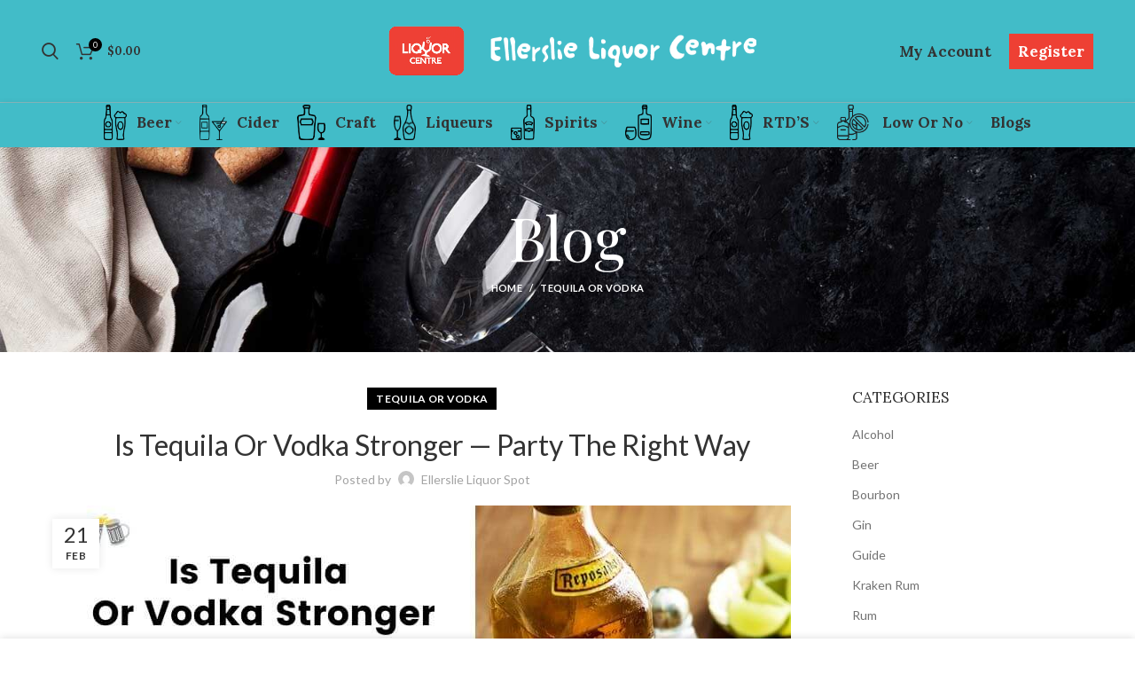

--- FILE ---
content_type: text/html; charset=UTF-8
request_url: https://ellerslieliquorcentre.co.nz/is-tequila-or-vodka-stronger/
body_size: 35709
content:
<!DOCTYPE html>
<html lang="en-US">
<head>

<script type="application/ld+json">
{
  "@context": "https://schema.org",
  "@type": "LocalBusiness",
  "name": "Ellerslie Liquor Centre",
  "image": "",
  "@id": "",
  "url": "https://ellerslieliquorcentre.co.nz/",
  "telephone": "+64 9 579 5556",
  "address": {
    "@type": "PostalAddress",
    "streetAddress": "125 Main Highway",
    "addressLocality": "Ellerslie",
    "postalCode": "1051",
    "addressCountry": "NZ"
  }
}
</script>

	<meta charset="UTF-8">
	<link rel="profile" href="https://gmpg.org/xfn/11">
	<link rel="pingback" href="https://ellerslieliquorcentre.co.nz/xmlrpc.php">

			<script>window.MSInputMethodContext && document.documentMode && document.write('<script src="https://ellerslieliquorcentre.co.nz/wp-content/themes/woodmart/js/libs/ie11CustomProperties.min.js"><\/script>');</script>
		<meta name='robots' content='index, follow, max-image-preview:large, max-snippet:-1, max-video-preview:-1' />

	<!-- This site is optimized with the Yoast SEO plugin v24.4 - https://yoast.com/wordpress/plugins/seo/ -->
	<title>Is Tequila Or Vodka Stronger — Party The Right Way</title>
	<meta name="description" content="What is stronger? Tap on this article to know the truth. Tequila or Vodka, choose rightly before partying tonight." />
	<link rel="canonical" href="https://ellerslieliquorcentre.co.nz/is-tequila-or-vodka-stronger/" />
	<meta property="og:locale" content="en_US" />
	<meta property="og:type" content="article" />
	<meta property="og:title" content="Is Tequila Or Vodka Stronger — Party The Right Way" />
	<meta property="og:description" content="What is stronger? Tap on this article to know the truth. Tequila or Vodka, choose rightly before partying tonight." />
	<meta property="og:url" content="https://ellerslieliquorcentre.co.nz/is-tequila-or-vodka-stronger/" />
	<meta property="og:site_name" content="Ellerslie Liquor Centre" />
	<meta property="article:published_time" content="2022-02-21T07:05:35+00:00" />
	<meta property="article:modified_time" content="2022-02-21T13:56:00+00:00" />
	<meta property="og:image" content="https://ellerslieliquorcentre.co.nz/wp-content/uploads/2022/02/Different-Types-Of-Beer-Brands-2-1.jpg" />
	<meta property="og:image:width" content="810" />
	<meta property="og:image:height" content="450" />
	<meta property="og:image:type" content="image/jpeg" />
	<meta name="author" content="Ellerslie Liquor Spot" />
	<meta name="twitter:card" content="summary_large_image" />
	<meta name="twitter:label1" content="Written by" />
	<meta name="twitter:data1" content="Ellerslie Liquor Spot" />
	<meta name="twitter:label2" content="Est. reading time" />
	<meta name="twitter:data2" content="3 minutes" />
	<!-- / Yoast SEO plugin. -->


<link rel='dns-prefetch' href='//fonts.googleapis.com' />
<link rel="alternate" type="application/rss+xml" title="Ellerslie Liquor Centre &raquo; Feed" href="https://ellerslieliquorcentre.co.nz/feed/" />
<link rel="alternate" type="application/rss+xml" title="Ellerslie Liquor Centre &raquo; Comments Feed" href="https://ellerslieliquorcentre.co.nz/comments/feed/" />
<link rel="alternate" type="application/rss+xml" title="Ellerslie Liquor Centre &raquo; Is Tequila Or Vodka Stronger — Party The Right Way Comments Feed" href="https://ellerslieliquorcentre.co.nz/is-tequila-or-vodka-stronger/feed/" />
<link rel="alternate" title="oEmbed (JSON)" type="application/json+oembed" href="https://ellerslieliquorcentre.co.nz/wp-json/oembed/1.0/embed?url=https%3A%2F%2Fellerslieliquorcentre.co.nz%2Fis-tequila-or-vodka-stronger%2F" />
<link rel="alternate" title="oEmbed (XML)" type="text/xml+oembed" href="https://ellerslieliquorcentre.co.nz/wp-json/oembed/1.0/embed?url=https%3A%2F%2Fellerslieliquorcentre.co.nz%2Fis-tequila-or-vodka-stronger%2F&#038;format=xml" />
<style id='wp-img-auto-sizes-contain-inline-css' type='text/css'>
img:is([sizes=auto i],[sizes^="auto," i]){contain-intrinsic-size:3000px 1500px}
/*# sourceURL=wp-img-auto-sizes-contain-inline-css */
</style>
<style id='wp-block-library-inline-css' type='text/css'>
:root{--wp-block-synced-color:#7a00df;--wp-block-synced-color--rgb:122,0,223;--wp-bound-block-color:var(--wp-block-synced-color);--wp-editor-canvas-background:#ddd;--wp-admin-theme-color:#007cba;--wp-admin-theme-color--rgb:0,124,186;--wp-admin-theme-color-darker-10:#006ba1;--wp-admin-theme-color-darker-10--rgb:0,107,160.5;--wp-admin-theme-color-darker-20:#005a87;--wp-admin-theme-color-darker-20--rgb:0,90,135;--wp-admin-border-width-focus:2px}@media (min-resolution:192dpi){:root{--wp-admin-border-width-focus:1.5px}}.wp-element-button{cursor:pointer}:root .has-very-light-gray-background-color{background-color:#eee}:root .has-very-dark-gray-background-color{background-color:#313131}:root .has-very-light-gray-color{color:#eee}:root .has-very-dark-gray-color{color:#313131}:root .has-vivid-green-cyan-to-vivid-cyan-blue-gradient-background{background:linear-gradient(135deg,#00d084,#0693e3)}:root .has-purple-crush-gradient-background{background:linear-gradient(135deg,#34e2e4,#4721fb 50%,#ab1dfe)}:root .has-hazy-dawn-gradient-background{background:linear-gradient(135deg,#faaca8,#dad0ec)}:root .has-subdued-olive-gradient-background{background:linear-gradient(135deg,#fafae1,#67a671)}:root .has-atomic-cream-gradient-background{background:linear-gradient(135deg,#fdd79a,#004a59)}:root .has-nightshade-gradient-background{background:linear-gradient(135deg,#330968,#31cdcf)}:root .has-midnight-gradient-background{background:linear-gradient(135deg,#020381,#2874fc)}:root{--wp--preset--font-size--normal:16px;--wp--preset--font-size--huge:42px}.has-regular-font-size{font-size:1em}.has-larger-font-size{font-size:2.625em}.has-normal-font-size{font-size:var(--wp--preset--font-size--normal)}.has-huge-font-size{font-size:var(--wp--preset--font-size--huge)}.has-text-align-center{text-align:center}.has-text-align-left{text-align:left}.has-text-align-right{text-align:right}.has-fit-text{white-space:nowrap!important}#end-resizable-editor-section{display:none}.aligncenter{clear:both}.items-justified-left{justify-content:flex-start}.items-justified-center{justify-content:center}.items-justified-right{justify-content:flex-end}.items-justified-space-between{justify-content:space-between}.screen-reader-text{border:0;clip-path:inset(50%);height:1px;margin:-1px;overflow:hidden;padding:0;position:absolute;width:1px;word-wrap:normal!important}.screen-reader-text:focus{background-color:#ddd;clip-path:none;color:#444;display:block;font-size:1em;height:auto;left:5px;line-height:normal;padding:15px 23px 14px;text-decoration:none;top:5px;width:auto;z-index:100000}html :where(.has-border-color){border-style:solid}html :where([style*=border-top-color]){border-top-style:solid}html :where([style*=border-right-color]){border-right-style:solid}html :where([style*=border-bottom-color]){border-bottom-style:solid}html :where([style*=border-left-color]){border-left-style:solid}html :where([style*=border-width]){border-style:solid}html :where([style*=border-top-width]){border-top-style:solid}html :where([style*=border-right-width]){border-right-style:solid}html :where([style*=border-bottom-width]){border-bottom-style:solid}html :where([style*=border-left-width]){border-left-style:solid}html :where(img[class*=wp-image-]){height:auto;max-width:100%}:where(figure){margin:0 0 1em}html :where(.is-position-sticky){--wp-admin--admin-bar--position-offset:var(--wp-admin--admin-bar--height,0px)}@media screen and (max-width:600px){html :where(.is-position-sticky){--wp-admin--admin-bar--position-offset:0px}}

/*# sourceURL=wp-block-library-inline-css */
</style><style id='wp-block-image-inline-css' type='text/css'>
.wp-block-image>a,.wp-block-image>figure>a{display:inline-block}.wp-block-image img{box-sizing:border-box;height:auto;max-width:100%;vertical-align:bottom}@media not (prefers-reduced-motion){.wp-block-image img.hide{visibility:hidden}.wp-block-image img.show{animation:show-content-image .4s}}.wp-block-image[style*=border-radius] img,.wp-block-image[style*=border-radius]>a{border-radius:inherit}.wp-block-image.has-custom-border img{box-sizing:border-box}.wp-block-image.aligncenter{text-align:center}.wp-block-image.alignfull>a,.wp-block-image.alignwide>a{width:100%}.wp-block-image.alignfull img,.wp-block-image.alignwide img{height:auto;width:100%}.wp-block-image .aligncenter,.wp-block-image .alignleft,.wp-block-image .alignright,.wp-block-image.aligncenter,.wp-block-image.alignleft,.wp-block-image.alignright{display:table}.wp-block-image .aligncenter>figcaption,.wp-block-image .alignleft>figcaption,.wp-block-image .alignright>figcaption,.wp-block-image.aligncenter>figcaption,.wp-block-image.alignleft>figcaption,.wp-block-image.alignright>figcaption{caption-side:bottom;display:table-caption}.wp-block-image .alignleft{float:left;margin:.5em 1em .5em 0}.wp-block-image .alignright{float:right;margin:.5em 0 .5em 1em}.wp-block-image .aligncenter{margin-left:auto;margin-right:auto}.wp-block-image :where(figcaption){margin-bottom:1em;margin-top:.5em}.wp-block-image.is-style-circle-mask img{border-radius:9999px}@supports ((-webkit-mask-image:none) or (mask-image:none)) or (-webkit-mask-image:none){.wp-block-image.is-style-circle-mask img{border-radius:0;-webkit-mask-image:url('data:image/svg+xml;utf8,<svg viewBox="0 0 100 100" xmlns="http://www.w3.org/2000/svg"><circle cx="50" cy="50" r="50"/></svg>');mask-image:url('data:image/svg+xml;utf8,<svg viewBox="0 0 100 100" xmlns="http://www.w3.org/2000/svg"><circle cx="50" cy="50" r="50"/></svg>');mask-mode:alpha;-webkit-mask-position:center;mask-position:center;-webkit-mask-repeat:no-repeat;mask-repeat:no-repeat;-webkit-mask-size:contain;mask-size:contain}}:root :where(.wp-block-image.is-style-rounded img,.wp-block-image .is-style-rounded img){border-radius:9999px}.wp-block-image figure{margin:0}.wp-lightbox-container{display:flex;flex-direction:column;position:relative}.wp-lightbox-container img{cursor:zoom-in}.wp-lightbox-container img:hover+button{opacity:1}.wp-lightbox-container button{align-items:center;backdrop-filter:blur(16px) saturate(180%);background-color:#5a5a5a40;border:none;border-radius:4px;cursor:zoom-in;display:flex;height:20px;justify-content:center;opacity:0;padding:0;position:absolute;right:16px;text-align:center;top:16px;width:20px;z-index:100}@media not (prefers-reduced-motion){.wp-lightbox-container button{transition:opacity .2s ease}}.wp-lightbox-container button:focus-visible{outline:3px auto #5a5a5a40;outline:3px auto -webkit-focus-ring-color;outline-offset:3px}.wp-lightbox-container button:hover{cursor:pointer;opacity:1}.wp-lightbox-container button:focus{opacity:1}.wp-lightbox-container button:focus,.wp-lightbox-container button:hover,.wp-lightbox-container button:not(:hover):not(:active):not(.has-background){background-color:#5a5a5a40;border:none}.wp-lightbox-overlay{box-sizing:border-box;cursor:zoom-out;height:100vh;left:0;overflow:hidden;position:fixed;top:0;visibility:hidden;width:100%;z-index:100000}.wp-lightbox-overlay .close-button{align-items:center;cursor:pointer;display:flex;justify-content:center;min-height:40px;min-width:40px;padding:0;position:absolute;right:calc(env(safe-area-inset-right) + 16px);top:calc(env(safe-area-inset-top) + 16px);z-index:5000000}.wp-lightbox-overlay .close-button:focus,.wp-lightbox-overlay .close-button:hover,.wp-lightbox-overlay .close-button:not(:hover):not(:active):not(.has-background){background:none;border:none}.wp-lightbox-overlay .lightbox-image-container{height:var(--wp--lightbox-container-height);left:50%;overflow:hidden;position:absolute;top:50%;transform:translate(-50%,-50%);transform-origin:top left;width:var(--wp--lightbox-container-width);z-index:9999999999}.wp-lightbox-overlay .wp-block-image{align-items:center;box-sizing:border-box;display:flex;height:100%;justify-content:center;margin:0;position:relative;transform-origin:0 0;width:100%;z-index:3000000}.wp-lightbox-overlay .wp-block-image img{height:var(--wp--lightbox-image-height);min-height:var(--wp--lightbox-image-height);min-width:var(--wp--lightbox-image-width);width:var(--wp--lightbox-image-width)}.wp-lightbox-overlay .wp-block-image figcaption{display:none}.wp-lightbox-overlay button{background:none;border:none}.wp-lightbox-overlay .scrim{background-color:#fff;height:100%;opacity:.9;position:absolute;width:100%;z-index:2000000}.wp-lightbox-overlay.active{visibility:visible}@media not (prefers-reduced-motion){.wp-lightbox-overlay.active{animation:turn-on-visibility .25s both}.wp-lightbox-overlay.active img{animation:turn-on-visibility .35s both}.wp-lightbox-overlay.show-closing-animation:not(.active){animation:turn-off-visibility .35s both}.wp-lightbox-overlay.show-closing-animation:not(.active) img{animation:turn-off-visibility .25s both}.wp-lightbox-overlay.zoom.active{animation:none;opacity:1;visibility:visible}.wp-lightbox-overlay.zoom.active .lightbox-image-container{animation:lightbox-zoom-in .4s}.wp-lightbox-overlay.zoom.active .lightbox-image-container img{animation:none}.wp-lightbox-overlay.zoom.active .scrim{animation:turn-on-visibility .4s forwards}.wp-lightbox-overlay.zoom.show-closing-animation:not(.active){animation:none}.wp-lightbox-overlay.zoom.show-closing-animation:not(.active) .lightbox-image-container{animation:lightbox-zoom-out .4s}.wp-lightbox-overlay.zoom.show-closing-animation:not(.active) .lightbox-image-container img{animation:none}.wp-lightbox-overlay.zoom.show-closing-animation:not(.active) .scrim{animation:turn-off-visibility .4s forwards}}@keyframes show-content-image{0%{visibility:hidden}99%{visibility:hidden}to{visibility:visible}}@keyframes turn-on-visibility{0%{opacity:0}to{opacity:1}}@keyframes turn-off-visibility{0%{opacity:1;visibility:visible}99%{opacity:0;visibility:visible}to{opacity:0;visibility:hidden}}@keyframes lightbox-zoom-in{0%{transform:translate(calc((-100vw + var(--wp--lightbox-scrollbar-width))/2 + var(--wp--lightbox-initial-left-position)),calc(-50vh + var(--wp--lightbox-initial-top-position))) scale(var(--wp--lightbox-scale))}to{transform:translate(-50%,-50%) scale(1)}}@keyframes lightbox-zoom-out{0%{transform:translate(-50%,-50%) scale(1);visibility:visible}99%{visibility:visible}to{transform:translate(calc((-100vw + var(--wp--lightbox-scrollbar-width))/2 + var(--wp--lightbox-initial-left-position)),calc(-50vh + var(--wp--lightbox-initial-top-position))) scale(var(--wp--lightbox-scale));visibility:hidden}}
/*# sourceURL=https://ellerslieliquorcentre.co.nz/wp-includes/blocks/image/style.min.css */
</style>
<link rel='stylesheet' id='wc-blocks-style-css' href='https://ellerslieliquorcentre.co.nz/wp-content/plugins/woocommerce/assets/client/blocks/wc-blocks.css?ver=wc-10.4.3' type='text/css' media='all' />
<style id='global-styles-inline-css' type='text/css'>
:root{--wp--preset--aspect-ratio--square: 1;--wp--preset--aspect-ratio--4-3: 4/3;--wp--preset--aspect-ratio--3-4: 3/4;--wp--preset--aspect-ratio--3-2: 3/2;--wp--preset--aspect-ratio--2-3: 2/3;--wp--preset--aspect-ratio--16-9: 16/9;--wp--preset--aspect-ratio--9-16: 9/16;--wp--preset--color--black: #000000;--wp--preset--color--cyan-bluish-gray: #abb8c3;--wp--preset--color--white: #ffffff;--wp--preset--color--pale-pink: #f78da7;--wp--preset--color--vivid-red: #cf2e2e;--wp--preset--color--luminous-vivid-orange: #ff6900;--wp--preset--color--luminous-vivid-amber: #fcb900;--wp--preset--color--light-green-cyan: #7bdcb5;--wp--preset--color--vivid-green-cyan: #00d084;--wp--preset--color--pale-cyan-blue: #8ed1fc;--wp--preset--color--vivid-cyan-blue: #0693e3;--wp--preset--color--vivid-purple: #9b51e0;--wp--preset--gradient--vivid-cyan-blue-to-vivid-purple: linear-gradient(135deg,rgb(6,147,227) 0%,rgb(155,81,224) 100%);--wp--preset--gradient--light-green-cyan-to-vivid-green-cyan: linear-gradient(135deg,rgb(122,220,180) 0%,rgb(0,208,130) 100%);--wp--preset--gradient--luminous-vivid-amber-to-luminous-vivid-orange: linear-gradient(135deg,rgb(252,185,0) 0%,rgb(255,105,0) 100%);--wp--preset--gradient--luminous-vivid-orange-to-vivid-red: linear-gradient(135deg,rgb(255,105,0) 0%,rgb(207,46,46) 100%);--wp--preset--gradient--very-light-gray-to-cyan-bluish-gray: linear-gradient(135deg,rgb(238,238,238) 0%,rgb(169,184,195) 100%);--wp--preset--gradient--cool-to-warm-spectrum: linear-gradient(135deg,rgb(74,234,220) 0%,rgb(151,120,209) 20%,rgb(207,42,186) 40%,rgb(238,44,130) 60%,rgb(251,105,98) 80%,rgb(254,248,76) 100%);--wp--preset--gradient--blush-light-purple: linear-gradient(135deg,rgb(255,206,236) 0%,rgb(152,150,240) 100%);--wp--preset--gradient--blush-bordeaux: linear-gradient(135deg,rgb(254,205,165) 0%,rgb(254,45,45) 50%,rgb(107,0,62) 100%);--wp--preset--gradient--luminous-dusk: linear-gradient(135deg,rgb(255,203,112) 0%,rgb(199,81,192) 50%,rgb(65,88,208) 100%);--wp--preset--gradient--pale-ocean: linear-gradient(135deg,rgb(255,245,203) 0%,rgb(182,227,212) 50%,rgb(51,167,181) 100%);--wp--preset--gradient--electric-grass: linear-gradient(135deg,rgb(202,248,128) 0%,rgb(113,206,126) 100%);--wp--preset--gradient--midnight: linear-gradient(135deg,rgb(2,3,129) 0%,rgb(40,116,252) 100%);--wp--preset--font-size--small: 13px;--wp--preset--font-size--medium: 20px;--wp--preset--font-size--large: 36px;--wp--preset--font-size--x-large: 42px;--wp--preset--spacing--20: 0.44rem;--wp--preset--spacing--30: 0.67rem;--wp--preset--spacing--40: 1rem;--wp--preset--spacing--50: 1.5rem;--wp--preset--spacing--60: 2.25rem;--wp--preset--spacing--70: 3.38rem;--wp--preset--spacing--80: 5.06rem;--wp--preset--shadow--natural: 6px 6px 9px rgba(0, 0, 0, 0.2);--wp--preset--shadow--deep: 12px 12px 50px rgba(0, 0, 0, 0.4);--wp--preset--shadow--sharp: 6px 6px 0px rgba(0, 0, 0, 0.2);--wp--preset--shadow--outlined: 6px 6px 0px -3px rgb(255, 255, 255), 6px 6px rgb(0, 0, 0);--wp--preset--shadow--crisp: 6px 6px 0px rgb(0, 0, 0);}:where(.is-layout-flex){gap: 0.5em;}:where(.is-layout-grid){gap: 0.5em;}body .is-layout-flex{display: flex;}.is-layout-flex{flex-wrap: wrap;align-items: center;}.is-layout-flex > :is(*, div){margin: 0;}body .is-layout-grid{display: grid;}.is-layout-grid > :is(*, div){margin: 0;}:where(.wp-block-columns.is-layout-flex){gap: 2em;}:where(.wp-block-columns.is-layout-grid){gap: 2em;}:where(.wp-block-post-template.is-layout-flex){gap: 1.25em;}:where(.wp-block-post-template.is-layout-grid){gap: 1.25em;}.has-black-color{color: var(--wp--preset--color--black) !important;}.has-cyan-bluish-gray-color{color: var(--wp--preset--color--cyan-bluish-gray) !important;}.has-white-color{color: var(--wp--preset--color--white) !important;}.has-pale-pink-color{color: var(--wp--preset--color--pale-pink) !important;}.has-vivid-red-color{color: var(--wp--preset--color--vivid-red) !important;}.has-luminous-vivid-orange-color{color: var(--wp--preset--color--luminous-vivid-orange) !important;}.has-luminous-vivid-amber-color{color: var(--wp--preset--color--luminous-vivid-amber) !important;}.has-light-green-cyan-color{color: var(--wp--preset--color--light-green-cyan) !important;}.has-vivid-green-cyan-color{color: var(--wp--preset--color--vivid-green-cyan) !important;}.has-pale-cyan-blue-color{color: var(--wp--preset--color--pale-cyan-blue) !important;}.has-vivid-cyan-blue-color{color: var(--wp--preset--color--vivid-cyan-blue) !important;}.has-vivid-purple-color{color: var(--wp--preset--color--vivid-purple) !important;}.has-black-background-color{background-color: var(--wp--preset--color--black) !important;}.has-cyan-bluish-gray-background-color{background-color: var(--wp--preset--color--cyan-bluish-gray) !important;}.has-white-background-color{background-color: var(--wp--preset--color--white) !important;}.has-pale-pink-background-color{background-color: var(--wp--preset--color--pale-pink) !important;}.has-vivid-red-background-color{background-color: var(--wp--preset--color--vivid-red) !important;}.has-luminous-vivid-orange-background-color{background-color: var(--wp--preset--color--luminous-vivid-orange) !important;}.has-luminous-vivid-amber-background-color{background-color: var(--wp--preset--color--luminous-vivid-amber) !important;}.has-light-green-cyan-background-color{background-color: var(--wp--preset--color--light-green-cyan) !important;}.has-vivid-green-cyan-background-color{background-color: var(--wp--preset--color--vivid-green-cyan) !important;}.has-pale-cyan-blue-background-color{background-color: var(--wp--preset--color--pale-cyan-blue) !important;}.has-vivid-cyan-blue-background-color{background-color: var(--wp--preset--color--vivid-cyan-blue) !important;}.has-vivid-purple-background-color{background-color: var(--wp--preset--color--vivid-purple) !important;}.has-black-border-color{border-color: var(--wp--preset--color--black) !important;}.has-cyan-bluish-gray-border-color{border-color: var(--wp--preset--color--cyan-bluish-gray) !important;}.has-white-border-color{border-color: var(--wp--preset--color--white) !important;}.has-pale-pink-border-color{border-color: var(--wp--preset--color--pale-pink) !important;}.has-vivid-red-border-color{border-color: var(--wp--preset--color--vivid-red) !important;}.has-luminous-vivid-orange-border-color{border-color: var(--wp--preset--color--luminous-vivid-orange) !important;}.has-luminous-vivid-amber-border-color{border-color: var(--wp--preset--color--luminous-vivid-amber) !important;}.has-light-green-cyan-border-color{border-color: var(--wp--preset--color--light-green-cyan) !important;}.has-vivid-green-cyan-border-color{border-color: var(--wp--preset--color--vivid-green-cyan) !important;}.has-pale-cyan-blue-border-color{border-color: var(--wp--preset--color--pale-cyan-blue) !important;}.has-vivid-cyan-blue-border-color{border-color: var(--wp--preset--color--vivid-cyan-blue) !important;}.has-vivid-purple-border-color{border-color: var(--wp--preset--color--vivid-purple) !important;}.has-vivid-cyan-blue-to-vivid-purple-gradient-background{background: var(--wp--preset--gradient--vivid-cyan-blue-to-vivid-purple) !important;}.has-light-green-cyan-to-vivid-green-cyan-gradient-background{background: var(--wp--preset--gradient--light-green-cyan-to-vivid-green-cyan) !important;}.has-luminous-vivid-amber-to-luminous-vivid-orange-gradient-background{background: var(--wp--preset--gradient--luminous-vivid-amber-to-luminous-vivid-orange) !important;}.has-luminous-vivid-orange-to-vivid-red-gradient-background{background: var(--wp--preset--gradient--luminous-vivid-orange-to-vivid-red) !important;}.has-very-light-gray-to-cyan-bluish-gray-gradient-background{background: var(--wp--preset--gradient--very-light-gray-to-cyan-bluish-gray) !important;}.has-cool-to-warm-spectrum-gradient-background{background: var(--wp--preset--gradient--cool-to-warm-spectrum) !important;}.has-blush-light-purple-gradient-background{background: var(--wp--preset--gradient--blush-light-purple) !important;}.has-blush-bordeaux-gradient-background{background: var(--wp--preset--gradient--blush-bordeaux) !important;}.has-luminous-dusk-gradient-background{background: var(--wp--preset--gradient--luminous-dusk) !important;}.has-pale-ocean-gradient-background{background: var(--wp--preset--gradient--pale-ocean) !important;}.has-electric-grass-gradient-background{background: var(--wp--preset--gradient--electric-grass) !important;}.has-midnight-gradient-background{background: var(--wp--preset--gradient--midnight) !important;}.has-small-font-size{font-size: var(--wp--preset--font-size--small) !important;}.has-medium-font-size{font-size: var(--wp--preset--font-size--medium) !important;}.has-large-font-size{font-size: var(--wp--preset--font-size--large) !important;}.has-x-large-font-size{font-size: var(--wp--preset--font-size--x-large) !important;}
/*# sourceURL=global-styles-inline-css */
</style>

<style id='classic-theme-styles-inline-css' type='text/css'>
/*! This file is auto-generated */
.wp-block-button__link{color:#fff;background-color:#32373c;border-radius:9999px;box-shadow:none;text-decoration:none;padding:calc(.667em + 2px) calc(1.333em + 2px);font-size:1.125em}.wp-block-file__button{background:#32373c;color:#fff;text-decoration:none}
/*# sourceURL=/wp-includes/css/classic-themes.min.css */
</style>
<link rel='stylesheet' id='dispensary-age-verification-css' href='https://ellerslieliquorcentre.co.nz/wp-content/plugins/dispensary-age-verification/public/css/dispensary-age-verification-public.min.css?ver=3.0.1' type='text/css' media='all' />
<style id='woocommerce-inline-inline-css' type='text/css'>
.woocommerce form .form-row .required { visibility: visible; }
/*# sourceURL=woocommerce-inline-inline-css */
</style>
<link rel='stylesheet' id='if-menu-site-css-css' href='https://ellerslieliquorcentre.co.nz/wp-content/plugins/if-menu/assets/if-menu-site.css?ver=6.9' type='text/css' media='all' />
<link rel='stylesheet' id='grw-public-main-css-css' href='https://ellerslieliquorcentre.co.nz/wp-content/plugins/widget-google-reviews/assets/css/public-main.css?ver=5.2' type='text/css' media='all' />
<link rel='stylesheet' id='js_composer_front-css' href='https://ellerslieliquorcentre.co.nz/wp-content/plugins/js_composer/assets/css/js_composer.min.css?ver=6.7.0' type='text/css' media='all' />
<link rel='stylesheet' id='bootstrap-css' href='https://ellerslieliquorcentre.co.nz/wp-content/themes/woodmart/css/bootstrap.min.css?ver=6.1.4' type='text/css' media='all' />
<link rel='stylesheet' id='woodmart-style-css' href='https://ellerslieliquorcentre.co.nz/wp-content/themes/woodmart/css/parts/base.min.css?ver=6.1.4' type='text/css' media='all' />
<link rel='stylesheet' id='wd-widget-wd-recent-posts-css' href='https://ellerslieliquorcentre.co.nz/wp-content/themes/woodmart/css/parts/widget-wd-recent-posts.min.css?ver=6.1.4' type='text/css' media='all' />
<link rel='stylesheet' id='wd-widget-nav-css' href='https://ellerslieliquorcentre.co.nz/wp-content/themes/woodmart/css/parts/widget-nav.min.css?ver=6.1.4' type='text/css' media='all' />
<link rel='stylesheet' id='wd-widget-wd-layered-nav-product-cat-css' href='https://ellerslieliquorcentre.co.nz/wp-content/themes/woodmart/css/parts/woo-widget-wd-layered-nav-product-cat.min.css?ver=6.1.4' type='text/css' media='all' />
<link rel='stylesheet' id='wd-widget-product-list-css' href='https://ellerslieliquorcentre.co.nz/wp-content/themes/woodmart/css/parts/woo-widget-product-list.min.css?ver=6.1.4' type='text/css' media='all' />
<link rel='stylesheet' id='wd-widget-slider-price-filter-css' href='https://ellerslieliquorcentre.co.nz/wp-content/themes/woodmart/css/parts/woo-widget-slider-price-filter.min.css?ver=6.1.4' type='text/css' media='all' />
<link rel='stylesheet' id='wd-blog-single-base-css' href='https://ellerslieliquorcentre.co.nz/wp-content/themes/woodmart/css/parts/blog-single-base.min.css?ver=6.1.4' type='text/css' media='all' />
<link rel='stylesheet' id='wd-footer-base-css' href='https://ellerslieliquorcentre.co.nz/wp-content/themes/woodmart/css/parts/footer-base.min.css?ver=6.1.4' type='text/css' media='all' />
<link rel='stylesheet' id='wd-blog-base-css' href='https://ellerslieliquorcentre.co.nz/wp-content/themes/woodmart/css/parts/blog-base.min.css?ver=6.1.4' type='text/css' media='all' />
<link rel='stylesheet' id='wd-wp-gutenberg-css' href='https://ellerslieliquorcentre.co.nz/wp-content/themes/woodmart/css/parts/wp-gutenberg.min.css?ver=6.1.4' type='text/css' media='all' />
<link rel='stylesheet' id='wd-wpcf7-css' href='https://ellerslieliquorcentre.co.nz/wp-content/themes/woodmart/css/parts/int-wpcf7.min.css?ver=6.1.4' type='text/css' media='all' />
<link rel='stylesheet' id='wd-revolution-slider-css' href='https://ellerslieliquorcentre.co.nz/wp-content/themes/woodmart/css/parts/int-revolution-slider.min.css?ver=6.1.4' type='text/css' media='all' />
<link rel='stylesheet' id='wd-wpbakery-base-css' href='https://ellerslieliquorcentre.co.nz/wp-content/themes/woodmart/css/parts/int-wpbakery-base.min.css?ver=6.1.4' type='text/css' media='all' />
<link rel='stylesheet' id='wd-woocommerce-base-css' href='https://ellerslieliquorcentre.co.nz/wp-content/themes/woodmart/css/parts/woocommerce-base.min.css?ver=6.1.4' type='text/css' media='all' />
<link rel='stylesheet' id='child-style-css' href='https://ellerslieliquorcentre.co.nz/wp-content/themes/woodmart-child/style.css?ver=6.1.4' type='text/css' media='all' />
<link rel='stylesheet' id='wd-header-base-css' href='https://ellerslieliquorcentre.co.nz/wp-content/themes/woodmart/css/parts/header-base.min.css?ver=6.1.4' type='text/css' media='all' />
<link rel='stylesheet' id='wd-mod-tools-css' href='https://ellerslieliquorcentre.co.nz/wp-content/themes/woodmart/css/parts/mod-tools.min.css?ver=6.1.4' type='text/css' media='all' />
<link rel='stylesheet' id='wd-header-search-css' href='https://ellerslieliquorcentre.co.nz/wp-content/themes/woodmart/css/parts/header-el-search.min.css?ver=6.1.4' type='text/css' media='all' />
<link rel='stylesheet' id='wd-header-cart-side-css' href='https://ellerslieliquorcentre.co.nz/wp-content/themes/woodmart/css/parts/header-el-cart-side.min.css?ver=6.1.4' type='text/css' media='all' />
<link rel='stylesheet' id='wd-header-cart-css' href='https://ellerslieliquorcentre.co.nz/wp-content/themes/woodmart/css/parts/header-el-cart.min.css?ver=6.1.4' type='text/css' media='all' />
<link rel='stylesheet' id='wd-widget-shopping-cart-css' href='https://ellerslieliquorcentre.co.nz/wp-content/themes/woodmart/css/parts/woo-widget-shopping-cart.min.css?ver=6.1.4' type='text/css' media='all' />
<link rel='stylesheet' id='wd-page-title-css' href='https://ellerslieliquorcentre.co.nz/wp-content/themes/woodmart/css/parts/page-title.min.css?ver=6.1.4' type='text/css' media='all' />
<link rel='stylesheet' id='wd-social-icons-css' href='https://ellerslieliquorcentre.co.nz/wp-content/themes/woodmart/css/parts/el-social-icons.min.css?ver=6.1.4' type='text/css' media='all' />
<link rel='stylesheet' id='wd-page-navigation-css' href='https://ellerslieliquorcentre.co.nz/wp-content/themes/woodmart/css/parts/mod-page-navigation.min.css?ver=6.1.4' type='text/css' media='all' />
<link rel='stylesheet' id='wd-blog-loop-base-old-css' href='https://ellerslieliquorcentre.co.nz/wp-content/themes/woodmart/css/parts/blog-loop-base-old.min.css?ver=6.1.4' type='text/css' media='all' />
<link rel='stylesheet' id='wd-blog-loop-design-masonry-css' href='https://ellerslieliquorcentre.co.nz/wp-content/themes/woodmart/css/parts/blog-loop-design-masonry.min.css?ver=6.1.4' type='text/css' media='all' />
<link rel='stylesheet' id='wd-owl-carousel-css' href='https://ellerslieliquorcentre.co.nz/wp-content/themes/woodmart/css/parts/lib-owl-carousel.min.css?ver=6.1.4' type='text/css' media='all' />
<link rel='stylesheet' id='wd-off-canvas-sidebar-css' href='https://ellerslieliquorcentre.co.nz/wp-content/themes/woodmart/css/parts/opt-off-canvas-sidebar.min.css?ver=6.1.4' type='text/css' media='all' />
<link rel='stylesheet' id='wd-instagram-css' href='https://ellerslieliquorcentre.co.nz/wp-content/themes/woodmart/css/parts/el-instagram.min.css?ver=6.1.4' type='text/css' media='all' />
<link rel='stylesheet' id='wd-brands-css' href='https://ellerslieliquorcentre.co.nz/wp-content/themes/woodmart/css/parts/el-brand.min.css?ver=6.1.4' type='text/css' media='all' />
<link rel='stylesheet' id='wd-scroll-top-css' href='https://ellerslieliquorcentre.co.nz/wp-content/themes/woodmart/css/parts/opt-scrolltotop.min.css?ver=6.1.4' type='text/css' media='all' />
<link rel='stylesheet' id='wd-promo-popup-css' href='https://ellerslieliquorcentre.co.nz/wp-content/themes/woodmart/css/parts/opt-promo-popup.min.css?ver=6.1.4' type='text/css' media='all' />
<link rel='stylesheet' id='wd-mfp-popup-css' href='https://ellerslieliquorcentre.co.nz/wp-content/themes/woodmart/css/parts/lib-magnific-popup.min.css?ver=6.1.4' type='text/css' media='all' />
<link rel='stylesheet' id='wd-cookies-popup-css' href='https://ellerslieliquorcentre.co.nz/wp-content/themes/woodmart/css/parts/opt-cookies.min.css?ver=6.1.4' type='text/css' media='all' />
<link rel='stylesheet' id='wd-header-search-fullscreen-css' href='https://ellerslieliquorcentre.co.nz/wp-content/themes/woodmart/css/parts/header-el-search-fullscreen.min.css?ver=6.1.4' type='text/css' media='all' />
<link rel='stylesheet' id='xts-style-header_789575-css' href='https://ellerslieliquorcentre.co.nz/wp-content/uploads/2021/10/xts-header_789575-1635405405.css?ver=6.1.4' type='text/css' media='all' />
<link rel='stylesheet' id='xts-style-theme_settings_default-css' href='https://ellerslieliquorcentre.co.nz/wp-content/uploads/2025/12/xts-theme_settings_default-1764857441.css?ver=6.1.4' type='text/css' media='all' />
<link rel='stylesheet' id='xts-google-fonts-css' href='https://fonts.googleapis.com/css?family=Lato%3A400%2C700%7CPlayfair+Display%3A600%2C400%7CLora%3A600%2C400%2C700&#038;ver=6.1.4' type='text/css' media='all' />
<script type="text/javascript" src="https://ellerslieliquorcentre.co.nz/wp-includes/js/jquery/jquery.min.js?ver=3.7.1" id="jquery-core-js"></script>
<script type="text/javascript" src="https://ellerslieliquorcentre.co.nz/wp-includes/js/jquery/jquery-migrate.min.js?ver=3.4.1" id="jquery-migrate-js"></script>
<script type="text/javascript" src="https://ellerslieliquorcentre.co.nz/wp-content/plugins/dispensary-age-verification/public/js/js.cookie.js?ver=3.0.1" id="age-verification-cookie-js"></script>
<script type="text/javascript" id="dispensary-age-verification-js-extra">
/* <![CDATA[ */
var object_name = {"bgImage":"","minAge":"18","imgLogo":"","logoWidth":"","logoHeight":"","title":"Age Verification","copy":"You must be [age] years old to enter.","btnYes":"YES","btnNo":"NO","successTitle":"Success!","successText":"You are now being redirected back to the site ...","successMessage":"","failTitle":"Sorry!","failText":"You are not old enough to view the site ...","messageTime":"1000","redirectOnFail":"","beforeContent":"","afterContent":""};
//# sourceURL=dispensary-age-verification-js-extra
/* ]]> */
</script>
<script type="text/javascript" src="https://ellerslieliquorcentre.co.nz/wp-content/plugins/dispensary-age-verification/public/js/dispensary-age-verification-public.js?ver=3.0.1" id="dispensary-age-verification-js"></script>
<script type="text/javascript" src="https://ellerslieliquorcentre.co.nz/wp-content/plugins/woocommerce/assets/js/jquery-blockui/jquery.blockUI.min.js?ver=2.7.0-wc.10.4.3" id="wc-jquery-blockui-js" data-wp-strategy="defer"></script>
<script type="text/javascript" id="wc-add-to-cart-js-extra">
/* <![CDATA[ */
var wc_add_to_cart_params = {"ajax_url":"/wp-admin/admin-ajax.php","wc_ajax_url":"/?wc-ajax=%%endpoint%%","i18n_view_cart":"View cart","cart_url":"https://ellerslieliquorcentre.co.nz/cart/","is_cart":"","cart_redirect_after_add":"no"};
//# sourceURL=wc-add-to-cart-js-extra
/* ]]> */
</script>
<script type="text/javascript" src="https://ellerslieliquorcentre.co.nz/wp-content/plugins/woocommerce/assets/js/frontend/add-to-cart.min.js?ver=10.4.3" id="wc-add-to-cart-js" data-wp-strategy="defer"></script>
<script type="text/javascript" src="https://ellerslieliquorcentre.co.nz/wp-content/plugins/woocommerce/assets/js/js-cookie/js.cookie.min.js?ver=2.1.4-wc.10.4.3" id="wc-js-cookie-js" defer="defer" data-wp-strategy="defer"></script>
<script type="text/javascript" id="woocommerce-js-extra">
/* <![CDATA[ */
var woocommerce_params = {"ajax_url":"/wp-admin/admin-ajax.php","wc_ajax_url":"/?wc-ajax=%%endpoint%%","i18n_password_show":"Show password","i18n_password_hide":"Hide password"};
//# sourceURL=woocommerce-js-extra
/* ]]> */
</script>
<script type="text/javascript" src="https://ellerslieliquorcentre.co.nz/wp-content/plugins/woocommerce/assets/js/frontend/woocommerce.min.js?ver=10.4.3" id="woocommerce-js" defer="defer" data-wp-strategy="defer"></script>
<script type="text/javascript" src="https://ellerslieliquorcentre.co.nz/wp-content/plugins/js_composer/assets/js/vendors/woocommerce-add-to-cart.js?ver=6.7.0" id="vc_woocommerce-add-to-cart-js-js"></script>
<script type="text/javascript" defer="defer" src="https://ellerslieliquorcentre.co.nz/wp-content/plugins/widget-google-reviews/assets/js/public-main.js?ver=5.2" id="grw-public-main-js-js"></script>
<script type="text/javascript" src="https://ellerslieliquorcentre.co.nz/wp-content/themes/woodmart/js/libs/device.min.js?ver=6.1.4" id="wd-device-library-js"></script>
<link rel="https://api.w.org/" href="https://ellerslieliquorcentre.co.nz/wp-json/" /><link rel="alternate" title="JSON" type="application/json" href="https://ellerslieliquorcentre.co.nz/wp-json/wp/v2/posts/12027" /><link rel="EditURI" type="application/rsd+xml" title="RSD" href="https://ellerslieliquorcentre.co.nz/xmlrpc.php?rsd" />
<meta name="generator" content="WordPress 6.9" />
<meta name="generator" content="WooCommerce 10.4.3" />
<link rel='shortlink' href='https://ellerslieliquorcentre.co.nz/?p=12027' />
<meta name="theme-color" content="">					<meta name="viewport" content="width=device-width, initial-scale=1.0, maximum-scale=1.0, user-scalable=no">
							
						<noscript><style>.woocommerce-product-gallery{ opacity: 1 !important; }</style></noscript>
	      <meta name="onesignal" content="wordpress-plugin"/>
            <script>

      window.OneSignalDeferred = window.OneSignalDeferred || [];

      OneSignalDeferred.push(function(OneSignal) {
        var oneSignal_options = {};
        window._oneSignalInitOptions = oneSignal_options;

        oneSignal_options['serviceWorkerParam'] = { scope: '/wp-content/plugins/onesignal-free-web-push-notifications/sdk_files/push/onesignal/' };
oneSignal_options['serviceWorkerPath'] = 'OneSignalSDKWorker.js';

        OneSignal.Notifications.setDefaultUrl("https://ellerslieliquorcentre.co.nz");

        oneSignal_options['wordpress'] = true;
oneSignal_options['appId'] = '92209bfc-16b1-4073-a433-e9be3e3a310a';
oneSignal_options['allowLocalhostAsSecureOrigin'] = true;
oneSignal_options['welcomeNotification'] = { };
oneSignal_options['welcomeNotification']['title'] = "";
oneSignal_options['welcomeNotification']['message'] = "";
oneSignal_options['path'] = "https://ellerslieliquorcentre.co.nz/wp-content/plugins/onesignal-free-web-push-notifications/sdk_files/";
oneSignal_options['safari_web_id'] = "web.onesignal.auto.6433c312-cad6-4ca7-979f-88baba10a6f6";
oneSignal_options['promptOptions'] = { };
oneSignal_options['notifyButton'] = { };
oneSignal_options['notifyButton']['enable'] = true;
oneSignal_options['notifyButton']['position'] = 'bottom-right';
oneSignal_options['notifyButton']['theme'] = 'default';
oneSignal_options['notifyButton']['size'] = 'medium';
oneSignal_options['notifyButton']['showCredit'] = true;
oneSignal_options['notifyButton']['text'] = {};
              OneSignal.init(window._oneSignalInitOptions);
                    });

      function documentInitOneSignal() {
        var oneSignal_elements = document.getElementsByClassName("OneSignal-prompt");

        var oneSignalLinkClickHandler = function(event) { OneSignal.Notifications.requestPermission(); event.preventDefault(); };        for(var i = 0; i < oneSignal_elements.length; i++)
          oneSignal_elements[i].addEventListener('click', oneSignalLinkClickHandler, false);
      }

      if (document.readyState === 'complete') {
           documentInitOneSignal();
      }
      else {
           window.addEventListener("load", function(event){
               documentInitOneSignal();
          });
      }
    </script>
<meta name="generator" content="Powered by WPBakery Page Builder - drag and drop page builder for WordPress."/>
<meta name="generator" content="Powered by Slider Revolution 6.5.7 - responsive, Mobile-Friendly Slider Plugin for WordPress with comfortable drag and drop interface." />
<link rel="icon" href="https://ellerslieliquorcentre.co.nz/wp-content/uploads/2021/10/cropped-helensville-liquor-centre-removebg-preview-1-1-32x32.png" sizes="32x32" />
<link rel="icon" href="https://ellerslieliquorcentre.co.nz/wp-content/uploads/2021/10/cropped-helensville-liquor-centre-removebg-preview-1-1-192x192.png" sizes="192x192" />
<link rel="apple-touch-icon" href="https://ellerslieliquorcentre.co.nz/wp-content/uploads/2021/10/cropped-helensville-liquor-centre-removebg-preview-1-1-180x180.png" />
<meta name="msapplication-TileImage" content="https://ellerslieliquorcentre.co.nz/wp-content/uploads/2021/10/cropped-helensville-liquor-centre-removebg-preview-1-1-270x270.png" />
<script type="text/javascript">function setREVStartSize(e){
			//window.requestAnimationFrame(function() {				 
				window.RSIW = window.RSIW===undefined ? window.innerWidth : window.RSIW;	
				window.RSIH = window.RSIH===undefined ? window.innerHeight : window.RSIH;	
				try {								
					var pw = document.getElementById(e.c).parentNode.offsetWidth,
						newh;
					pw = pw===0 || isNaN(pw) ? window.RSIW : pw;
					e.tabw = e.tabw===undefined ? 0 : parseInt(e.tabw);
					e.thumbw = e.thumbw===undefined ? 0 : parseInt(e.thumbw);
					e.tabh = e.tabh===undefined ? 0 : parseInt(e.tabh);
					e.thumbh = e.thumbh===undefined ? 0 : parseInt(e.thumbh);
					e.tabhide = e.tabhide===undefined ? 0 : parseInt(e.tabhide);
					e.thumbhide = e.thumbhide===undefined ? 0 : parseInt(e.thumbhide);
					e.mh = e.mh===undefined || e.mh=="" || e.mh==="auto" ? 0 : parseInt(e.mh,0);		
					if(e.layout==="fullscreen" || e.l==="fullscreen") 						
						newh = Math.max(e.mh,window.RSIH);					
					else{					
						e.gw = Array.isArray(e.gw) ? e.gw : [e.gw];
						for (var i in e.rl) if (e.gw[i]===undefined || e.gw[i]===0) e.gw[i] = e.gw[i-1];					
						e.gh = e.el===undefined || e.el==="" || (Array.isArray(e.el) && e.el.length==0)? e.gh : e.el;
						e.gh = Array.isArray(e.gh) ? e.gh : [e.gh];
						for (var i in e.rl) if (e.gh[i]===undefined || e.gh[i]===0) e.gh[i] = e.gh[i-1];
											
						var nl = new Array(e.rl.length),
							ix = 0,						
							sl;					
						e.tabw = e.tabhide>=pw ? 0 : e.tabw;
						e.thumbw = e.thumbhide>=pw ? 0 : e.thumbw;
						e.tabh = e.tabhide>=pw ? 0 : e.tabh;
						e.thumbh = e.thumbhide>=pw ? 0 : e.thumbh;					
						for (var i in e.rl) nl[i] = e.rl[i]<window.RSIW ? 0 : e.rl[i];
						sl = nl[0];									
						for (var i in nl) if (sl>nl[i] && nl[i]>0) { sl = nl[i]; ix=i;}															
						var m = pw>(e.gw[ix]+e.tabw+e.thumbw) ? 1 : (pw-(e.tabw+e.thumbw)) / (e.gw[ix]);					
						newh =  (e.gh[ix] * m) + (e.tabh + e.thumbh);
					}
					var el = document.getElementById(e.c);
					if (el!==null && el) el.style.height = newh+"px";					
					el = document.getElementById(e.c+"_wrapper");
					if (el!==null && el) {
						el.style.height = newh+"px";
						el.style.display = "block";
					}
				} catch(e){
					console.log("Failure at Presize of Slider:" + e)
				}					   
			//});
		  };</script>
		<style type="text/css" id="wp-custom-css">
			.wd-nav-img, .mega-menu-list img {
    margin-right: 11px;
    max-height: 40px;
    width: auto !important;
}
.nav-link-text {
    font-size: 17px;
}
.regbutton .nav-link-text{
background-color:#EE4034;
	color:#ffffff !important;
	padding:10px;
}

.product-grid-item .product-image-link img, .product-grid-item .hover-img img {
    width: 80%;
}
#ship-to-different-address {
    font-size: unset;
    font-family: unset;
    display: none;
}
@media (max-width: 1024px)
.tabs-layout-tabs {
    display: block !important;
}
/* .vc_row {
    margin-left: 166px;
    margin-right: 267px;
		margin-top: -20px; */
}


.air-from .vc_column-inner {
    padding: 0px !important;
}
.air-from .wpforms-container {
    padding: 0 !important;
    margin: 0px !important;
}
.air-from .vc_column-inner {
    padding: 15px !important;
}	
.air {
    background-color: #fff;
}

.wd-popup {
    background-color: transparent !important;
}		</style>
		<style>
		
		</style><noscript><style> .wpb_animate_when_almost_visible { opacity: 1; }</style></noscript>	<meta name="google-site-verification" content="bwaOOOHU_fTgqlCdJ-9XNbRV0TotxdtPl9LKtqLJ8YU" />
<!-- Global site tag (gtag.js) - Google Analytics -->
<script async src="https://www.googletagmanager.com/gtag/js?id=UA-213325294-1"></script>
<script>
  window.dataLayer = window.dataLayer || [];
  function gtag(){dataLayer.push(arguments);}
  gtag('js', new Date());

  gtag('config', 'UA-213325294-1');
</script>
<meta name="google-site-verification" content="4Uyg8CXVTSf3b48datPmtnUZ0j7JF04jp-EgmXdDf30" />
<meta name="google-site-verification" content="OOhZcRSLdLhi7yw6WR4s9RdmGKSeRzW2216K6a6yIvc" />
<link rel='stylesheet' id='rs-plugin-settings-css' href='https://ellerslieliquorcentre.co.nz/wp-content/plugins/revslider/public/assets/css/rs6.css?ver=6.5.7' type='text/css' media='all' />
<style id='rs-plugin-settings-inline-css' type='text/css'>
#rs-demo-id {}
/*# sourceURL=rs-plugin-settings-inline-css */
</style>
<link rel='stylesheet' id='wpforms-classic-full-css' href='https://ellerslieliquorcentre.co.nz/wp-content/plugins/wpforms-lite/assets/css/frontend/classic/wpforms-full.min.css?ver=1.9.8.7' type='text/css' media='all' />
</head>

<body class="wp-singular post-template-default single single-post postid-12027 single-format-standard wp-theme-woodmart wp-child-theme-woodmart-child theme-woodmart woocommerce-no-js wrapper-full-width  categories-accordion-on woodmart-ajax-shop-on offcanvas-sidebar-mobile offcanvas-sidebar-tablet wpb-js-composer js-comp-ver-6.7.0 vc_responsive">
				
	
	<div class="website-wrapper">
									<header class="whb-header whb-full-width whb-sticky-shadow whb-scroll-stick whb-sticky-real">
					<div class="whb-main-header">
	
<div class="whb-row whb-general-header whb-sticky-row whb-with-bg whb-border-fullwidth whb-color-dark whb-flex-equal-sides">
	<div class="container">
		<div class="whb-flex-row whb-general-header-inner">
			<div class="whb-column whb-col-left whb-visible-lg">
	<div class="wd-header-search wd-tools-element wd-display-full-screen" title="Search">
	<a href="javascript:void(0);">
		<span class="wd-tools-icon">
					</span>
	</a>
	</div>

<div class="wd-header-cart wd-tools-element wd-design-2 cart-widget-opener">
	<a href="https://ellerslieliquorcentre.co.nz/cart/" title="Shopping cart">
		<span class="wd-tools-icon">
													<span class="wd-cart-number">0 <span>items</span></span>
							</span>
		<span class="wd-tools-text">
			
			<span class="subtotal-divider">/</span>
						<span class="wd-cart-subtotal"><span class="woocommerce-Price-amount amount"><bdi><span class="woocommerce-Price-currencySymbol">&#36;</span>0.00</bdi></span></span>
				</span>
	</a>
	</div>
</div>
<div class="whb-column whb-col-center whb-visible-lg">
	<div class="site-logo 
 wd-switch-logo">
	<a href="https://ellerslieliquorcentre.co.nz/" class="wd-logo wd-main-logo" rel="home">
		<img src="https://ellerslieliquorcentre.co.nz/wp-content/uploads/2021/10/helensville-liquor-centre-removebg-preview-1.png" alt="Ellerslie Liquor Centre" style="max-width: 300px;" />	</a>
					<a href="https://ellerslieliquorcentre.co.nz/" class="wd-logo wd-sticky-logo" rel="home">
			<img src="https://ellerslieliquorcentre.co.nz/wp-content/uploads/2021/10/helensville-liquor-centre-removebg-preview-1.png" alt="Ellerslie Liquor Centre" style="max-width: 150px;" />		</a>
	</div>
<div class="site-logo 
 wd-switch-logo">
	<a href="https://ellerslieliquorcentre.co.nz/" class="wd-logo wd-main-logo" rel="home">
		<img src="https://ellerslieliquorcentre.co.nz/wp-content/uploads/2021/10/new.png" alt="Ellerslie Liquor Centre" style="max-width: 300px;" />	</a>
					<a href="https://ellerslieliquorcentre.co.nz/" class="wd-logo wd-sticky-logo" rel="home">
			<img src="https://ellerslieliquorcentre.co.nz/wp-content/uploads/2021/10/new.png" alt="Ellerslie Liquor Centre" style="max-width: 150px;" />		</a>
	</div>
</div>
<div class="whb-column whb-col-right whb-visible-lg">
	<div class="wd-header-nav wd-header-secondary-nav text-right" role="navigation">
	<ul id="menu-account" class="menu wd-nav wd-nav-secondary wd-style-default"><li id="menu-item-8506" class="menu-item menu-item-type-post_type menu-item-object-page menu-item-8506 item-level-0 menu-simple-dropdown wd-event-hover"><a href="https://ellerslieliquorcentre.co.nz/my-account/" class="woodmart-nav-link"><span class="nav-link-text">My Account</span></a></li>
<li id="menu-item-8507" class="regbutton menu-item menu-item-type-post_type menu-item-object-page menu-item-8507 item-level-0 menu-simple-dropdown wd-event-hover"><a href="https://ellerslieliquorcentre.co.nz/registration/" class="woodmart-nav-link"><span class="nav-link-text">Register</span></a></li>
</ul></div><!--END MAIN-NAV-->
</div>
<div class="whb-column whb-mobile-left whb-hidden-lg">
	<div class="wd-tools-element wd-header-mobile-nav wd-style-text">
	<a href="#" rel="nofollow">
		<span class="wd-tools-icon">
					</span>
	
		<span class="wd-tools-text">Menu</span>
	</a>
</div><!--END wd-header-mobile-nav--></div>
<div class="whb-column whb-mobile-center whb-hidden-lg">
	<div class="site-logo 
 wd-switch-logo">
	<a href="https://ellerslieliquorcentre.co.nz/" class="wd-logo wd-main-logo" rel="home">
		<img src="https://ellerslieliquorcentre.co.nz/wp-content/uploads/2021/10/helensville-liquor-centre-removebg-preview-1.png" alt="Ellerslie Liquor Centre" style="max-width: 200px;" />	</a>
					<a href="https://ellerslieliquorcentre.co.nz/" class="wd-logo wd-sticky-logo" rel="home">
			<img src="https://ellerslieliquorcentre.co.nz/wp-content/uploads/2021/10/helensville-liquor-centre-removebg-preview-1.png" alt="Ellerslie Liquor Centre" style="max-width: 150px;" />		</a>
	</div>
<div class="site-logo 
 wd-switch-logo">
	<a href="https://ellerslieliquorcentre.co.nz/" class="wd-logo wd-main-logo" rel="home">
		<img src="https://ellerslieliquorcentre.co.nz/wp-content/uploads/2021/10/new.png" alt="Ellerslie Liquor Centre" style="max-width: 160px;" />	</a>
					<a href="https://ellerslieliquorcentre.co.nz/" class="wd-logo wd-sticky-logo" rel="home">
			<img src="https://ellerslieliquorcentre.co.nz/wp-content/uploads/2021/10/new.png" alt="Ellerslie Liquor Centre" style="max-width: 150px;" />		</a>
	</div>
</div>
<div class="whb-column whb-mobile-right whb-hidden-lg">
	
<div class="wd-header-cart wd-tools-element wd-design-5 cart-widget-opener">
	<a href="https://ellerslieliquorcentre.co.nz/cart/" title="Shopping cart">
		<span class="wd-tools-icon">
													<span class="wd-cart-number">0 <span>items</span></span>
							</span>
		<span class="wd-tools-text">
			
			<span class="subtotal-divider">/</span>
						<span class="wd-cart-subtotal"><span class="woocommerce-Price-amount amount"><bdi><span class="woocommerce-Price-currencySymbol">&#36;</span>0.00</bdi></span></span>
				</span>
	</a>
	</div>
</div>
		</div>
	</div>
</div>

<div class="whb-row whb-header-bottom whb-sticky-row whb-with-bg whb-without-border whb-color-dark whb-flex-flex-middle whb-hidden-mobile whb-with-shadow">
	<div class="container">
		<div class="whb-flex-row whb-header-bottom-inner">
			<div class="whb-column whb-col-left whb-visible-lg whb-empty-column">
	</div>
<div class="whb-column whb-col-center whb-visible-lg">
	<div class="wd-header-nav wd-header-main-nav text-center" role="navigation">
	<ul id="menu-menu-main" class="menu wd-nav wd-nav-main wd-style-underline"><li id="menu-item-8060" class="menu-item menu-item-type-taxonomy menu-item-object-product_cat menu-item-has-children menu-item-8060 item-level-0 menu-simple-dropdown wd-event-hover"><a href="https://ellerslieliquorcentre.co.nz/product-category/beer/" class="woodmart-nav-link"><img width="50" height="77" src="https://ellerslieliquorcentre.co.nz/wp-content/uploads/2021/09/7.png" class="wd-nav-img" alt="" decoding="async" /><span class="nav-link-text">Beer</span></a><div class="color-scheme-dark wd-design-default wd-dropdown-menu wd-dropdown"><div class="container">
<ul class="wd-sub-menu color-scheme-dark">
	<li id="menu-item-9448" class="menu-item menu-item-type-taxonomy menu-item-object-product_cat menu-item-9448 item-level-1"><a href="https://ellerslieliquorcentre.co.nz/product-category/beer/cider-beer/" class="woodmart-nav-link">Cider</a></li>
	<li id="menu-item-9449" class="menu-item menu-item-type-taxonomy menu-item-object-product_cat menu-item-9449 item-level-1"><a href="https://ellerslieliquorcentre.co.nz/product-category/beer/craft-beer/" class="woodmart-nav-link">Craft Beer</a></li>
	<li id="menu-item-9450" class="menu-item menu-item-type-taxonomy menu-item-object-product_cat menu-item-9450 item-level-1"><a href="https://ellerslieliquorcentre.co.nz/product-category/beer/flavoured-beer/" class="woodmart-nav-link">Flavoured Beer</a></li>
	<li id="menu-item-9451" class="menu-item menu-item-type-taxonomy menu-item-object-product_cat menu-item-9451 item-level-1"><a href="https://ellerslieliquorcentre.co.nz/product-category/beer/international-beer/" class="woodmart-nav-link">International Beer</a></li>
	<li id="menu-item-9452" class="menu-item menu-item-type-taxonomy menu-item-object-product_cat menu-item-9452 item-level-1"><a href="https://ellerslieliquorcentre.co.nz/product-category/beer/low-or-no-beer/" class="woodmart-nav-link">Low or No Beer</a></li>
	<li id="menu-item-9453" class="menu-item menu-item-type-taxonomy menu-item-object-product_cat menu-item-9453 item-level-1"><a href="https://ellerslieliquorcentre.co.nz/product-category/beer/new-zealand-beer/" class="woodmart-nav-link">New Zealand Beer</a></li>
	<li id="menu-item-9454" class="menu-item menu-item-type-taxonomy menu-item-object-product_cat menu-item-9454 item-level-1"><a href="https://ellerslieliquorcentre.co.nz/product-category/beer/value-beer/" class="woodmart-nav-link">Value Beer</a></li>
</ul>
</div>
</div>
</li>
<li id="menu-item-8061" class="menu-item menu-item-type-taxonomy menu-item-object-product_cat menu-item-8061 item-level-0 menu-simple-dropdown wd-event-hover"><a href="https://ellerslieliquorcentre.co.nz/product-category/cider/" class="woodmart-nav-link"><img width="50" height="65" src="https://ellerslieliquorcentre.co.nz/wp-content/uploads/2021/09/3.png" class="wd-nav-img" alt="" decoding="async" /><span class="nav-link-text">Cider</span></a></li>
<li id="menu-item-8062" class="menu-item menu-item-type-taxonomy menu-item-object-product_cat menu-item-8062 item-level-0 menu-simple-dropdown wd-event-hover"><a href="https://ellerslieliquorcentre.co.nz/product-category/craft/" class="woodmart-nav-link"><img width="50" height="62" src="https://ellerslieliquorcentre.co.nz/wp-content/uploads/2021/09/2.png" class="wd-nav-img" alt="" decoding="async" /><span class="nav-link-text">Craft</span></a></li>
<li id="menu-item-8063" class="menu-item menu-item-type-taxonomy menu-item-object-product_cat menu-item-8063 item-level-0 menu-simple-dropdown wd-event-hover"><a href="https://ellerslieliquorcentre.co.nz/product-category/liqueurs/" class="woodmart-nav-link"><img width="50" height="82" src="https://ellerslieliquorcentre.co.nz/wp-content/uploads/2021/09/5.png" class="wd-nav-img" alt="" decoding="async" /><span class="nav-link-text">Liqueurs</span></a></li>
<li id="menu-item-8065" class="menu-item menu-item-type-taxonomy menu-item-object-product_cat menu-item-has-children menu-item-8065 item-level-0 menu-simple-dropdown wd-event-hover"><a href="https://ellerslieliquorcentre.co.nz/product-category/spirits/" class="woodmart-nav-link"><img width="50" height="74" src="https://ellerslieliquorcentre.co.nz/wp-content/uploads/2021/09/6.png" class="wd-nav-img" alt="" decoding="async" /><span class="nav-link-text">Spirits</span></a><div class="color-scheme-dark wd-design-default wd-dropdown-menu wd-dropdown"><div class="container">
<ul class="wd-sub-menu color-scheme-dark">
	<li id="menu-item-9492" class="menu-item menu-item-type-taxonomy menu-item-object-product_cat menu-item-9492 item-level-1"><a href="https://ellerslieliquorcentre.co.nz/product-category/spirits/vodka/" class="woodmart-nav-link">Vodka</a></li>
	<li id="menu-item-9493" class="menu-item menu-item-type-taxonomy menu-item-object-product_cat menu-item-9493 item-level-1"><a href="https://ellerslieliquorcentre.co.nz/product-category/spirits/whisky/" class="woodmart-nav-link">Whisky</a></li>
	<li id="menu-item-9485" class="menu-item menu-item-type-taxonomy menu-item-object-product_cat menu-item-9485 item-level-1"><a href="https://ellerslieliquorcentre.co.nz/product-category/spirits/bourbon/" class="woodmart-nav-link">Bourbon</a></li>
	<li id="menu-item-9486" class="menu-item menu-item-type-taxonomy menu-item-object-product_cat menu-item-9486 item-level-1"><a href="https://ellerslieliquorcentre.co.nz/product-category/spirits/brandy/" class="woodmart-nav-link">Brandy</a></li>
	<li id="menu-item-9487" class="menu-item menu-item-type-taxonomy menu-item-object-product_cat menu-item-9487 item-level-1"><a href="https://ellerslieliquorcentre.co.nz/product-category/spirits/gin/" class="woodmart-nav-link">Gin</a></li>
	<li id="menu-item-9489" class="menu-item menu-item-type-taxonomy menu-item-object-product_cat menu-item-9489 item-level-1"><a href="https://ellerslieliquorcentre.co.nz/product-category/spirits/rum/" class="woodmart-nav-link">Rum</a></li>
	<li id="menu-item-9490" class="menu-item menu-item-type-taxonomy menu-item-object-product_cat menu-item-9490 item-level-1"><a href="https://ellerslieliquorcentre.co.nz/product-category/spirits/specialty-liqueur/" class="woodmart-nav-link">Specialty/Liqueur</a></li>
	<li id="menu-item-9491" class="menu-item menu-item-type-taxonomy menu-item-object-product_cat menu-item-9491 item-level-1"><a href="https://ellerslieliquorcentre.co.nz/product-category/spirits/tequila/" class="woodmart-nav-link">Tequila</a></li>
	<li id="menu-item-9488" class="menu-item menu-item-type-taxonomy menu-item-object-product_cat menu-item-9488 item-level-1"><a href="https://ellerslieliquorcentre.co.nz/product-category/spirits/other-spirits/" class="woodmart-nav-link">Other Spirits</a></li>
</ul>
</div>
</div>
</li>
<li id="menu-item-8066" class="menu-item menu-item-type-taxonomy menu-item-object-product_cat menu-item-has-children menu-item-8066 item-level-0 menu-simple-dropdown wd-event-hover"><a href="https://ellerslieliquorcentre.co.nz/product-category/wine/" class="woodmart-nav-link"><img width="50" height="67" src="https://ellerslieliquorcentre.co.nz/wp-content/uploads/2021/09/9.png" class="wd-nav-img" alt="" decoding="async" /><span class="nav-link-text">Wine</span></a><div class="color-scheme-dark wd-design-default wd-dropdown-menu wd-dropdown"><div class="container">
<ul class="wd-sub-menu color-scheme-dark">
	<li id="menu-item-9479" class="menu-item menu-item-type-taxonomy menu-item-object-product_cat menu-item-9479 item-level-1"><a href="https://ellerslieliquorcentre.co.nz/product-category/wine/gift-pack-wine/" class="woodmart-nav-link">Gift Pack &#8211; Wine</a></li>
	<li id="menu-item-9480" class="menu-item menu-item-type-taxonomy menu-item-object-product_cat menu-item-9480 item-level-1"><a href="https://ellerslieliquorcentre.co.nz/product-category/wine/other-wine/" class="woodmart-nav-link">Other Wine</a></li>
	<li id="menu-item-9481" class="menu-item menu-item-type-taxonomy menu-item-object-product_cat menu-item-9481 item-level-1"><a href="https://ellerslieliquorcentre.co.nz/product-category/wine/red-wine/" class="woodmart-nav-link">Red Wine</a></li>
	<li id="menu-item-9482" class="menu-item menu-item-type-taxonomy menu-item-object-product_cat menu-item-9482 item-level-1"><a href="https://ellerslieliquorcentre.co.nz/product-category/wine/rose/" class="woodmart-nav-link">Rosé</a></li>
	<li id="menu-item-9483" class="menu-item menu-item-type-taxonomy menu-item-object-product_cat menu-item-9483 item-level-1"><a href="https://ellerslieliquorcentre.co.nz/product-category/wine/sparkling-wine/" class="woodmart-nav-link">Sparkling Wine</a></li>
	<li id="menu-item-9484" class="menu-item menu-item-type-taxonomy menu-item-object-product_cat menu-item-9484 item-level-1"><a href="https://ellerslieliquorcentre.co.nz/product-category/wine/white-wine/" class="woodmart-nav-link">White Wine</a></li>
</ul>
</div>
</div>
</li>
<li id="menu-item-10238" class="menu-item menu-item-type-taxonomy menu-item-object-product_cat menu-item-has-children menu-item-10238 item-level-0 menu-simple-dropdown wd-event-hover"><a href="https://ellerslieliquorcentre.co.nz/product-category/rtds/" class="woodmart-nav-link"><img width="50" height="77" src="https://ellerslieliquorcentre.co.nz/wp-content/uploads/2021/09/7.png" class="wd-nav-img" alt="" decoding="async" /><span class="nav-link-text">RTD&#8217;S</span></a><div class="color-scheme-dark wd-design-default wd-dropdown-menu wd-dropdown"><div class="container">
<ul class="wd-sub-menu color-scheme-dark">
	<li id="menu-item-10239" class="menu-item menu-item-type-taxonomy menu-item-object-product_cat menu-item-10239 item-level-1"><a href="https://ellerslieliquorcentre.co.nz/product-category/rtds/bourbon-rtds/" class="woodmart-nav-link">BOURBON</a></li>
	<li id="menu-item-10240" class="menu-item menu-item-type-taxonomy menu-item-object-product_cat menu-item-10240 item-level-1"><a href="https://ellerslieliquorcentre.co.nz/product-category/rtds/gin-rtds/" class="woodmart-nav-link">GIN</a></li>
	<li id="menu-item-10242" class="menu-item menu-item-type-taxonomy menu-item-object-product_cat menu-item-10242 item-level-1"><a href="https://ellerslieliquorcentre.co.nz/product-category/rtds/rum-rtds/" class="woodmart-nav-link">RUM</a></li>
	<li id="menu-item-10243" class="menu-item menu-item-type-taxonomy menu-item-object-product_cat menu-item-10243 item-level-1"><a href="https://ellerslieliquorcentre.co.nz/product-category/rtds/vodka-rtds/" class="woodmart-nav-link">VODKA</a></li>
	<li id="menu-item-10244" class="menu-item menu-item-type-taxonomy menu-item-object-product_cat menu-item-10244 item-level-1"><a href="https://ellerslieliquorcentre.co.nz/product-category/rtds/whisky-rtds/" class="woodmart-nav-link">WHISKY</a></li>
	<li id="menu-item-10241" class="menu-item menu-item-type-taxonomy menu-item-object-product_cat menu-item-10241 item-level-1"><a href="https://ellerslieliquorcentre.co.nz/product-category/rtds/other/" class="woodmart-nav-link">OTHER</a></li>
</ul>
</div>
</div>
</li>
<li id="menu-item-10463" class="menu-item menu-item-type-taxonomy menu-item-object-product_cat menu-item-has-children menu-item-10463 item-level-0 menu-simple-dropdown wd-event-hover"><a href="https://ellerslieliquorcentre.co.nz/product-category/low-or-no/" class="woodmart-nav-link"><img width="64" height="64" src="https://ellerslieliquorcentre.co.nz/wp-content/uploads/2021/10/no-alcohol-2.png" class="wd-nav-img" alt="" decoding="async" /><span class="nav-link-text">Low or No</span></a><div class="color-scheme-dark wd-design-default wd-dropdown-menu wd-dropdown"><div class="container">
<ul class="wd-sub-menu color-scheme-dark">
	<li id="menu-item-10464" class="menu-item menu-item-type-taxonomy menu-item-object-product_cat menu-item-10464 item-level-1"><a href="https://ellerslieliquorcentre.co.nz/product-category/low-or-no/beer-cider/" class="woodmart-nav-link">Beer &amp; Cider</a></li>
	<li id="menu-item-10467" class="menu-item menu-item-type-taxonomy menu-item-object-product_cat menu-item-10467 item-level-1"><a href="https://ellerslieliquorcentre.co.nz/product-category/low-or-no/wine-bubbles/" class="woodmart-nav-link">Wine &amp; Bubbles</a></li>
	<li id="menu-item-10466" class="menu-item menu-item-type-taxonomy menu-item-object-product_cat menu-item-10466 item-level-1"><a href="https://ellerslieliquorcentre.co.nz/product-category/low-or-no/spirits-low-or-no/" class="woodmart-nav-link">Spirits</a></li>
	<li id="menu-item-10465" class="menu-item menu-item-type-taxonomy menu-item-object-product_cat menu-item-10465 item-level-1"><a href="https://ellerslieliquorcentre.co.nz/product-category/low-or-no/rtds-low-or-no/" class="woodmart-nav-link">Rtd&#8217;s</a></li>
</ul>
</div>
</div>
</li>
<li id="menu-item-11977" class="menu-item menu-item-type-post_type menu-item-object-page current_page_parent menu-item-11977 item-level-0 menu-simple-dropdown wd-event-hover"><a href="https://ellerslieliquorcentre.co.nz/blog/" class="woodmart-nav-link"><span class="nav-link-text">Blogs</span></a></li>
</ul></div><!--END MAIN-NAV-->
</div>
<div class="whb-column whb-col-right whb-visible-lg whb-empty-column">
	</div>
<div class="whb-column whb-col-mobile whb-hidden-lg whb-empty-column">
	</div>
		</div>
	</div>
</div>
</div>
				</header>
			
								<div class="main-page-wrapper">
		
						<div class="page-title page-title-default title-size-default title-design-centered color-scheme-light title-blog" style="">
					<div class="container">
													<h3 class="entry-title title">Blog</h3>
												<div class="breadcrumbs" xmlns:v="https://schema.org/"><a href="https://ellerslieliquorcentre.co.nz/" rel="v:url" property="v:title">Home</a> &raquo; <span><a rel="v:url" href="https://ellerslieliquorcentre.co.nz/category/tequila-or-vodka/">Tequila Or Vodka</a></span> &raquo; </div><!-- .breadcrumbs -->					</div>
				</div>
			
		<!-- MAIN CONTENT AREA -->
				<div class="container">
			<div class="row content-layout-wrapper align-items-start">
				


<div class="site-content col-lg-9 col-12 col-md-9" role="main">

				
				
<article id="post-12027" class="post-single-page post-12027 post type-post status-publish format-standard has-post-thumbnail hentry category-tequila-or-vodka">
	<div class="article-inner">
									<div class="meta-post-categories wd-post-cat wd-style-with-bg"><a href="https://ellerslieliquorcentre.co.nz/category/tequila-or-vodka/" rel="category tag">Tequila Or Vodka</a></div>
			
							<h1 class="wd-entities-title title post-title">Is Tequila Or Vodka Stronger — Party The Right Way</h1>
			
							<div class="entry-meta wd-entry-meta">
								<ul class="entry-meta-list">
									<li class="modified-date">
								<time class="updated" datetime="2022-02-21T13:56:00+00:00">
			February 21, 2022		</time>
							</li>

					
											<li class="meta-author">
												Posted by		
					<img alt='author-avatar' src='https://secure.gravatar.com/avatar/df8188730504973b5beca5ed5bee84d24c459770728945392fb1292c6685d853?s=32&#038;d=mm&#038;r=g' srcset='https://secure.gravatar.com/avatar/df8188730504973b5beca5ed5bee84d24c459770728945392fb1292c6685d853?s=64&#038;d=mm&#038;r=g 2x' class='avatar avatar-32 photo' height='32' width='32' decoding='async'/>		
		<a href="https://ellerslieliquorcentre.co.nz/author/ellerslie-liquor-centre/" rel="author">
			<span class="vcard author author_name">
				<span class="fn">Ellerslie Liquor Spot</span>
			</span>
		</a>
								</li>
					
					
												</ul>
						</div><!-- .entry-meta -->
								<header class="entry-header">
									<figure id="carousel-406" class="entry-thumbnail">
													<img width="810" height="450" src="https://ellerslieliquorcentre.co.nz/wp-content/uploads/2022/02/Different-Types-Of-Beer-Brands-2-1.jpg" class="attachment-post-thumbnail size-post-thumbnail wp-post-image" alt="Tequila Or Vodka" decoding="async" fetchpriority="high" srcset="https://ellerslieliquorcentre.co.nz/wp-content/uploads/2022/02/Different-Types-Of-Beer-Brands-2-1.jpg 810w, https://ellerslieliquorcentre.co.nz/wp-content/uploads/2022/02/Different-Types-Of-Beer-Brands-2-1-300x167.jpg 300w, https://ellerslieliquorcentre.co.nz/wp-content/uploads/2022/02/Different-Types-Of-Beer-Brands-2-1-768x427.jpg 768w, https://ellerslieliquorcentre.co.nz/wp-content/uploads/2022/02/Different-Types-Of-Beer-Brands-2-1-750x417.jpg 750w, https://ellerslieliquorcentre.co.nz/wp-content/uploads/2022/02/Different-Types-Of-Beer-Brands-2-1-150x83.jpg 150w" sizes="(max-width: 810px) 100vw, 810px" />						
					</figure>
				
												<div class="post-date wd-post-date wd-style-with-bg" onclick="">
				<span class="post-date-day">
					21				</span>
				<span class="post-date-month">
					Feb				</span>
			</div>
						
			</header><!-- .entry-header -->

		<div class="article-body-container">
			
							<div class="entry-content wd-entry-content">
					<p><span style="font-weight: 400;">The internet has always fought for their favorite booze, Tequila or Vodka. While both these popular alcohols have high alcohol content in them. Owning a liquor store based in New Zealand, we have to agree that both have unique flavors that come from different ingredients. While Tequila was born in Mexico, Vodka is believed to have been coming from European countries.</span></p>
<p><span id="more-12027"></span></p>
<h2 style="text-align: center;"><strong>Is Tequila Or Vodka Stronger</strong></h2>
<p><span style="font-weight: 400;">We agree that people have different taste preferences; some choose to go a bit higher with their alcohol content while others prefer it low. So it&#8217;s normal when people ask, &#8220;Is Tequila Or Vodka Stronger?&#8221;</span></p>
<p><span style="font-weight: 400;"><img decoding="async" class=" wp-image-12028 alignright" src="https://ellerslieliquorcentre.co.nz/wp-content/uploads/2022/02/Vodka-300x158.jpg" alt="Vodka" width="318" height="167" srcset="https://ellerslieliquorcentre.co.nz/wp-content/uploads/2022/02/Vodka-300x158.jpg 300w, https://ellerslieliquorcentre.co.nz/wp-content/uploads/2022/02/Vodka-768x404.jpg 768w, https://ellerslieliquorcentre.co.nz/wp-content/uploads/2022/02/Vodka-750x394.jpg 750w, https://ellerslieliquorcentre.co.nz/wp-content/uploads/2022/02/Vodka-150x79.jpg 150w, https://ellerslieliquorcentre.co.nz/wp-content/uploads/2022/02/Vodka.jpg 1024w" sizes="(max-width: 318px) 100vw, 318px" /></span></p>
<p><span style="font-weight: 400;">There is no one way to answer the question because the alcohol of every brand is made differently. It depends on what kind or brand of <a href="https://ellerslieliquorcentre.co.nz/product-category/spirits/vodka/"><strong>Vodka</strong></a> or Tequila you are talking about. Some Vodkas may have more alcohol content than some tequilas making them stronger on days. At the same time, some tequilas are stronger than Vodkas. </span></p>
<h3><b>Which has a higher Alcohol content, Vodka or Tequila?</b></h3>
<p><span style="font-weight: 400;">When we talk about any alcohol being strong, we are talking about the percentage of alcohol content in it, i.e., the ABV. On average, both Vodka and Tequila have about 40% ABV. On the highest Vodka, ABVs can go as high as 95%, and tequilas can go at their highest ABV at 55%! SO there is no chance that we compare both the boozes!</span></p>
<p><span style="font-weight: 400;">However, if you really want to get your hands on the strongest alcohol in the world, you can visit our store, and we have them all. Here is an extensive list of the top five strongest liquor in the world:</span></p>
<ol>
<li style="font-weight: 400;" aria-level="1"><span style="font-weight: 400;"><a href="https://moviecultists.com/how-to-drink-spirytus-vodka" target="_blank" rel="noopener"><strong>Spirytus Vodka</strong></a> 96%</span></li>
<li style="font-weight: 400;" aria-level="1"><span style="font-weight: 400;">Everclear 95% </span></li>
<li style="font-weight: 400;" aria-level="1"><span style="font-weight: 400;">Golden Grain 95% </span></li>
<li style="font-weight: 400;" aria-level="1"><span style="font-weight: 400;">Bruichladdich X4 92%</span></li>
<li style="font-weight: 400;" aria-level="1"><span style="font-weight: 400;">Hapsburg Absinthe X.C 89.9%</span></li>
</ol>
<p><b>Here are some other questions that we hear our customers asking:</b><b></b></p>
<h3><b><b style="color: #1b1919; font-size: 22px;">Does Tequila get you drunk faster than Vodka?</b></b></h3>
<p><span style="font-weight: 400;"><b><b style="color: #1b1919; font-size: 22px;"><img loading="lazy" decoding="async" class="size-medium wp-image-12029 alignright" src="https://ellerslieliquorcentre.co.nz/wp-content/uploads/2022/02/Tequila-300x169.jpg" alt="Tequila" width="300" height="169" srcset="https://ellerslieliquorcentre.co.nz/wp-content/uploads/2022/02/Tequila-300x169.jpg 300w, https://ellerslieliquorcentre.co.nz/wp-content/uploads/2022/02/Tequila-1024x576.jpg 1024w, https://ellerslieliquorcentre.co.nz/wp-content/uploads/2022/02/Tequila-768x432.jpg 768w, https://ellerslieliquorcentre.co.nz/wp-content/uploads/2022/02/Tequila-750x422.jpg 750w, https://ellerslieliquorcentre.co.nz/wp-content/uploads/2022/02/Tequila-150x84.jpg 150w, https://ellerslieliquorcentre.co.nz/wp-content/uploads/2022/02/Tequila.jpg 1280w" sizes="auto, (max-width: 300px) 100vw, 300px" /></b></b></span></p>
<p><b><b><b><span style="font-weight: 400;">This actually depends on you; whatever you drink more gets you drunk faster. As we said, there is an average of 40% alcohol content in Vodka and Tequila </span></b></b></b></p>
<h3><strong>Tequila vs. Vodka sugar content: Which one has higher sugar?</strong></h3>
<p><span style="font-weight: 400;">Tequila has more sugar content than Vodka. So if you&#8217;re on your weight loss journey, ensure that you choose Vodka over <a href="https://ellerslieliquorcentre.co.nz/product-category/spirits/tequila/"><strong>Tequila</strong></a> next time on a Saturday party night. </span></p>
<p><span style="font-weight: 400;">And if you are looking for some drool-worthy liquor, come visit our store or go check out our online store to explore the widest section of <a href="https://ellerslieliquorcentre.co.nz/"><strong>alcohol in New Zealand</strong></a>. And if you love reading about beverages, do check our bogs; we post there regularly, *wink* *wink*. </span></p>
									</div><!-- .entry-content -->
			
			
					</div>
	</div>
</article><!-- #post -->




				<div class="wd-single-footer">						<div class="single-post-social">
							
			<div class="wd-social-icons text-center icons-design-colored icons-size-default color-scheme-dark social-share social-form-circle">
									<a rel="noopener noreferrer nofollow" href="https://www.facebook.com/sharer/sharer.php?u=https://ellerslieliquorcentre.co.nz/is-tequila-or-vodka-stronger/" target="_blank" class=" wd-social-icon social-facebook">
						<span class="wd-icon"></span>
											</a>
				
									<a rel="noopener noreferrer nofollow" href="https://twitter.com/share?url=https://ellerslieliquorcentre.co.nz/is-tequila-or-vodka-stronger/" target="_blank" class=" wd-social-icon social-twitter">
						<span class="wd-icon"></span>
											</a>
				
				
				
				
									<a rel="noopener noreferrer nofollow" href="https://pinterest.com/pin/create/button/?url=https://ellerslieliquorcentre.co.nz/is-tequila-or-vodka-stronger/&media=https://ellerslieliquorcentre.co.nz/wp-content/uploads/2022/02/Different-Types-Of-Beer-Brands-2-1.jpg&description=Is+Tequila+Or+Vodka+Stronger+%E2%80%94+Party+The+Right+Way" target="_blank" class=" wd-social-icon social-pinterest">
						<span class="wd-icon"></span>
											</a>
				
				
									<a rel="noopener noreferrer nofollow" href="https://www.linkedin.com/shareArticle?mini=true&url=https://ellerslieliquorcentre.co.nz/is-tequila-or-vodka-stronger/" target="_blank" class=" wd-social-icon social-linkedin">
						<span class="wd-icon"></span>
											</a>
				
				
				
				
				
				
				
				
				
				
								
								
				
									<a rel="noopener noreferrer nofollow" href="https://telegram.me/share/url?url=https://ellerslieliquorcentre.co.nz/is-tequila-or-vodka-stronger/" target="_blank" class=" wd-social-icon social-tg">
						<span class="wd-icon"></span>
											</a>
								
				
			</div>

								</div>
					</div>

							<div class="single-post-navigation">
				 					<div class="blog-posts-nav-btn prev-btn">
													<div class="posts-nav-inner">
								<a href="https://ellerslieliquorcentre.co.nz/is-bacardi-good-rum/">
									<span class="btn-label">Newer</span>
									<span class="wd-entities-title">Is Bacardi Good Rum? &#8211; Learn all about this Rum</span>
								</a>
							</div>
											</div>

											<div class="back-to-archive">
																					<a href="https://ellerslieliquorcentre.co.nz/blog/"><span class="wd-tooltip">Back to list</span></a>
						</div>
					
					<div class="blog-posts-nav-btn next-btn">
													<div class="posts-nav-inner">
								<a href="https://ellerslieliquorcentre.co.nz/can-you-drink-vodka-and-whiskey-in-the-same-night/">
									<span class="btn-label">Older</span>
									   <span class="wd-entities-title">Can You Drink Vodka And Whiskey In The Same Night &#8211; Will You Be Sick Or Slick?</span>
								</a>
							</div>
											</div>
			</div>
		
				
				
<div id="comments" class="comments-area">
	
		<div id="respond" class="comment-respond">
		<h3 id="reply-title" class="comment-reply-title">Leave a Reply <small><a rel="nofollow" id="cancel-comment-reply-link" href="/is-tequila-or-vodka-stronger/#respond" style="display:none;">Cancel reply</a></small></h3><form action="https://ellerslieliquorcentre.co.nz/wp-comments-post.php" method="post" id="commentform" class="comment-form"><p class="comment-notes"><span id="email-notes">Your email address will not be published.</span> <span class="required-field-message">Required fields are marked <span class="required">*</span></span></p><p class="comment-form-comment"><label for="comment">Comment <span class="required">*</span></label> <textarea id="comment" name="comment" cols="45" rows="8" maxlength="65525" required></textarea></p><p class="comment-form-author"><label for="author">Name <span class="required">*</span></label> <input id="author" name="author" type="text" value="" size="30" maxlength="245" autocomplete="name" required /></p>
<p class="comment-form-email"><label for="email">Email <span class="required">*</span></label> <input id="email" name="email" type="email" value="" size="30" maxlength="100" aria-describedby="email-notes" autocomplete="email" required /></p>
<p class="comment-form-url"><label for="url">Website</label> <input id="url" name="url" type="url" value="" size="30" maxlength="200" autocomplete="url" /></p>
<p class="comment-form-cookies-consent"><input id="wp-comment-cookies-consent" name="wp-comment-cookies-consent" type="checkbox" value="yes" /> <label for="wp-comment-cookies-consent">Save my name, email, and website in this browser for the next time I comment.</label></p>
<p class="form-submit"><input name="submit" type="submit" id="submit" class="submit" value="Post Comment" /> <input type='hidden' name='comment_post_ID' value='12027' id='comment_post_ID' />
<input type='hidden' name='comment_parent' id='comment_parent' value='0' />
</p><p style="display: none;"><input type="hidden" id="akismet_comment_nonce" name="akismet_comment_nonce" value="d55bb9d942" /></p><p style="display: none !important;" class="akismet-fields-container" data-prefix="ak_"><label>&#916;<textarea name="ak_hp_textarea" cols="45" rows="8" maxlength="100"></textarea></label><input type="hidden" id="ak_js_1" name="ak_js" value="10"/><script>document.getElementById( "ak_js_1" ).setAttribute( "value", ( new Date() ).getTime() );</script></p></form>	</div><!-- #respond -->
	
</div><!-- #comments -->

		
</div><!-- .site-content -->


	
<aside class="sidebar-container col-lg-3 col-md-3 col-12 order-last sidebar-right area-sidebar-1" role="complementary">
			<div class="widget-heading">
			<div class="close-side-widget wd-action-btn wd-style-text wd-cross-icon">
				<a href="#" rel="nofollow noopener">close</a>
			</div>
		</div>
		<div class="widget-area">
				<div id="categories-6" class="wd-widget widget sidebar-widget widget_categories"><h5 class="widget-title">Categories</h5>
			<ul>
					<li class="cat-item cat-item-403"><a href="https://ellerslieliquorcentre.co.nz/category/alcohol/">Alcohol</a>
</li>
	<li class="cat-item cat-item-292"><a href="https://ellerslieliquorcentre.co.nz/category/beer/">Beer</a>
</li>
	<li class="cat-item cat-item-399"><a href="https://ellerslieliquorcentre.co.nz/category/bourbon/">Bourbon</a>
</li>
	<li class="cat-item cat-item-401"><a href="https://ellerslieliquorcentre.co.nz/category/gin/">Gin</a>
</li>
	<li class="cat-item cat-item-404"><a href="https://ellerslieliquorcentre.co.nz/category/guide/">Guide</a>
</li>
	<li class="cat-item cat-item-396"><a href="https://ellerslieliquorcentre.co.nz/category/kraken-rum/">Kraken Rum</a>
</li>
	<li class="cat-item cat-item-295"><a href="https://ellerslieliquorcentre.co.nz/category/rum/">Rum</a>
</li>
	<li class="cat-item cat-item-294"><a href="https://ellerslieliquorcentre.co.nz/category/tequila-or-vodka/">Tequila Or Vodka</a>
</li>
	<li class="cat-item cat-item-400"><a href="https://ellerslieliquorcentre.co.nz/category/vodka/">Vodka</a>
</li>
	<li class="cat-item cat-item-293"><a href="https://ellerslieliquorcentre.co.nz/category/vodka-and-whiskey/">Vodka And Whiskey</a>
</li>
	<li class="cat-item cat-item-405"><a href="https://ellerslieliquorcentre.co.nz/category/vs/">vs</a>
</li>
	<li class="cat-item cat-item-402"><a href="https://ellerslieliquorcentre.co.nz/category/wine/">wine</a>
</li>
			</ul>

			</div><div id="woodmart-recent-posts-7" class="wd-widget widget sidebar-widget woodmart-recent-posts"><h5 class="widget-title">Recent Posts</h5>							<ul class="woodmart-recent-posts-list">
											<li>
																								<a class="recent-posts-thumbnail" href="https://ellerslieliquorcentre.co.nz/is-vodka-made-from-potatoes/"  rel="bookmark">
										<img class="attachment-large wp-post-image " src="https://ellerslieliquorcentre.co.nz/wp-content/uploads/2023/02/Is-vodka-made-from-potatoes-1-75x60.png" width="75" height="60" alt="Is vodka made from potatoes?" title="Is vodka made from potatoes?" />									</a>
																					
							<div class="recent-posts-info">
								<h5 class="wd-entities-title"><a href="https://ellerslieliquorcentre.co.nz/is-vodka-made-from-potatoes/" title="Permalink to Is vodka made from potatoes?" rel="bookmark">Is vodka made from potatoes?</a></h5>

																										<time class="recent-posts-time" datetime="2023-02-20T09:01:19+00:00">February 20, 2023</time>
								
								<a class="recent-posts-comment" href="https://ellerslieliquorcentre.co.nz/is-vodka-made-from-potatoes/#respond">No Comments</a>							</div>
						</li>

											<li>
																								<a class="recent-posts-thumbnail" href="https://ellerslieliquorcentre.co.nz/does-non-alcoholic-beer-taste-the-same/"  rel="bookmark">
										<img class="attachment-large wp-post-image " src="https://ellerslieliquorcentre.co.nz/wp-content/uploads/2023/02/Does-Non-Alcoholic-Beer-Taste-The-Same-1-75x60.png" width="75" height="60" alt="Does Non Alcoholic Beer Taste The Same?" title="Does Non Alcoholic Beer Taste The Same?" />									</a>
																					
							<div class="recent-posts-info">
								<h5 class="wd-entities-title"><a href="https://ellerslieliquorcentre.co.nz/does-non-alcoholic-beer-taste-the-same/" title="Permalink to Does Non Alcoholic Beer Taste The Same?" rel="bookmark">Does Non Alcoholic Beer Taste The Same?</a></h5>

																										<time class="recent-posts-time" datetime="2023-02-14T11:06:16+00:00">February 14, 2023</time>
								
								<a class="recent-posts-comment" href="https://ellerslieliquorcentre.co.nz/does-non-alcoholic-beer-taste-the-same/#respond">No Comments</a>							</div>
						</li>

											<li>
																								<a class="recent-posts-thumbnail" href="https://ellerslieliquorcentre.co.nz/calories-in-champagne-vs-wine/"  rel="bookmark">
										<img class="attachment-large wp-post-image " src="https://ellerslieliquorcentre.co.nz/wp-content/uploads/2023/01/Calories-in-Champagne-vs.-Wine-1-75x60.png" width="75" height="60" alt="Calories in Champagne vs. Wine" title="Calories in Champagne vs. Wine" />									</a>
																					
							<div class="recent-posts-info">
								<h5 class="wd-entities-title"><a href="https://ellerslieliquorcentre.co.nz/calories-in-champagne-vs-wine/" title="Permalink to Calories in Champagne vs. Wine" rel="bookmark">Calories in Champagne vs. Wine</a></h5>

																										<time class="recent-posts-time" datetime="2023-01-24T05:13:34+00:00">January 24, 2023</time>
								
								<a class="recent-posts-comment" href="https://ellerslieliquorcentre.co.nz/calories-in-champagne-vs-wine/#respond">No Comments</a>							</div>
						</li>

					 

				</ul>
			
			</div><div id="woodmart-instagram-8" class="wd-widget widget sidebar-widget woodmart-instagram"><h5 class="widget-title">Our Instagram</h5><div id="carousel-705" data-atts="{&quot;title&quot;:&quot;&quot;,&quot;username&quot;:&quot;ozdesignfurniture&quot;,&quot;number&quot;:&quot;9&quot;,&quot;size&quot;:&quot;thumbnail&quot;,&quot;target&quot;:&quot;_blank&quot;,&quot;link&quot;:&quot;&quot;,&quot;design&quot;:&quot;grid&quot;,&quot;spacing&quot;:1,&quot;spacing_custom&quot;:6,&quot;rounded&quot;:0,&quot;per_row&quot;:3,&quot;hide_mask&quot;:0,&quot;hide_pagination_control&quot;:&quot;&quot;,&quot;hide_prev_next_buttons&quot;:&quot;&quot;,&quot;el_class&quot;:&quot;&quot;,&quot;content&quot;:&quot;&quot;,&quot;data_source&quot;:&quot;scrape&quot;,&quot;images&quot;:[],&quot;images_size&quot;:&quot;medium&quot;,&quot;images_link&quot;:&quot;&quot;,&quot;images_likes&quot;:&quot;1000-10000&quot;,&quot;images_comments&quot;:&quot;0-1000&quot;}" data-username="ozdesignfurniture" class="instagram-pics instagram-widget instagram-grid data-source-scrape" ><div class="wd-notice wd-info">Instagram has returned invalid data.</div></div></div>			</div><!-- .widget-area -->
</aside><!-- .sidebar-container -->

			</div><!-- .main-page-wrapper --> 
			</div> <!-- end row -->
	</div> <!-- end container -->

			<div class="wd-prefooter">
			<div class="container">
									<p><div data-vc-full-width="true" data-vc-full-width-init="false" class="vc_row wpb_row vc_row-fluid vc_custom_1493881945773 vc_row-has-fill"><div class="wpb_column vc_column_container vc_col-sm-12"><div class="vc_column-inner vc_custom_1488538101973"><div class="wpb_wrapper"><div id="brands_7765" class="brands-items-wrapper brands-widget slider-brands_7765 brands-carousel brands-hover-default brands-style-default wd-carousel-container wd-carousel-spacing-0" data-owl-carousel data-wrap="yes" data-hide_pagination_control="yes" data-hide_prev_next_buttons="no" data-desktop="7" data-tablet_landscape="4" data-tablet="3" data-mobile="2"><div class=" owl-carousel owl-items-lg-7 owl-items-md-4 owl-items-sm-3 owl-items-xs-2"><div class="brand-item"><a href="https://ellerslieliquorcentre.co.nz/shop/?filter_brand=woodstock"><img width="180" height="100" src="https://ellerslieliquorcentre.co.nz/wp-content/uploads/2021/09/2-Woodstock-logo.jpg" class="attachment-full size-full" alt="Woodstock" title="Woodstock" decoding="async" loading="lazy" srcset="https://ellerslieliquorcentre.co.nz/wp-content/uploads/2021/09/2-Woodstock-logo.jpg 180w, https://ellerslieliquorcentre.co.nz/wp-content/uploads/2021/09/2-Woodstock-logo-150x83.jpg 150w" sizes="auto, (max-width: 180px) 100vw, 180px" /></a></div><div class="brand-item"><a href="https://ellerslieliquorcentre.co.nz/shop/?filter_brand=wolf-blass"><img width="740" height="390" src="https://ellerslieliquorcentre.co.nz/wp-content/uploads/2021/09/Wolf-Blass.png" class="attachment-full size-full" alt="Wolf Blass" title="Wolf Blass" decoding="async" loading="lazy" srcset="https://ellerslieliquorcentre.co.nz/wp-content/uploads/2021/09/Wolf-Blass.png 740w, https://ellerslieliquorcentre.co.nz/wp-content/uploads/2021/09/Wolf-Blass-150x79.png 150w, https://ellerslieliquorcentre.co.nz/wp-content/uploads/2021/09/Wolf-Blass-300x158.png 300w" sizes="auto, (max-width: 740px) 100vw, 740px" /></a></div><div class="brand-item"><a href="https://ellerslieliquorcentre.co.nz/shop/?filter_brand=wither-hills"><img width="860" height="268" src="https://ellerslieliquorcentre.co.nz/wp-content/uploads/2021/09/Wither-Hills.png" class="attachment-full size-full" alt="Wither Hills" title="Wither Hills" decoding="async" loading="lazy" srcset="https://ellerslieliquorcentre.co.nz/wp-content/uploads/2021/09/Wither-Hills.png 860w, https://ellerslieliquorcentre.co.nz/wp-content/uploads/2021/09/Wither-Hills-150x47.png 150w, https://ellerslieliquorcentre.co.nz/wp-content/uploads/2021/09/Wither-Hills-750x234.png 750w, https://ellerslieliquorcentre.co.nz/wp-content/uploads/2021/09/Wither-Hills-300x93.png 300w, https://ellerslieliquorcentre.co.nz/wp-content/uploads/2021/09/Wither-Hills-768x239.png 768w" sizes="auto, (max-width: 860px) 100vw, 860px" /></a></div><div class="brand-item"><a href="https://ellerslieliquorcentre.co.nz/shop/?filter_brand=william-codys"><img width="180" height="100" src="https://ellerslieliquorcentre.co.nz/wp-content/uploads/2021/09/1-William-Codys.jpg" class="attachment-full size-full" alt="William Cody&#039;s" title="William Cody&#039;s" decoding="async" loading="lazy" srcset="https://ellerslieliquorcentre.co.nz/wp-content/uploads/2021/09/1-William-Codys.jpg 180w, https://ellerslieliquorcentre.co.nz/wp-content/uploads/2021/09/1-William-Codys-150x83.jpg 150w" sizes="auto, (max-width: 180px) 100vw, 180px" /></a></div><div class="brand-item"><a href="https://ellerslieliquorcentre.co.nz/shop/?filter_brand=wild-turkey"><img width="220" height="220" src="https://ellerslieliquorcentre.co.nz/wp-content/uploads/2021/09/Wild-Turkey.png" class="attachment-full size-full" alt="Wild Turkey" title="Wild Turkey" decoding="async" loading="lazy" srcset="https://ellerslieliquorcentre.co.nz/wp-content/uploads/2021/09/Wild-Turkey.png 220w, https://ellerslieliquorcentre.co.nz/wp-content/uploads/2021/09/Wild-Turkey-150x150.png 150w" sizes="auto, (max-width: 220px) 100vw, 220px" /></a></div><div class="brand-item"><a href="https://ellerslieliquorcentre.co.nz/shop/?filter_brand=wakachangi-lager"><img width="180" height="100" src="https://ellerslieliquorcentre.co.nz/wp-content/uploads/2021/09/Wakachangi-Lager.jpg" class="attachment-full size-full" alt="Wakachangi Lager" title="Wakachangi Lager" decoding="async" loading="lazy" srcset="https://ellerslieliquorcentre.co.nz/wp-content/uploads/2021/09/Wakachangi-Lager.jpg 180w, https://ellerslieliquorcentre.co.nz/wp-content/uploads/2021/09/Wakachangi-Lager-150x83.jpg 150w" sizes="auto, (max-width: 180px) 100vw, 180px" /></a></div><div class="brand-item"><a href="https://ellerslieliquorcentre.co.nz/shop/?filter_brand=waipara"><img width="600" height="152" src="https://ellerslieliquorcentre.co.nz/wp-content/uploads/2021/09/Waipara.png" class="attachment-full size-full" alt="Waipara" title="Waipara" decoding="async" loading="lazy" srcset="https://ellerslieliquorcentre.co.nz/wp-content/uploads/2021/09/Waipara.png 600w, https://ellerslieliquorcentre.co.nz/wp-content/uploads/2021/09/Waipara-150x38.png 150w, https://ellerslieliquorcentre.co.nz/wp-content/uploads/2021/09/Waipara-300x76.png 300w" sizes="auto, (max-width: 600px) 100vw, 600px" /></a></div><div class="brand-item"><a href="https://ellerslieliquorcentre.co.nz/shop/?filter_brand=waikato-draught"><img width="180" height="100" src="https://ellerslieliquorcentre.co.nz/wp-content/uploads/2021/09/Waikato-Draught.jpg" class="attachment-full size-full" alt="Waikato Draught" title="Waikato Draught" decoding="async" loading="lazy" srcset="https://ellerslieliquorcentre.co.nz/wp-content/uploads/2021/09/Waikato-Draught.jpg 180w, https://ellerslieliquorcentre.co.nz/wp-content/uploads/2021/09/Waikato-Draught-150x83.jpg 150w" sizes="auto, (max-width: 180px) 100vw, 180px" /></a></div><div class="brand-item"><a href="https://ellerslieliquorcentre.co.nz/shop/?filter_brand=vodka"><img width="280" height="160" src="https://ellerslieliquorcentre.co.nz/wp-content/uploads/2021/09/Vodka.png" class="attachment-full size-full" alt="Vodka" title="Vodka" decoding="async" loading="lazy" srcset="https://ellerslieliquorcentre.co.nz/wp-content/uploads/2021/09/Vodka.png 280w, https://ellerslieliquorcentre.co.nz/wp-content/uploads/2021/09/Vodka-150x86.png 150w" sizes="auto, (max-width: 280px) 100vw, 280px" /></a></div><div class="brand-item"><a href="https://ellerslieliquorcentre.co.nz/shop/?filter_brand=villa-maria"><img width="180" height="100" src="https://ellerslieliquorcentre.co.nz/wp-content/uploads/2021/09/5-Villa-Maria.jpg" class="attachment-full size-full" alt="Villa Maria" title="Villa Maria" decoding="async" loading="lazy" srcset="https://ellerslieliquorcentre.co.nz/wp-content/uploads/2021/09/5-Villa-Maria.jpg 180w, https://ellerslieliquorcentre.co.nz/wp-content/uploads/2021/09/5-Villa-Maria-150x83.jpg 150w" sizes="auto, (max-width: 180px) 100vw, 180px" /></a></div><div class="brand-item"><a href="https://ellerslieliquorcentre.co.nz/shop/?filter_brand=victoria-bitter"><img width="180" height="100" src="https://ellerslieliquorcentre.co.nz/wp-content/uploads/2021/09/Victoria-Bitter.jpg" class="attachment-full size-full" alt="Victoria Bitter" title="Victoria Bitter" decoding="async" loading="lazy" srcset="https://ellerslieliquorcentre.co.nz/wp-content/uploads/2021/09/Victoria-Bitter.jpg 180w, https://ellerslieliquorcentre.co.nz/wp-content/uploads/2021/09/Victoria-Bitter-150x83.jpg 150w" sizes="auto, (max-width: 180px) 100vw, 180px" /></a></div><div class="brand-item"><a href="https://ellerslieliquorcentre.co.nz/shop/?filter_brand=veuve-clicquot"><img width="180" height="100" src="https://ellerslieliquorcentre.co.nz/wp-content/uploads/2021/09/4-Veuve-Clicquot.jpg" class="attachment-full size-full" alt="Veuve Clicquot" title="Veuve Clicquot" decoding="async" loading="lazy" srcset="https://ellerslieliquorcentre.co.nz/wp-content/uploads/2021/09/4-Veuve-Clicquot.jpg 180w, https://ellerslieliquorcentre.co.nz/wp-content/uploads/2021/09/4-Veuve-Clicquot-150x83.jpg 150w" sizes="auto, (max-width: 180px) 100vw, 180px" /></a></div><div class="brand-item"><a href="https://ellerslieliquorcentre.co.nz/shop/?filter_brand=velluto"><img width="271" height="73" src="https://ellerslieliquorcentre.co.nz/wp-content/uploads/2021/09/Velluto-rosso-Lo.png" class="attachment-full size-full" alt="Velluto" title="Velluto" decoding="async" loading="lazy" srcset="https://ellerslieliquorcentre.co.nz/wp-content/uploads/2021/09/Velluto-rosso-Lo.png 271w, https://ellerslieliquorcentre.co.nz/wp-content/uploads/2021/09/Velluto-rosso-Lo-150x40.png 150w" sizes="auto, (max-width: 271px) 100vw, 271px" /></a></div><div class="brand-item"><a href="https://ellerslieliquorcentre.co.nz/shop/?filter_brand=tui-quarts"><img width="180" height="100" src="https://ellerslieliquorcentre.co.nz/wp-content/uploads/2021/09/Tui-Quarts.jpg" class="attachment-full size-full" alt="Tui Quarts" title="Tui Quarts" decoding="async" loading="lazy" srcset="https://ellerslieliquorcentre.co.nz/wp-content/uploads/2021/09/Tui-Quarts.jpg 180w, https://ellerslieliquorcentre.co.nz/wp-content/uploads/2021/09/Tui-Quarts-150x83.jpg 150w" sizes="auto, (max-width: 180px) 100vw, 180px" /></a></div><div class="brand-item"><a href="https://ellerslieliquorcentre.co.nz/shop/?filter_brand=tuatara-apa"><img width="180" height="100" src="https://ellerslieliquorcentre.co.nz/wp-content/uploads/2021/09/2-TUATARA-APA.jpg" class="attachment-full size-full" alt="TUATARA APA" title="TUATARA APA" decoding="async" loading="lazy" srcset="https://ellerslieliquorcentre.co.nz/wp-content/uploads/2021/09/2-TUATARA-APA.jpg 180w, https://ellerslieliquorcentre.co.nz/wp-content/uploads/2021/09/2-TUATARA-APA-150x83.jpg 150w" sizes="auto, (max-width: 180px) 100vw, 180px" /></a></div><div class="brand-item"><a href="https://ellerslieliquorcentre.co.nz/shop/?filter_brand=trapiche"><img width="257" height="228" src="https://ellerslieliquorcentre.co.nz/wp-content/uploads/2021/09/Trapiche-Logo-.png" class="attachment-full size-full" alt="Trapiche" title="Trapiche" decoding="async" loading="lazy" srcset="https://ellerslieliquorcentre.co.nz/wp-content/uploads/2021/09/Trapiche-Logo-.png 257w, https://ellerslieliquorcentre.co.nz/wp-content/uploads/2021/09/Trapiche-Logo--150x133.png 150w" sizes="auto, (max-width: 257px) 100vw, 257px" /></a></div><div class="brand-item"><a href="https://ellerslieliquorcentre.co.nz/shop/?filter_brand=tiger-lager"><img width="180" height="100" src="https://ellerslieliquorcentre.co.nz/wp-content/uploads/2021/09/Tiger-Lager.jpg" class="attachment-full size-full" alt="Tiger Lager" title="Tiger Lager" decoding="async" loading="lazy" srcset="https://ellerslieliquorcentre.co.nz/wp-content/uploads/2021/09/Tiger-Lager.jpg 180w, https://ellerslieliquorcentre.co.nz/wp-content/uploads/2021/09/Tiger-Lager-150x83.jpg 150w" sizes="auto, (max-width: 180px) 100vw, 180px" /></a></div><div class="brand-item"><a href="https://ellerslieliquorcentre.co.nz/shop/?filter_brand=the-ned-sauvignon"><img width="180" height="100" src="https://ellerslieliquorcentre.co.nz/wp-content/uploads/2021/09/3-The-Ned-Sauvignon-Blanc.jpg" class="attachment-full size-full" alt="The Ned Sauvignon" title="The Ned Sauvignon" decoding="async" loading="lazy" srcset="https://ellerslieliquorcentre.co.nz/wp-content/uploads/2021/09/3-The-Ned-Sauvignon-Blanc.jpg 180w, https://ellerslieliquorcentre.co.nz/wp-content/uploads/2021/09/3-The-Ned-Sauvignon-Blanc-150x83.jpg 150w" sizes="auto, (max-width: 180px) 100vw, 180px" /></a></div><div class="brand-item"><a href="https://ellerslieliquorcentre.co.nz/shop/?filter_brand=the-last-shepherd"><img width="320" height="242" src="https://ellerslieliquorcentre.co.nz/wp-content/uploads/2021/09/The-Last-Shepherd.jpg" class="attachment-full size-full" alt="The Last Shepherd" title="The Last Shepherd" decoding="async" loading="lazy" srcset="https://ellerslieliquorcentre.co.nz/wp-content/uploads/2021/09/The-Last-Shepherd.jpg 320w, https://ellerslieliquorcentre.co.nz/wp-content/uploads/2021/09/The-Last-Shepherd-150x113.jpg 150w, https://ellerslieliquorcentre.co.nz/wp-content/uploads/2021/09/The-Last-Shepherd-300x227.jpg 300w" sizes="auto, (max-width: 320px) 100vw, 320px" /></a></div><div class="brand-item"><a href="https://ellerslieliquorcentre.co.nz/shop/?filter_brand=the-kraken"><img width="1200" height="807" src="https://ellerslieliquorcentre.co.nz/wp-content/uploads/2021/09/The-Kraken.png" class="attachment-full size-full" alt="The Kraken" title="The Kraken" decoding="async" loading="lazy" srcset="https://ellerslieliquorcentre.co.nz/wp-content/uploads/2021/09/The-Kraken.png 1200w, https://ellerslieliquorcentre.co.nz/wp-content/uploads/2021/09/The-Kraken-150x101.png 150w, https://ellerslieliquorcentre.co.nz/wp-content/uploads/2021/09/The-Kraken-750x504.png 750w, https://ellerslieliquorcentre.co.nz/wp-content/uploads/2021/09/The-Kraken-300x202.png 300w, https://ellerslieliquorcentre.co.nz/wp-content/uploads/2021/09/The-Kraken-1024x689.png 1024w, https://ellerslieliquorcentre.co.nz/wp-content/uploads/2021/09/The-Kraken-768x516.png 768w" sizes="auto, (max-width: 1200px) 100vw, 1200px" /></a></div><div class="brand-item"><a href="https://ellerslieliquorcentre.co.nz/shop/?filter_brand=the-famous-grouse"><img width="3840" height="2160" src="https://ellerslieliquorcentre.co.nz/wp-content/uploads/2021/09/Famous-Grouse-logo.png" class="attachment-full size-full" alt="The Famous grouse" title="The Famous grouse" decoding="async" loading="lazy" srcset="https://ellerslieliquorcentre.co.nz/wp-content/uploads/2021/09/Famous-Grouse-logo.png 3840w, https://ellerslieliquorcentre.co.nz/wp-content/uploads/2021/09/Famous-Grouse-logo-150x84.png 150w, https://ellerslieliquorcentre.co.nz/wp-content/uploads/2021/09/Famous-Grouse-logo-750x422.png 750w, https://ellerslieliquorcentre.co.nz/wp-content/uploads/2021/09/Famous-Grouse-logo-300x169.png 300w, https://ellerslieliquorcentre.co.nz/wp-content/uploads/2021/09/Famous-Grouse-logo-1024x576.png 1024w, https://ellerslieliquorcentre.co.nz/wp-content/uploads/2021/09/Famous-Grouse-logo-768x432.png 768w, https://ellerslieliquorcentre.co.nz/wp-content/uploads/2021/09/Famous-Grouse-logo-1536x864.png 1536w, https://ellerslieliquorcentre.co.nz/wp-content/uploads/2021/09/Famous-Grouse-logo-2048x1152.png 2048w" sizes="auto, (max-width: 3840px) 100vw, 3840px" /></a></div><div class="brand-item"><a href="https://ellerslieliquorcentre.co.nz/shop/?filter_brand=teachers"><img width="600" height="202" src="https://ellerslieliquorcentre.co.nz/wp-content/uploads/2021/09/teachers_.jpg" class="attachment-full size-full" alt="Teachers" title="Teachers" decoding="async" loading="lazy" srcset="https://ellerslieliquorcentre.co.nz/wp-content/uploads/2021/09/teachers_.jpg 600w, https://ellerslieliquorcentre.co.nz/wp-content/uploads/2021/09/teachers_-150x51.jpg 150w, https://ellerslieliquorcentre.co.nz/wp-content/uploads/2021/09/teachers_-300x101.jpg 300w" sizes="auto, (max-width: 600px) 100vw, 600px" /></a></div><div class="brand-item"><a href="https://ellerslieliquorcentre.co.nz/shop/?filter_brand=taylors"><img width="344" height="95" src="https://ellerslieliquorcentre.co.nz/wp-content/uploads/2021/09/217611011_1_640x.png" class="attachment-full size-full" alt="Taylors" title="Taylors" decoding="async" loading="lazy" srcset="https://ellerslieliquorcentre.co.nz/wp-content/uploads/2021/09/217611011_1_640x.png 344w, https://ellerslieliquorcentre.co.nz/wp-content/uploads/2021/09/217611011_1_640x-150x41.png 150w, https://ellerslieliquorcentre.co.nz/wp-content/uploads/2021/09/217611011_1_640x-300x83.png 300w" sizes="auto, (max-width: 344px) 100vw, 344px" /></a></div><div class="brand-item"><a href="https://ellerslieliquorcentre.co.nz/shop/?filter_brand=tanqueray"><img width="300" height="149" src="https://ellerslieliquorcentre.co.nz/wp-content/uploads/2021/09/Tanqueray.png" class="attachment-full size-full" alt="Tanqueray" title="Tanqueray" decoding="async" loading="lazy" srcset="https://ellerslieliquorcentre.co.nz/wp-content/uploads/2021/09/Tanqueray.png 300w, https://ellerslieliquorcentre.co.nz/wp-content/uploads/2021/09/Tanqueray-150x75.png 150w" sizes="auto, (max-width: 300px) 100vw, 300px" /></a></div><div class="brand-item"><a href="https://ellerslieliquorcentre.co.nz/shop/?filter_brand=stones"><img width="996" height="337" src="https://ellerslieliquorcentre.co.nz/wp-content/uploads/2021/09/Stones.jpg" class="attachment-full size-full" alt="Stones" title="Stones" decoding="async" loading="lazy" srcset="https://ellerslieliquorcentre.co.nz/wp-content/uploads/2021/09/Stones.jpg 996w, https://ellerslieliquorcentre.co.nz/wp-content/uploads/2021/09/Stones-150x51.jpg 150w, https://ellerslieliquorcentre.co.nz/wp-content/uploads/2021/09/Stones-750x254.jpg 750w, https://ellerslieliquorcentre.co.nz/wp-content/uploads/2021/09/Stones-300x102.jpg 300w, https://ellerslieliquorcentre.co.nz/wp-content/uploads/2021/09/Stones-768x260.jpg 768w" sizes="auto, (max-width: 996px) 100vw, 996px" /></a></div><div class="brand-item"><a href="https://ellerslieliquorcentre.co.nz/shop/?filter_brand=stoneleigh"><img width="384" height="280" src="https://ellerslieliquorcentre.co.nz/wp-content/uploads/2021/09/Stoneleigh.jpg" class="attachment-full size-full" alt="Stoneleigh" title="Stoneleigh" decoding="async" loading="lazy" srcset="https://ellerslieliquorcentre.co.nz/wp-content/uploads/2021/09/Stoneleigh.jpg 384w, https://ellerslieliquorcentre.co.nz/wp-content/uploads/2021/09/Stoneleigh-150x109.jpg 150w, https://ellerslieliquorcentre.co.nz/wp-content/uploads/2021/09/Stoneleigh-300x219.jpg 300w" sizes="auto, (max-width: 384px) 100vw, 384px" /></a></div><div class="brand-item"><a href="https://ellerslieliquorcentre.co.nz/shop/?filter_brand=stolen"><img width="216" height="98" src="https://ellerslieliquorcentre.co.nz/wp-content/uploads/2021/09/StolenDArk.png-.png" class="attachment-full size-full" alt="Stolen" title="Stolen" decoding="async" loading="lazy" srcset="https://ellerslieliquorcentre.co.nz/wp-content/uploads/2021/09/StolenDArk.png-.png 216w, https://ellerslieliquorcentre.co.nz/wp-content/uploads/2021/09/StolenDArk.png--150x68.png 150w" sizes="auto, (max-width: 216px) 100vw, 216px" /></a></div><div class="brand-item"><a href="https://ellerslieliquorcentre.co.nz/shop/?filter_brand=stella-artois"><img width="180" height="100" src="https://ellerslieliquorcentre.co.nz/wp-content/uploads/2021/09/Stella-Artois.jpg" class="attachment-full size-full" alt="Stella Artois" title="Stella Artois" decoding="async" loading="lazy" srcset="https://ellerslieliquorcentre.co.nz/wp-content/uploads/2021/09/Stella-Artois.jpg 180w, https://ellerslieliquorcentre.co.nz/wp-content/uploads/2021/09/Stella-Artois-150x83.jpg 150w" sizes="auto, (max-width: 180px) 100vw, 180px" /></a></div><div class="brand-item"><a href="https://ellerslieliquorcentre.co.nz/shop/?filter_brand=steinlager"><img width="180" height="100" src="https://ellerslieliquorcentre.co.nz/wp-content/uploads/2021/09/steinlager-1.jpg" class="attachment-full size-full" alt="Steinlager" title="Steinlager" decoding="async" loading="lazy" srcset="https://ellerslieliquorcentre.co.nz/wp-content/uploads/2021/09/steinlager-1.jpg 180w, https://ellerslieliquorcentre.co.nz/wp-content/uploads/2021/09/steinlager-1-150x83.jpg 150w" sizes="auto, (max-width: 180px) 100vw, 180px" /></a></div><div class="brand-item"><a href="https://ellerslieliquorcentre.co.nz/shop/?filter_brand=st-remy"><img width="520" height="212" src="https://ellerslieliquorcentre.co.nz/wp-content/uploads/2021/09/St-Remy.png" class="attachment-full size-full" alt="St Remy" title="St Remy" decoding="async" loading="lazy" srcset="https://ellerslieliquorcentre.co.nz/wp-content/uploads/2021/09/St-Remy.png 520w, https://ellerslieliquorcentre.co.nz/wp-content/uploads/2021/09/St-Remy-150x61.png 150w, https://ellerslieliquorcentre.co.nz/wp-content/uploads/2021/09/St-Remy-300x122.png 300w" sizes="auto, (max-width: 520px) 100vw, 520px" /></a></div><div class="brand-item"><a href="https://ellerslieliquorcentre.co.nz/shop/?filter_brand=squealing-pig"><img width="600" height="200" src="https://ellerslieliquorcentre.co.nz/wp-content/uploads/2021/09/Squealing-Pig.png" class="attachment-full size-full" alt="Squealing Pig" title="Squealing Pig" decoding="async" loading="lazy" srcset="https://ellerslieliquorcentre.co.nz/wp-content/uploads/2021/09/Squealing-Pig.png 600w, https://ellerslieliquorcentre.co.nz/wp-content/uploads/2021/09/Squealing-Pig-150x50.png 150w, https://ellerslieliquorcentre.co.nz/wp-content/uploads/2021/09/Squealing-Pig-300x100.png 300w" sizes="auto, (max-width: 600px) 100vw, 600px" /></a></div><div class="brand-item"><a href="https://ellerslieliquorcentre.co.nz/shop/?filter_brand=speights-sumit-ultra"><img width="180" height="100" src="https://ellerslieliquorcentre.co.nz/wp-content/uploads/2021/09/Speights-Sumit-Ultra.jpg" class="attachment-full size-full" alt="Speights Sumit Ultra" title="Speights Sumit Ultra" decoding="async" loading="lazy" srcset="https://ellerslieliquorcentre.co.nz/wp-content/uploads/2021/09/Speights-Sumit-Ultra.jpg 180w, https://ellerslieliquorcentre.co.nz/wp-content/uploads/2021/09/Speights-Sumit-Ultra-150x83.jpg 150w" sizes="auto, (max-width: 180px) 100vw, 180px" /></a></div><div class="brand-item"><a href="https://ellerslieliquorcentre.co.nz/shop/?filter_brand=speights-mid-ale"><img width="180" height="100" src="https://ellerslieliquorcentre.co.nz/wp-content/uploads/2021/09/Speights-Mid-Ale.jpg" class="attachment-full size-full" alt="Speights Mid Ale" title="Speights Mid Ale" decoding="async" loading="lazy" srcset="https://ellerslieliquorcentre.co.nz/wp-content/uploads/2021/09/Speights-Mid-Ale.jpg 180w, https://ellerslieliquorcentre.co.nz/wp-content/uploads/2021/09/Speights-Mid-Ale-150x83.jpg 150w" sizes="auto, (max-width: 180px) 100vw, 180px" /></a></div><div class="brand-item"><a href="https://ellerslieliquorcentre.co.nz/shop/?filter_brand=speights-gold-medal"><img width="180" height="100" src="https://ellerslieliquorcentre.co.nz/wp-content/uploads/2021/09/Speights-Gold-Medal.jpg" class="attachment-full size-full" alt="Speights Gold Medal" title="Speights Gold Medal" decoding="async" loading="lazy" srcset="https://ellerslieliquorcentre.co.nz/wp-content/uploads/2021/09/Speights-Gold-Medal.jpg 180w, https://ellerslieliquorcentre.co.nz/wp-content/uploads/2021/09/Speights-Gold-Medal-150x83.jpg 150w" sizes="auto, (max-width: 180px) 100vw, 180px" /></a></div><div class="brand-item"><a href="https://ellerslieliquorcentre.co.nz/shop/?filter_brand=speights-cider"><img width="180" height="100" src="https://ellerslieliquorcentre.co.nz/wp-content/uploads/2021/09/Speights-Cider.jpg" class="attachment-full size-full" alt="Speights Cider" title="Speights Cider" decoding="async" loading="lazy" srcset="https://ellerslieliquorcentre.co.nz/wp-content/uploads/2021/09/Speights-Cider.jpg 180w, https://ellerslieliquorcentre.co.nz/wp-content/uploads/2021/09/Speights-Cider-150x83.jpg 150w" sizes="auto, (max-width: 180px) 100vw, 180px" /></a></div><div class="brand-item"><a href="https://ellerslieliquorcentre.co.nz/shop/?filter_brand=southern-comfort"><img width="860" height="563" src="https://ellerslieliquorcentre.co.nz/wp-content/uploads/2021/09/Southern-Comfort.png" class="attachment-full size-full" alt="Southern Comfort" title="Southern Comfort" decoding="async" loading="lazy" srcset="https://ellerslieliquorcentre.co.nz/wp-content/uploads/2021/09/Southern-Comfort.png 860w, https://ellerslieliquorcentre.co.nz/wp-content/uploads/2021/09/Southern-Comfort-150x98.png 150w, https://ellerslieliquorcentre.co.nz/wp-content/uploads/2021/09/Southern-Comfort-750x491.png 750w, https://ellerslieliquorcentre.co.nz/wp-content/uploads/2021/09/Southern-Comfort-300x196.png 300w, https://ellerslieliquorcentre.co.nz/wp-content/uploads/2021/09/Southern-Comfort-768x503.png 768w" sizes="auto, (max-width: 860px) 100vw, 860px" /></a></div><div class="brand-item"><a href="https://ellerslieliquorcentre.co.nz/shop/?filter_brand=sourz-apple"><img width="180" height="100" src="https://ellerslieliquorcentre.co.nz/wp-content/uploads/2021/09/5-Sourz-Apple.jpg" class="attachment-full size-full" alt="Sourz Apple" title="Sourz Apple" decoding="async" loading="lazy" srcset="https://ellerslieliquorcentre.co.nz/wp-content/uploads/2021/09/5-Sourz-Apple.jpg 180w, https://ellerslieliquorcentre.co.nz/wp-content/uploads/2021/09/5-Sourz-Apple-150x83.jpg 150w" sizes="auto, (max-width: 180px) 100vw, 180px" /></a></div><div class="brand-item"><a href="https://ellerslieliquorcentre.co.nz/shop/?filter_brand=somersby"><img width="180" height="100" src="https://ellerslieliquorcentre.co.nz/wp-content/uploads/2021/09/Somersby.jpg" class="attachment-full size-full" alt="Somersby" title="Somersby" decoding="async" loading="lazy" srcset="https://ellerslieliquorcentre.co.nz/wp-content/uploads/2021/09/Somersby.jpg 180w, https://ellerslieliquorcentre.co.nz/wp-content/uploads/2021/09/Somersby-150x83.jpg 150w" sizes="auto, (max-width: 180px) 100vw, 180px" /></a></div><div class="brand-item"><a href="https://ellerslieliquorcentre.co.nz/shop/?filter_brand=sol-mexican"><img width="180" height="100" src="https://ellerslieliquorcentre.co.nz/wp-content/uploads/2021/09/Sol-Mexican.jpg" class="attachment-full size-full" alt="Sol Mexican" title="Sol Mexican" decoding="async" loading="lazy" srcset="https://ellerslieliquorcentre.co.nz/wp-content/uploads/2021/09/Sol-Mexican.jpg 180w, https://ellerslieliquorcentre.co.nz/wp-content/uploads/2021/09/Sol-Mexican-150x83.jpg 150w" sizes="auto, (max-width: 180px) 100vw, 180px" /></a></div><div class="brand-item"><a href="https://ellerslieliquorcentre.co.nz/shop/?filter_brand=smirnoff-ice"><img width="180" height="100" src="https://ellerslieliquorcentre.co.nz/wp-content/uploads/2021/09/3-Smirnoff-Ice.jpg" class="attachment-full size-full" alt="Smirnoff Ice" title="Smirnoff Ice" decoding="async" loading="lazy" srcset="https://ellerslieliquorcentre.co.nz/wp-content/uploads/2021/09/3-Smirnoff-Ice.jpg 180w, https://ellerslieliquorcentre.co.nz/wp-content/uploads/2021/09/3-Smirnoff-Ice-150x83.jpg 150w" sizes="auto, (max-width: 180px) 100vw, 180px" /></a></div><div class="brand-item"><a href="https://ellerslieliquorcentre.co.nz/shop/?filter_brand=shingle"><img width="1000" height="438" src="https://ellerslieliquorcentre.co.nz/wp-content/uploads/2021/09/Shingle.png" class="attachment-full size-full" alt="Shingle" title="Shingle" decoding="async" loading="lazy" srcset="https://ellerslieliquorcentre.co.nz/wp-content/uploads/2021/09/Shingle.png 1000w, https://ellerslieliquorcentre.co.nz/wp-content/uploads/2021/09/Shingle-150x66.png 150w, https://ellerslieliquorcentre.co.nz/wp-content/uploads/2021/09/Shingle-750x329.png 750w, https://ellerslieliquorcentre.co.nz/wp-content/uploads/2021/09/Shingle-300x131.png 300w, https://ellerslieliquorcentre.co.nz/wp-content/uploads/2021/09/Shingle-768x336.png 768w" sizes="auto, (max-width: 1000px) 100vw, 1000px" /></a></div><div class="brand-item"><a href="https://ellerslieliquorcentre.co.nz/shop/?filter_brand=seagers"><img width="180" height="100" src="https://ellerslieliquorcentre.co.nz/wp-content/uploads/2021/09/4-Seagers.jpg" class="attachment-full size-full" alt="Seagers" title="Seagers" decoding="async" loading="lazy" srcset="https://ellerslieliquorcentre.co.nz/wp-content/uploads/2021/09/4-Seagers.jpg 180w, https://ellerslieliquorcentre.co.nz/wp-content/uploads/2021/09/4-Seagers-150x83.jpg 150w" sizes="auto, (max-width: 180px) 100vw, 180px" /></a></div><div class="brand-item"><a href="https://ellerslieliquorcentre.co.nz/shop/?filter_brand=scrumpy-cider"><img width="180" height="100" src="https://ellerslieliquorcentre.co.nz/wp-content/uploads/2021/09/Scrumpy-cider.jpg" class="attachment-full size-full" alt="Scrumpy cider" title="Scrumpy cider" decoding="async" loading="lazy" srcset="https://ellerslieliquorcentre.co.nz/wp-content/uploads/2021/09/Scrumpy-cider.jpg 180w, https://ellerslieliquorcentre.co.nz/wp-content/uploads/2021/09/Scrumpy-cider-150x83.jpg 150w" sizes="auto, (max-width: 180px) 100vw, 180px" /></a></div><div class="brand-item"><a href="https://ellerslieliquorcentre.co.nz/shop/?filter_brand=scapegrace"><img width="400" height="400" src="https://ellerslieliquorcentre.co.nz/wp-content/uploads/2021/09/Scapegrace.jpg" class="attachment-full size-full" alt="Scapegrace" title="Scapegrace" decoding="async" loading="lazy" srcset="https://ellerslieliquorcentre.co.nz/wp-content/uploads/2021/09/Scapegrace.jpg 400w, https://ellerslieliquorcentre.co.nz/wp-content/uploads/2021/09/Scapegrace-150x150.jpg 150w, https://ellerslieliquorcentre.co.nz/wp-content/uploads/2021/09/Scapegrace-300x300.jpg 300w" sizes="auto, (max-width: 400px) 100vw, 400px" /></a></div><div class="brand-item"><a href="https://ellerslieliquorcentre.co.nz/shop/?filter_brand=savanna"><img width="300" height="140" src="https://ellerslieliquorcentre.co.nz/wp-content/uploads/2021/09/Savanna.png" class="attachment-full size-full" alt="Savanna" title="Savanna" decoding="async" loading="lazy" srcset="https://ellerslieliquorcentre.co.nz/wp-content/uploads/2021/09/Savanna.png 300w, https://ellerslieliquorcentre.co.nz/wp-content/uploads/2021/09/Savanna-150x70.png 150w" sizes="auto, (max-width: 300px) 100vw, 300px" /></a></div><div class="brand-item"><a href="https://ellerslieliquorcentre.co.nz/shop/?filter_brand=sailor-jerry"><img width="300" height="166" src="https://ellerslieliquorcentre.co.nz/wp-content/uploads/2021/09/Sailor-Jerry.png" class="attachment-full size-full" alt="Sailor Jerry" title="Sailor Jerry" decoding="async" loading="lazy" srcset="https://ellerslieliquorcentre.co.nz/wp-content/uploads/2021/09/Sailor-Jerry.png 300w, https://ellerslieliquorcentre.co.nz/wp-content/uploads/2021/09/Sailor-Jerry-150x83.png 150w" sizes="auto, (max-width: 300px) 100vw, 300px" /></a></div><div class="brand-item"><a href="https://ellerslieliquorcentre.co.nz/shop/?filter_brand=rockburn"><img width="319" height="140" src="https://ellerslieliquorcentre.co.nz/wp-content/uploads/2021/09/Rockburn.jpg" class="attachment-full size-full" alt="Rockburn" title="Rockburn" decoding="async" loading="lazy" srcset="https://ellerslieliquorcentre.co.nz/wp-content/uploads/2021/09/Rockburn.jpg 319w, https://ellerslieliquorcentre.co.nz/wp-content/uploads/2021/09/Rockburn-150x66.jpg 150w, https://ellerslieliquorcentre.co.nz/wp-content/uploads/2021/09/Rockburn-300x132.jpg 300w" sizes="auto, (max-width: 319px) 100vw, 319px" /></a></div><div class="brand-item"><a href="https://ellerslieliquorcentre.co.nz/shop/?filter_brand=riverstone"><img width="288" height="152" src="https://ellerslieliquorcentre.co.nz/wp-content/uploads/2021/09/Riverstone-eatat.png" class="attachment-full size-full" alt="Riverstone" title="Riverstone" decoding="async" loading="lazy" srcset="https://ellerslieliquorcentre.co.nz/wp-content/uploads/2021/09/Riverstone-eatat.png 288w, https://ellerslieliquorcentre.co.nz/wp-content/uploads/2021/09/Riverstone-eatat-150x79.png 150w" sizes="auto, (max-width: 288px) 100vw, 288px" /></a></div><div class="brand-item"><a href="https://ellerslieliquorcentre.co.nz/shop/?filter_brand=richelieu"><img width="1348" height="348" src="https://ellerslieliquorcentre.co.nz/wp-content/uploads/2021/09/Richelieu.png" class="attachment-full size-full" alt="Richelieu" title="Richelieu" decoding="async" loading="lazy" srcset="https://ellerslieliquorcentre.co.nz/wp-content/uploads/2021/09/Richelieu.png 1348w, https://ellerslieliquorcentre.co.nz/wp-content/uploads/2021/09/Richelieu-150x39.png 150w, https://ellerslieliquorcentre.co.nz/wp-content/uploads/2021/09/Richelieu-750x194.png 750w, https://ellerslieliquorcentre.co.nz/wp-content/uploads/2021/09/Richelieu-300x77.png 300w, https://ellerslieliquorcentre.co.nz/wp-content/uploads/2021/09/Richelieu-1024x264.png 1024w, https://ellerslieliquorcentre.co.nz/wp-content/uploads/2021/09/Richelieu-768x198.png 768w" sizes="auto, (max-width: 1348px) 100vw, 1348px" /></a></div><div class="brand-item"><a href="https://ellerslieliquorcentre.co.nz/shop/?filter_brand=rekorderlig"><img width="180" height="100" src="https://ellerslieliquorcentre.co.nz/wp-content/uploads/2021/09/Rekorderlig.jpg" class="attachment-full size-full" alt="Rekorderlig" title="Rekorderlig" decoding="async" loading="lazy" srcset="https://ellerslieliquorcentre.co.nz/wp-content/uploads/2021/09/Rekorderlig.jpg 180w, https://ellerslieliquorcentre.co.nz/wp-content/uploads/2021/09/Rekorderlig-150x83.jpg 150w" sizes="auto, (max-width: 180px) 100vw, 180px" /></a></div><div class="brand-item"><a href="https://ellerslieliquorcentre.co.nz/shop/?filter_brand=ranfurly-draught"><img width="180" height="100" src="https://ellerslieliquorcentre.co.nz/wp-content/uploads/2021/09/Ranfurly-Draught.jpg" class="attachment-full size-full" alt="Ranfurly Draught" title="Ranfurly Draught" decoding="async" loading="lazy" srcset="https://ellerslieliquorcentre.co.nz/wp-content/uploads/2021/09/Ranfurly-Draught.jpg 180w, https://ellerslieliquorcentre.co.nz/wp-content/uploads/2021/09/Ranfurly-Draught-150x83.jpg 150w" sizes="auto, (max-width: 180px) 100vw, 180px" /></a></div><div class="brand-item"><a href="https://ellerslieliquorcentre.co.nz/shop/?filter_brand=rabbit"><img width="350" height="144" src="https://ellerslieliquorcentre.co.nz/wp-content/uploads/2021/09/Rabbit.png" class="attachment-full size-full" alt="Rabbit" title="Rabbit" decoding="async" loading="lazy" srcset="https://ellerslieliquorcentre.co.nz/wp-content/uploads/2021/09/Rabbit.png 350w, https://ellerslieliquorcentre.co.nz/wp-content/uploads/2021/09/Rabbit-150x62.png 150w, https://ellerslieliquorcentre.co.nz/wp-content/uploads/2021/09/Rabbit-300x123.png 300w" sizes="auto, (max-width: 350px) 100vw, 350px" /></a></div><div class="brand-item"><a href="https://ellerslieliquorcentre.co.nz/shop/?filter_brand=pure-blonde"><img width="180" height="100" src="https://ellerslieliquorcentre.co.nz/wp-content/uploads/2021/09/Pure-Blonde.jpg" class="attachment-full size-full" alt="Pure Blonde" title="Pure Blonde" decoding="async" loading="lazy" srcset="https://ellerslieliquorcentre.co.nz/wp-content/uploads/2021/09/Pure-Blonde.jpg 180w, https://ellerslieliquorcentre.co.nz/wp-content/uploads/2021/09/Pure-Blonde-150x83.jpg 150w" sizes="auto, (max-width: 180px) 100vw, 180px" /></a></div><div class="brand-item"><a href="https://ellerslieliquorcentre.co.nz/shop/?filter_brand=piper"><img width="1082" height="549" src="https://ellerslieliquorcentre.co.nz/wp-content/uploads/2021/09/piper-heidsieck.png" class="attachment-full size-full" alt="Piper" title="Piper" decoding="async" loading="lazy" srcset="https://ellerslieliquorcentre.co.nz/wp-content/uploads/2021/09/piper-heidsieck.png 1082w, https://ellerslieliquorcentre.co.nz/wp-content/uploads/2021/09/piper-heidsieck-150x76.png 150w, https://ellerslieliquorcentre.co.nz/wp-content/uploads/2021/09/piper-heidsieck-750x381.png 750w, https://ellerslieliquorcentre.co.nz/wp-content/uploads/2021/09/piper-heidsieck-300x152.png 300w, https://ellerslieliquorcentre.co.nz/wp-content/uploads/2021/09/piper-heidsieck-1024x520.png 1024w, https://ellerslieliquorcentre.co.nz/wp-content/uploads/2021/09/piper-heidsieck-768x390.png 768w" sizes="auto, (max-width: 1082px) 100vw, 1082px" /></a></div><div class="brand-item"><a href="https://ellerslieliquorcentre.co.nz/shop/?filter_brand=pepperjack"><img width="180" height="100" src="https://ellerslieliquorcentre.co.nz/wp-content/uploads/2021/09/2-Pepperjack-Shiraz.jpg" class="attachment-full size-full" alt="Pepperjack" title="Pepperjack" decoding="async" loading="lazy" srcset="https://ellerslieliquorcentre.co.nz/wp-content/uploads/2021/09/2-Pepperjack-Shiraz.jpg 180w, https://ellerslieliquorcentre.co.nz/wp-content/uploads/2021/09/2-Pepperjack-Shiraz-150x83.jpg 150w" sizes="auto, (max-width: 180px) 100vw, 180px" /></a></div><div class="brand-item"><a href="https://ellerslieliquorcentre.co.nz/shop/?filter_brand=pepe-lopez"><img width="250" height="250" src="https://ellerslieliquorcentre.co.nz/wp-content/uploads/2021/09/Pepe-Lopez.png" class="attachment-full size-full" alt="Pepe Lopez" title="Pepe Lopez" decoding="async" loading="lazy" srcset="https://ellerslieliquorcentre.co.nz/wp-content/uploads/2021/09/Pepe-Lopez.png 250w, https://ellerslieliquorcentre.co.nz/wp-content/uploads/2021/09/Pepe-Lopez-150x150.png 150w" sizes="auto, (max-width: 250px) 100vw, 250px" /></a></div><div class="brand-item"><a href="https://ellerslieliquorcentre.co.nz/shop/?filter_brand=penfolds-club"><span class="brand-title-wrap">Penfolds Club</span></a></div><div class="brand-item"><a href="https://ellerslieliquorcentre.co.nz/shop/?filter_brand=pasqua-le"><img width="361" height="284" src="https://ellerslieliquorcentre.co.nz/wp-content/uploads/2021/09/Pasqua-Le.png" class="attachment-full size-full" alt="Pasqua Le" title="Pasqua Le" decoding="async" loading="lazy" srcset="https://ellerslieliquorcentre.co.nz/wp-content/uploads/2021/09/Pasqua-Le.png 361w, https://ellerslieliquorcentre.co.nz/wp-content/uploads/2021/09/Pasqua-Le-150x118.png 150w, https://ellerslieliquorcentre.co.nz/wp-content/uploads/2021/09/Pasqua-Le-300x236.png 300w" sizes="auto, (max-width: 361px) 100vw, 361px" /></a></div><div class="brand-item"><a href="https://ellerslieliquorcentre.co.nz/shop/?filter_brand=panhead"><img width="180" height="100" src="https://ellerslieliquorcentre.co.nz/wp-content/uploads/2021/09/1-PANHEAD1.jpg" class="attachment-full size-full" alt="PANHEAD" title="PANHEAD" decoding="async" loading="lazy" srcset="https://ellerslieliquorcentre.co.nz/wp-content/uploads/2021/09/1-PANHEAD1.jpg 180w, https://ellerslieliquorcentre.co.nz/wp-content/uploads/2021/09/1-PANHEAD1-150x83.jpg 150w" sizes="auto, (max-width: 180px) 100vw, 180px" /></a></div><div class="brand-item"><a href="https://ellerslieliquorcentre.co.nz/shop/?filter_brand=pals"><img width="222" height="151" src="https://ellerslieliquorcentre.co.nz/wp-content/uploads/2021/09/palvodkalwaterme.png" class="attachment-full size-full" alt="Pals" title="Pals" decoding="async" loading="lazy" srcset="https://ellerslieliquorcentre.co.nz/wp-content/uploads/2021/09/palvodkalwaterme.png 222w, https://ellerslieliquorcentre.co.nz/wp-content/uploads/2021/09/palvodkalwaterme-150x102.png 150w" sizes="auto, (max-width: 222px) 100vw, 222px" /></a></div><div class="brand-item"><a href="https://ellerslieliquorcentre.co.nz/shop/?filter_brand=pa-road"><img width="200" height="200" src="https://ellerslieliquorcentre.co.nz/wp-content/uploads/2021/09/Pa-Road.jpeg" class="attachment-full size-full" alt="Pa Road" title="Pa Road" decoding="async" loading="lazy" srcset="https://ellerslieliquorcentre.co.nz/wp-content/uploads/2021/09/Pa-Road.jpeg 200w, https://ellerslieliquorcentre.co.nz/wp-content/uploads/2021/09/Pa-Road-150x150.jpeg 150w" sizes="auto, (max-width: 200px) 100vw, 200px" /></a></div><div class="brand-item"><a href="https://ellerslieliquorcentre.co.nz/shop/?filter_brand=oyster"><img width="280" height="156" src="https://ellerslieliquorcentre.co.nz/wp-content/uploads/2021/09/Oyster.png" class="attachment-full size-full" alt="Oyster" title="Oyster" decoding="async" loading="lazy" srcset="https://ellerslieliquorcentre.co.nz/wp-content/uploads/2021/09/Oyster.png 280w, https://ellerslieliquorcentre.co.nz/wp-content/uploads/2021/09/Oyster-150x84.png 150w" sizes="auto, (max-width: 280px) 100vw, 280px" /></a></div><div class="brand-item"><a href="https://ellerslieliquorcentre.co.nz/shop/?filter_brand=ormond"><img width="150" height="47" src="https://ellerslieliquorcentre.co.nz/wp-content/uploads/2021/09/Liquor-Centre-3.png" class="attachment-full size-full" alt="Ormond" title="Ormond" decoding="async" loading="lazy" /></a></div><div class="brand-item"><a href="https://ellerslieliquorcentre.co.nz/shop/?filter_brand=orchard-thieves"><img width="180" height="100" src="https://ellerslieliquorcentre.co.nz/wp-content/uploads/2021/09/Orchard-Thieves.jpg" class="attachment-full size-full" alt="Orchard Thieves" title="Orchard Thieves" decoding="async" loading="lazy" srcset="https://ellerslieliquorcentre.co.nz/wp-content/uploads/2021/09/Orchard-Thieves.jpg 180w, https://ellerslieliquorcentre.co.nz/wp-content/uploads/2021/09/Orchard-Thieves-150x83.jpg 150w" sizes="auto, (max-width: 180px) 100vw, 180px" /></a></div><div class="brand-item"><a href="https://ellerslieliquorcentre.co.nz/shop/?filter_brand=old-north"><img width="51" height="56" src="https://ellerslieliquorcentre.co.nz/wp-content/uploads/2021/09/Old-North-Road-P.png" class="attachment-full size-full" alt="Old North" title="Old North" decoding="async" loading="lazy" /></a></div><div class="brand-item"><a href="https://ellerslieliquorcentre.co.nz/shop/?filter_brand=old-monk"><span class="brand-title-wrap">Old Monk</span></a></div><div class="brand-item"><a href="https://ellerslieliquorcentre.co.nz/shop/?filter_brand=odd-company-peach"><span class="brand-title-wrap">Odd Company Peach</span></a></div><div class="brand-item"><a href="https://ellerslieliquorcentre.co.nz/shop/?filter_brand=nz-lager"><img width="180" height="100" src="https://ellerslieliquorcentre.co.nz/wp-content/uploads/2021/09/NZ-Lager.jpg" class="attachment-full size-full" alt="NZ Lager" title="NZ Lager" decoding="async" loading="lazy" srcset="https://ellerslieliquorcentre.co.nz/wp-content/uploads/2021/09/NZ-Lager.jpg 180w, https://ellerslieliquorcentre.co.nz/wp-content/uploads/2021/09/NZ-Lager-150x83.jpg 150w" sizes="auto, (max-width: 180px) 100vw, 180px" /></a></div><div class="brand-item"><a href="https://ellerslieliquorcentre.co.nz/shop/?filter_brand=mumm"><img width="900" height="500" src="https://ellerslieliquorcentre.co.nz/wp-content/uploads/2021/09/Mumm.png" class="attachment-full size-full" alt="Mumm" title="Mumm" decoding="async" loading="lazy" srcset="https://ellerslieliquorcentre.co.nz/wp-content/uploads/2021/09/Mumm.png 900w, https://ellerslieliquorcentre.co.nz/wp-content/uploads/2021/09/Mumm-150x83.png 150w, https://ellerslieliquorcentre.co.nz/wp-content/uploads/2021/09/Mumm-750x417.png 750w, https://ellerslieliquorcentre.co.nz/wp-content/uploads/2021/09/Mumm-300x167.png 300w, https://ellerslieliquorcentre.co.nz/wp-content/uploads/2021/09/Mumm-768x427.png 768w" sizes="auto, (max-width: 900px) 100vw, 900px" /></a></div><div class="brand-item"><a href="https://ellerslieliquorcentre.co.nz/shop/?filter_brand=mud-house"><img width="1826" height="1573" src="https://ellerslieliquorcentre.co.nz/wp-content/uploads/2021/09/Mud-House.png" class="attachment-full size-full" alt="Mud House" title="Mud House" decoding="async" loading="lazy" srcset="https://ellerslieliquorcentre.co.nz/wp-content/uploads/2021/09/Mud-House.png 1826w, https://ellerslieliquorcentre.co.nz/wp-content/uploads/2021/09/Mud-House-150x129.png 150w, https://ellerslieliquorcentre.co.nz/wp-content/uploads/2021/09/Mud-House-750x646.png 750w, https://ellerslieliquorcentre.co.nz/wp-content/uploads/2021/09/Mud-House-300x258.png 300w, https://ellerslieliquorcentre.co.nz/wp-content/uploads/2021/09/Mud-House-1024x882.png 1024w, https://ellerslieliquorcentre.co.nz/wp-content/uploads/2021/09/Mud-House-768x662.png 768w, https://ellerslieliquorcentre.co.nz/wp-content/uploads/2021/09/Mud-House-1536x1323.png 1536w" sizes="auto, (max-width: 1826px) 100vw, 1826px" /></a></div><div class="brand-item"><a href="https://ellerslieliquorcentre.co.nz/shop/?filter_brand=mount"><img width="585" height="66" src="https://ellerslieliquorcentre.co.nz/wp-content/uploads/2021/09/13693928-3cf2750ddabad67b296930029c2882e2.png" class="attachment-full size-full" alt="Mount" title="Mount" decoding="async" loading="lazy" srcset="https://ellerslieliquorcentre.co.nz/wp-content/uploads/2021/09/13693928-3cf2750ddabad67b296930029c2882e2.png 585w, https://ellerslieliquorcentre.co.nz/wp-content/uploads/2021/09/13693928-3cf2750ddabad67b296930029c2882e2-150x17.png 150w, https://ellerslieliquorcentre.co.nz/wp-content/uploads/2021/09/13693928-3cf2750ddabad67b296930029c2882e2-300x34.png 300w" sizes="auto, (max-width: 585px) 100vw, 585px" /></a></div><div class="brand-item"><a href="https://ellerslieliquorcentre.co.nz/shop/?filter_brand=monteiths"><img width="180" height="100" src="https://ellerslieliquorcentre.co.nz/wp-content/uploads/2021/09/Monteiths.jpg" class="attachment-full size-full" alt="Monteiths" title="Monteiths" decoding="async" loading="lazy" srcset="https://ellerslieliquorcentre.co.nz/wp-content/uploads/2021/09/Monteiths.jpg 180w, https://ellerslieliquorcentre.co.nz/wp-content/uploads/2021/09/Monteiths-150x83.jpg 150w" sizes="auto, (max-width: 180px) 100vw, 180px" /></a></div><div class="brand-item"><a href="https://ellerslieliquorcentre.co.nz/shop/?filter_brand=montana"><span class="brand-title-wrap">Montana</span></a></div><div class="brand-item"><a href="https://ellerslieliquorcentre.co.nz/shop/?filter_brand=moet-chandon"><img width="1280" height="443" src="https://ellerslieliquorcentre.co.nz/wp-content/uploads/2021/09/Moet-Chandon.jpg" class="attachment-full size-full" alt="Moet &amp; Chandon" title="Moet &amp; Chandon" decoding="async" loading="lazy" srcset="https://ellerslieliquorcentre.co.nz/wp-content/uploads/2021/09/Moet-Chandon.jpg 1280w, https://ellerslieliquorcentre.co.nz/wp-content/uploads/2021/09/Moet-Chandon-150x52.jpg 150w, https://ellerslieliquorcentre.co.nz/wp-content/uploads/2021/09/Moet-Chandon-750x260.jpg 750w, https://ellerslieliquorcentre.co.nz/wp-content/uploads/2021/09/Moet-Chandon-300x104.jpg 300w, https://ellerslieliquorcentre.co.nz/wp-content/uploads/2021/09/Moet-Chandon-1024x354.jpg 1024w, https://ellerslieliquorcentre.co.nz/wp-content/uploads/2021/09/Moet-Chandon-768x266.jpg 768w" sizes="auto, (max-width: 1280px) 100vw, 1280px" /></a></div><div class="brand-item"><a href="https://ellerslieliquorcentre.co.nz/shop/?filter_brand=mnt-gay"><img width="1200" height="662" src="https://ellerslieliquorcentre.co.nz/wp-content/uploads/2021/09/Mnt-Gay.png" class="attachment-full size-full" alt="Mnt Gay" title="Mnt Gay" decoding="async" loading="lazy" srcset="https://ellerslieliquorcentre.co.nz/wp-content/uploads/2021/09/Mnt-Gay.png 1200w, https://ellerslieliquorcentre.co.nz/wp-content/uploads/2021/09/Mnt-Gay-150x83.png 150w, https://ellerslieliquorcentre.co.nz/wp-content/uploads/2021/09/Mnt-Gay-750x414.png 750w, https://ellerslieliquorcentre.co.nz/wp-content/uploads/2021/09/Mnt-Gay-300x166.png 300w, https://ellerslieliquorcentre.co.nz/wp-content/uploads/2021/09/Mnt-Gay-1024x565.png 1024w, https://ellerslieliquorcentre.co.nz/wp-content/uploads/2021/09/Mnt-Gay-768x424.png 768w" sizes="auto, (max-width: 1200px) 100vw, 1200px" /></a></div><div class="brand-item"><a href="https://ellerslieliquorcentre.co.nz/shop/?filter_brand=midori"><img width="400" height="400" src="https://ellerslieliquorcentre.co.nz/wp-content/uploads/2021/09/Midori.jpg" class="attachment-full size-full" alt="Midori" title="Midori" decoding="async" loading="lazy" srcset="https://ellerslieliquorcentre.co.nz/wp-content/uploads/2021/09/Midori.jpg 400w, https://ellerslieliquorcentre.co.nz/wp-content/uploads/2021/09/Midori-150x150.jpg 150w, https://ellerslieliquorcentre.co.nz/wp-content/uploads/2021/09/Midori-300x300.jpg 300w" sizes="auto, (max-width: 400px) 100vw, 400px" /></a></div><div class="brand-item"><a href="https://ellerslieliquorcentre.co.nz/shop/?filter_brand=mcguigan"><img width="2245" height="1390" src="https://ellerslieliquorcentre.co.nz/wp-content/uploads/2021/09/Mcguigan.png" class="attachment-full size-full" alt="Mcguigan" title="Mcguigan" decoding="async" loading="lazy" srcset="https://ellerslieliquorcentre.co.nz/wp-content/uploads/2021/09/Mcguigan.png 2245w, https://ellerslieliquorcentre.co.nz/wp-content/uploads/2021/09/Mcguigan-150x93.png 150w, https://ellerslieliquorcentre.co.nz/wp-content/uploads/2021/09/Mcguigan-750x464.png 750w, https://ellerslieliquorcentre.co.nz/wp-content/uploads/2021/09/Mcguigan-300x186.png 300w, https://ellerslieliquorcentre.co.nz/wp-content/uploads/2021/09/Mcguigan-1024x634.png 1024w, https://ellerslieliquorcentre.co.nz/wp-content/uploads/2021/09/Mcguigan-768x476.png 768w, https://ellerslieliquorcentre.co.nz/wp-content/uploads/2021/09/Mcguigan-1536x951.png 1536w, https://ellerslieliquorcentre.co.nz/wp-content/uploads/2021/09/Mcguigan-2048x1268.png 2048w" sizes="auto, (max-width: 2245px) 100vw, 2245px" /></a></div><div class="brand-item"><a href="https://ellerslieliquorcentre.co.nz/shop/?filter_brand=malibu"><img width="450" height="450" src="https://ellerslieliquorcentre.co.nz/wp-content/uploads/2021/09/Malibu.jpg" class="attachment-full size-full" alt="Malibu" title="Malibu" decoding="async" loading="lazy" srcset="https://ellerslieliquorcentre.co.nz/wp-content/uploads/2021/09/Malibu.jpg 450w, https://ellerslieliquorcentre.co.nz/wp-content/uploads/2021/09/Malibu-150x150.jpg 150w, https://ellerslieliquorcentre.co.nz/wp-content/uploads/2021/09/Malibu-300x300.jpg 300w" sizes="auto, (max-width: 450px) 100vw, 450px" /></a></div><div class="brand-item"><a href="https://ellerslieliquorcentre.co.nz/shop/?filter_brand=makers"><img width="900" height="358" src="https://ellerslieliquorcentre.co.nz/wp-content/uploads/2021/09/Makers.png" class="attachment-full size-full" alt="Makers" title="Makers" decoding="async" loading="lazy" srcset="https://ellerslieliquorcentre.co.nz/wp-content/uploads/2021/09/Makers.png 900w, https://ellerslieliquorcentre.co.nz/wp-content/uploads/2021/09/Makers-150x60.png 150w, https://ellerslieliquorcentre.co.nz/wp-content/uploads/2021/09/Makers-750x298.png 750w, https://ellerslieliquorcentre.co.nz/wp-content/uploads/2021/09/Makers-300x119.png 300w, https://ellerslieliquorcentre.co.nz/wp-content/uploads/2021/09/Makers-768x305.png 768w" sizes="auto, (max-width: 900px) 100vw, 900px" /></a></div><div class="brand-item"><a href="https://ellerslieliquorcentre.co.nz/shop/?filter_brand=madam"><img width="225" height="225" src="https://ellerslieliquorcentre.co.nz/wp-content/uploads/2021/09/Madam.png" class="attachment-full size-full" alt="Madam" title="Madam" decoding="async" loading="lazy" srcset="https://ellerslieliquorcentre.co.nz/wp-content/uploads/2021/09/Madam.png 225w, https://ellerslieliquorcentre.co.nz/wp-content/uploads/2021/09/Madam-150x150.png 150w" sizes="auto, (max-width: 225px) 100vw, 225px" /></a></div><div class="brand-item"><a href="https://ellerslieliquorcentre.co.nz/shop/?filter_brand=macs"><img width="180" height="100" src="https://ellerslieliquorcentre.co.nz/wp-content/uploads/2021/09/Macs-Gold-.jpg" class="attachment-full size-full" alt="Mac&#039;s" title="Mac&#039;s" decoding="async" loading="lazy" srcset="https://ellerslieliquorcentre.co.nz/wp-content/uploads/2021/09/Macs-Gold-.jpg 180w, https://ellerslieliquorcentre.co.nz/wp-content/uploads/2021/09/Macs-Gold--150x83.jpg 150w" sizes="auto, (max-width: 180px) 100vw, 180px" /></a></div><div class="brand-item"><a href="https://ellerslieliquorcentre.co.nz/shop/?filter_brand=long-white"><img width="400" height="212" src="https://ellerslieliquorcentre.co.nz/wp-content/uploads/2021/09/Long-White.png" class="attachment-full size-full" alt="Long White" title="Long White" decoding="async" loading="lazy" srcset="https://ellerslieliquorcentre.co.nz/wp-content/uploads/2021/09/Long-White.png 400w, https://ellerslieliquorcentre.co.nz/wp-content/uploads/2021/09/Long-White-150x80.png 150w, https://ellerslieliquorcentre.co.nz/wp-content/uploads/2021/09/Long-White-300x159.png 300w" sizes="auto, (max-width: 400px) 100vw, 400px" /></a></div><div class="brand-item"><a href="https://ellerslieliquorcentre.co.nz/shop/?filter_brand=lion-red"><img width="180" height="100" src="https://ellerslieliquorcentre.co.nz/wp-content/uploads/2021/09/Lion-Red.jpg" class="attachment-full size-full" alt="Lion Red" title="Lion Red" decoding="async" loading="lazy" srcset="https://ellerslieliquorcentre.co.nz/wp-content/uploads/2021/09/Lion-Red.jpg 180w, https://ellerslieliquorcentre.co.nz/wp-content/uploads/2021/09/Lion-Red-150x83.jpg 150w" sizes="auto, (max-width: 180px) 100vw, 180px" /></a></div><div class="brand-item"><a href="https://ellerslieliquorcentre.co.nz/shop/?filter_brand=lion-brown"><img width="180" height="100" src="https://ellerslieliquorcentre.co.nz/wp-content/uploads/2021/09/Lion-Brown.jpg" class="attachment-full size-full" alt="Lion Brown" title="Lion Brown" decoding="async" loading="lazy" srcset="https://ellerslieliquorcentre.co.nz/wp-content/uploads/2021/09/Lion-Brown.jpg 180w, https://ellerslieliquorcentre.co.nz/wp-content/uploads/2021/09/Lion-Brown-150x83.jpg 150w" sizes="auto, (max-width: 180px) 100vw, 180px" /></a></div><div class="brand-item"><a href="https://ellerslieliquorcentre.co.nz/shop/?filter_brand=lindauer"><img width="600" height="167" src="https://ellerslieliquorcentre.co.nz/wp-content/uploads/2021/09/Lindauer.png" class="attachment-full size-full" alt="Lindauer" title="Lindauer" decoding="async" loading="lazy" srcset="https://ellerslieliquorcentre.co.nz/wp-content/uploads/2021/09/Lindauer.png 600w, https://ellerslieliquorcentre.co.nz/wp-content/uploads/2021/09/Lindauer-150x42.png 150w, https://ellerslieliquorcentre.co.nz/wp-content/uploads/2021/09/Lindauer-300x84.png 300w" sizes="auto, (max-width: 600px) 100vw, 600px" /></a></div><div class="brand-item"><a href="https://ellerslieliquorcentre.co.nz/shop/?filter_brand=larios"><img width="780" height="295" src="https://ellerslieliquorcentre.co.nz/wp-content/uploads/2021/09/Larios.png" class="attachment-full size-full" alt="Larios" title="Larios" decoding="async" loading="lazy" srcset="https://ellerslieliquorcentre.co.nz/wp-content/uploads/2021/09/Larios.png 780w, https://ellerslieliquorcentre.co.nz/wp-content/uploads/2021/09/Larios-150x57.png 150w, https://ellerslieliquorcentre.co.nz/wp-content/uploads/2021/09/Larios-750x284.png 750w, https://ellerslieliquorcentre.co.nz/wp-content/uploads/2021/09/Larios-300x113.png 300w, https://ellerslieliquorcentre.co.nz/wp-content/uploads/2021/09/Larios-768x290.png 768w" sizes="auto, (max-width: 780px) 100vw, 780px" /></a></div><div class="brand-item"><a href="https://ellerslieliquorcentre.co.nz/shop/?filter_brand=laphroaig-malt"><img width="500" height="500" src="https://ellerslieliquorcentre.co.nz/wp-content/uploads/2021/09/Laphroaig-Malt.png" class="attachment-full size-full" alt="Laphroaig Malt" title="Laphroaig Malt" decoding="async" loading="lazy" srcset="https://ellerslieliquorcentre.co.nz/wp-content/uploads/2021/09/Laphroaig-Malt.png 500w, https://ellerslieliquorcentre.co.nz/wp-content/uploads/2021/09/Laphroaig-Malt-150x150.png 150w, https://ellerslieliquorcentre.co.nz/wp-content/uploads/2021/09/Laphroaig-Malt-300x300.png 300w" sizes="auto, (max-width: 500px) 100vw, 500px" /></a></div><div class="brand-item"><a href="https://ellerslieliquorcentre.co.nz/shop/?filter_brand=lake-chalice"><img width="310" height="105" src="https://ellerslieliquorcentre.co.nz/wp-content/uploads/2021/09/5adP09TWRUSp-AHy.png" class="attachment-full size-full" alt="Lake Chalice" title="Lake Chalice" decoding="async" loading="lazy" srcset="https://ellerslieliquorcentre.co.nz/wp-content/uploads/2021/09/5adP09TWRUSp-AHy.png 310w, https://ellerslieliquorcentre.co.nz/wp-content/uploads/2021/09/5adP09TWRUSp-AHy-150x51.png 150w, https://ellerslieliquorcentre.co.nz/wp-content/uploads/2021/09/5adP09TWRUSp-AHy-300x102.png 300w" sizes="auto, (max-width: 310px) 100vw, 310px" /></a></div><div class="brand-item"><a href="https://ellerslieliquorcentre.co.nz/shop/?filter_brand=kraken-black"><img width="1280" height="861" src="https://ellerslieliquorcentre.co.nz/wp-content/uploads/2021/09/Kraken-Black.png" class="attachment-full size-full" alt="Kraken Black" title="Kraken Black" decoding="async" loading="lazy" srcset="https://ellerslieliquorcentre.co.nz/wp-content/uploads/2021/09/Kraken-Black.png 1280w, https://ellerslieliquorcentre.co.nz/wp-content/uploads/2021/09/Kraken-Black-150x101.png 150w, https://ellerslieliquorcentre.co.nz/wp-content/uploads/2021/09/Kraken-Black-750x504.png 750w, https://ellerslieliquorcentre.co.nz/wp-content/uploads/2021/09/Kraken-Black-300x202.png 300w, https://ellerslieliquorcentre.co.nz/wp-content/uploads/2021/09/Kraken-Black-1024x689.png 1024w, https://ellerslieliquorcentre.co.nz/wp-content/uploads/2021/09/Kraken-Black-768x517.png 768w" sizes="auto, (max-width: 1280px) 100vw, 1280px" /></a></div><div class="brand-item"><a href="https://ellerslieliquorcentre.co.nz/shop/?filter_brand=klipdrift"><img width="495" height="400" src="https://ellerslieliquorcentre.co.nz/wp-content/uploads/2021/09/klipdrift.png" class="attachment-full size-full" alt="Klipdrift" title="Klipdrift" decoding="async" loading="lazy" srcset="https://ellerslieliquorcentre.co.nz/wp-content/uploads/2021/09/klipdrift.png 495w, https://ellerslieliquorcentre.co.nz/wp-content/uploads/2021/09/klipdrift-150x121.png 150w, https://ellerslieliquorcentre.co.nz/wp-content/uploads/2021/09/klipdrift-300x242.png 300w" sizes="auto, (max-width: 495px) 100vw, 495px" /></a></div><div class="brand-item"><a href="https://ellerslieliquorcentre.co.nz/shop/?filter_brand=kingfisher-indian"><img width="180" height="100" src="https://ellerslieliquorcentre.co.nz/wp-content/uploads/2021/09/Kingfisher-Indian.jpg" class="attachment-full size-full" alt="Kingfisher Indian" title="Kingfisher Indian" decoding="async" loading="lazy" srcset="https://ellerslieliquorcentre.co.nz/wp-content/uploads/2021/09/Kingfisher-Indian.jpg 180w, https://ellerslieliquorcentre.co.nz/wp-content/uploads/2021/09/Kingfisher-Indian-150x83.jpg 150w" sizes="auto, (max-width: 180px) 100vw, 180px" /></a></div><div class="brand-item"><a href="https://ellerslieliquorcentre.co.nz/shop/?filter_brand=kgb-extra"><img width="270" height="355" src="https://ellerslieliquorcentre.co.nz/wp-content/uploads/2021/09/0000846.jpeg-80.png" class="attachment-full size-full" alt="Kgb Extra" title="Kgb Extra" decoding="async" loading="lazy" srcset="https://ellerslieliquorcentre.co.nz/wp-content/uploads/2021/09/0000846.jpeg-80.png 270w, https://ellerslieliquorcentre.co.nz/wp-content/uploads/2021/09/0000846.jpeg-80-150x197.png 150w, https://ellerslieliquorcentre.co.nz/wp-content/uploads/2021/09/0000846.jpeg-80-228x300.png 228w" sizes="auto, (max-width: 270px) 100vw, 270px" /></a></div><div class="brand-item"><a href="https://ellerslieliquorcentre.co.nz/shop/?filter_brand=kev"><span class="brand-title-wrap">Kev</span></a></div><div class="brand-item"><a href="https://ellerslieliquorcentre.co.nz/shop/?filter_brand=kahlua"><img width="1280" height="720" src="https://ellerslieliquorcentre.co.nz/wp-content/uploads/2021/09/Kahlua.png" class="attachment-full size-full" alt="Kahlua" title="Kahlua" decoding="async" loading="lazy" srcset="https://ellerslieliquorcentre.co.nz/wp-content/uploads/2021/09/Kahlua.png 1280w, https://ellerslieliquorcentre.co.nz/wp-content/uploads/2021/09/Kahlua-150x84.png 150w, https://ellerslieliquorcentre.co.nz/wp-content/uploads/2021/09/Kahlua-750x422.png 750w, https://ellerslieliquorcentre.co.nz/wp-content/uploads/2021/09/Kahlua-300x169.png 300w, https://ellerslieliquorcentre.co.nz/wp-content/uploads/2021/09/Kahlua-1024x576.png 1024w, https://ellerslieliquorcentre.co.nz/wp-content/uploads/2021/09/Kahlua-768x432.png 768w" sizes="auto, (max-width: 1280px) 100vw, 1280px" /></a></div><div class="brand-item"><a href="https://ellerslieliquorcentre.co.nz/shop/?filter_brand=jules"><img width="500" height="200" src="https://ellerslieliquorcentre.co.nz/wp-content/uploads/2021/09/Jules.png" class="attachment-full size-full" alt="Jules" title="Jules" decoding="async" loading="lazy" srcset="https://ellerslieliquorcentre.co.nz/wp-content/uploads/2021/09/Jules.png 500w, https://ellerslieliquorcentre.co.nz/wp-content/uploads/2021/09/Jules-150x60.png 150w, https://ellerslieliquorcentre.co.nz/wp-content/uploads/2021/09/Jules-300x120.png 300w" sizes="auto, (max-width: 500px) 100vw, 500px" /></a></div><div class="brand-item"><a href="https://ellerslieliquorcentre.co.nz/shop/?filter_brand=jose-cuervo"><img width="750" height="750" src="https://ellerslieliquorcentre.co.nz/wp-content/uploads/2021/09/Jose-Cuervo2.png" class="attachment-full size-full" alt="Jose Cuervo" title="Jose Cuervo" decoding="async" loading="lazy" srcset="https://ellerslieliquorcentre.co.nz/wp-content/uploads/2021/09/Jose-Cuervo2.png 750w, https://ellerslieliquorcentre.co.nz/wp-content/uploads/2021/09/Jose-Cuervo2-150x150.png 150w, https://ellerslieliquorcentre.co.nz/wp-content/uploads/2021/09/Jose-Cuervo2-300x300.png 300w" sizes="auto, (max-width: 750px) 100vw, 750px" /></a></div><div class="brand-item"><a href="https://ellerslieliquorcentre.co.nz/shop/?filter_brand=johnnie"><span class="brand-title-wrap">Johnnie</span></a></div><div class="brand-item"><a href="https://ellerslieliquorcentre.co.nz/shop/?filter_brand=jim-beam"><img width="180" height="100" src="https://ellerslieliquorcentre.co.nz/wp-content/uploads/2021/09/3-Jim-Beam.jpg" class="attachment-full size-full" alt="Jim Beam" title="Jim Beam" decoding="async" loading="lazy" srcset="https://ellerslieliquorcentre.co.nz/wp-content/uploads/2021/09/3-Jim-Beam.jpg 180w, https://ellerslieliquorcentre.co.nz/wp-content/uploads/2021/09/3-Jim-Beam-150x83.jpg 150w" sizes="auto, (max-width: 180px) 100vw, 180px" /></a></div><div class="brand-item"><a href="https://ellerslieliquorcentre.co.nz/shop/?filter_brand=jameson-irish"><img width="180" height="100" src="https://ellerslieliquorcentre.co.nz/wp-content/uploads/2021/09/2-Jameson-Irish.jpg" class="attachment-full size-full" alt="Jameson Irish" title="Jameson Irish" decoding="async" loading="lazy" srcset="https://ellerslieliquorcentre.co.nz/wp-content/uploads/2021/09/2-Jameson-Irish.jpg 180w, https://ellerslieliquorcentre.co.nz/wp-content/uploads/2021/09/2-Jameson-Irish-150x83.jpg 150w" sizes="auto, (max-width: 180px) 100vw, 180px" /></a></div><div class="brand-item"><a href="https://ellerslieliquorcentre.co.nz/shop/?filter_brand=jagermeister"><img width="551" height="499" src="https://ellerslieliquorcentre.co.nz/wp-content/uploads/2021/09/Jagermeister.png" class="attachment-full size-full" alt="Jagermeister" title="Jagermeister" decoding="async" loading="lazy" srcset="https://ellerslieliquorcentre.co.nz/wp-content/uploads/2021/09/Jagermeister.png 551w, https://ellerslieliquorcentre.co.nz/wp-content/uploads/2021/09/Jagermeister-150x136.png 150w, https://ellerslieliquorcentre.co.nz/wp-content/uploads/2021/09/Jagermeister-300x272.png 300w" sizes="auto, (max-width: 551px) 100vw, 551px" /></a></div><div class="brand-item"><a href="https://ellerslieliquorcentre.co.nz/shop/?filter_brand=jacobs-creek"><img width="2000" height="869" src="https://ellerslieliquorcentre.co.nz/wp-content/uploads/2021/09/Jacobs-Creek.png" class="attachment-full size-full" alt="Jacobs Creek" title="Jacobs Creek" decoding="async" loading="lazy" srcset="https://ellerslieliquorcentre.co.nz/wp-content/uploads/2021/09/Jacobs-Creek.png 2000w, https://ellerslieliquorcentre.co.nz/wp-content/uploads/2021/09/Jacobs-Creek-150x65.png 150w, https://ellerslieliquorcentre.co.nz/wp-content/uploads/2021/09/Jacobs-Creek-750x326.png 750w, https://ellerslieliquorcentre.co.nz/wp-content/uploads/2021/09/Jacobs-Creek-300x130.png 300w, https://ellerslieliquorcentre.co.nz/wp-content/uploads/2021/09/Jacobs-Creek-1024x445.png 1024w, https://ellerslieliquorcentre.co.nz/wp-content/uploads/2021/09/Jacobs-Creek-768x334.png 768w, https://ellerslieliquorcentre.co.nz/wp-content/uploads/2021/09/Jacobs-Creek-1536x667.png 1536w" sizes="auto, (max-width: 2000px) 100vw, 2000px" /></a></div><div class="brand-item"><a href="https://ellerslieliquorcentre.co.nz/shop/?filter_brand=jack-daniels"><img width="422" height="281" src="https://ellerslieliquorcentre.co.nz/wp-content/uploads/2021/09/Jack-Daniels-1.jpg" class="attachment-full size-full" alt="Jack Daniels" title="Jack Daniels" decoding="async" loading="lazy" srcset="https://ellerslieliquorcentre.co.nz/wp-content/uploads/2021/09/Jack-Daniels-1.jpg 422w, https://ellerslieliquorcentre.co.nz/wp-content/uploads/2021/09/Jack-Daniels-1-150x100.jpg 150w, https://ellerslieliquorcentre.co.nz/wp-content/uploads/2021/09/Jack-Daniels-1-300x200.jpg 300w" sizes="auto, (max-width: 422px) 100vw, 422px" /></a></div><div class="brand-item"><a href="https://ellerslieliquorcentre.co.nz/shop/?filter_brand=isaacs-cider"><img width="180" height="100" src="https://ellerslieliquorcentre.co.nz/wp-content/uploads/2021/09/Isaacs-Cider.jpg" class="attachment-full size-full" alt="Isaacs Cider" title="Isaacs Cider" decoding="async" loading="lazy" srcset="https://ellerslieliquorcentre.co.nz/wp-content/uploads/2021/09/Isaacs-Cider.jpg 180w, https://ellerslieliquorcentre.co.nz/wp-content/uploads/2021/09/Isaacs-Cider-150x83.jpg 150w" sizes="auto, (max-width: 180px) 100vw, 180px" /></a></div><div class="brand-item"><a href="https://ellerslieliquorcentre.co.nz/shop/?filter_brand=hunters"><img width="400" height="400" src="https://ellerslieliquorcentre.co.nz/wp-content/uploads/2021/09/Hunters.png" class="attachment-full size-full" alt="Hunters" title="Hunters" decoding="async" loading="lazy" srcset="https://ellerslieliquorcentre.co.nz/wp-content/uploads/2021/09/Hunters.png 400w, https://ellerslieliquorcentre.co.nz/wp-content/uploads/2021/09/Hunters-150x150.png 150w, https://ellerslieliquorcentre.co.nz/wp-content/uploads/2021/09/Hunters-300x300.png 300w" sizes="auto, (max-width: 400px) 100vw, 400px" /></a></div><div class="brand-item"><a href="https://ellerslieliquorcentre.co.nz/shop/?filter_brand=hennessy"><img width="1200" height="661" src="https://ellerslieliquorcentre.co.nz/wp-content/uploads/2021/09/Hennessy.png" class="attachment-full size-full" alt="Hennessy" title="Hennessy" decoding="async" loading="lazy" srcset="https://ellerslieliquorcentre.co.nz/wp-content/uploads/2021/09/Hennessy.png 1200w, https://ellerslieliquorcentre.co.nz/wp-content/uploads/2021/09/Hennessy-150x83.png 150w, https://ellerslieliquorcentre.co.nz/wp-content/uploads/2021/09/Hennessy-750x413.png 750w, https://ellerslieliquorcentre.co.nz/wp-content/uploads/2021/09/Hennessy-300x165.png 300w, https://ellerslieliquorcentre.co.nz/wp-content/uploads/2021/09/Hennessy-1024x564.png 1024w, https://ellerslieliquorcentre.co.nz/wp-content/uploads/2021/09/Hennessy-768x423.png 768w" sizes="auto, (max-width: 1200px) 100vw, 1200px" /></a></div><div class="brand-item"><a href="https://ellerslieliquorcentre.co.nz/shop/?filter_brand=hendricks"><img width="1208" height="363" src="https://ellerslieliquorcentre.co.nz/wp-content/uploads/2021/09/Hendricks.png" class="attachment-full size-full" alt="Hendricks" title="Hendricks" decoding="async" loading="lazy" srcset="https://ellerslieliquorcentre.co.nz/wp-content/uploads/2021/09/Hendricks.png 1208w, https://ellerslieliquorcentre.co.nz/wp-content/uploads/2021/09/Hendricks-150x45.png 150w, https://ellerslieliquorcentre.co.nz/wp-content/uploads/2021/09/Hendricks-750x225.png 750w, https://ellerslieliquorcentre.co.nz/wp-content/uploads/2021/09/Hendricks-300x90.png 300w, https://ellerslieliquorcentre.co.nz/wp-content/uploads/2021/09/Hendricks-1024x308.png 1024w, https://ellerslieliquorcentre.co.nz/wp-content/uploads/2021/09/Hendricks-768x231.png 768w" sizes="auto, (max-width: 1208px) 100vw, 1208px" /></a></div><div class="brand-item"><a href="https://ellerslieliquorcentre.co.nz/shop/?filter_brand=heineken"><img width="180" height="100" src="https://ellerslieliquorcentre.co.nz/wp-content/uploads/2021/09/heineken.jpg" class="attachment-full size-full" alt="Heineken" title="Heineken" decoding="async" loading="lazy" srcset="https://ellerslieliquorcentre.co.nz/wp-content/uploads/2021/09/heineken.jpg 180w, https://ellerslieliquorcentre.co.nz/wp-content/uploads/2021/09/heineken-150x83.jpg 150w" sizes="auto, (max-width: 180px) 100vw, 180px" /></a></div><div class="brand-item"><a href="https://ellerslieliquorcentre.co.nz/shop/?filter_brand=hardys"><img width="1879" height="925" src="https://ellerslieliquorcentre.co.nz/wp-content/uploads/2021/09/Hardys.jpg" class="attachment-full size-full" alt="Hardys" title="Hardys" decoding="async" loading="lazy" srcset="https://ellerslieliquorcentre.co.nz/wp-content/uploads/2021/09/Hardys.jpg 1879w, https://ellerslieliquorcentre.co.nz/wp-content/uploads/2021/09/Hardys-150x74.jpg 150w, https://ellerslieliquorcentre.co.nz/wp-content/uploads/2021/09/Hardys-750x369.jpg 750w, https://ellerslieliquorcentre.co.nz/wp-content/uploads/2021/09/Hardys-300x148.jpg 300w, https://ellerslieliquorcentre.co.nz/wp-content/uploads/2021/09/Hardys-1024x504.jpg 1024w, https://ellerslieliquorcentre.co.nz/wp-content/uploads/2021/09/Hardys-768x378.jpg 768w, https://ellerslieliquorcentre.co.nz/wp-content/uploads/2021/09/Hardys-1536x756.jpg 1536w" sizes="auto, (max-width: 1879px) 100vw, 1879px" /></a></div><div class="brand-item"><a href="https://ellerslieliquorcentre.co.nz/shop/?filter_brand=haagen-premium-lager"><img width="180" height="100" src="https://ellerslieliquorcentre.co.nz/wp-content/uploads/2021/09/Haagen-Premium-Lager.jpg" class="attachment-full size-full" alt="Haagen Premium Lager" title="Haagen Premium Lager" decoding="async" loading="lazy" srcset="https://ellerslieliquorcentre.co.nz/wp-content/uploads/2021/09/Haagen-Premium-Lager.jpg 180w, https://ellerslieliquorcentre.co.nz/wp-content/uploads/2021/09/Haagen-Premium-Lager-150x83.jpg 150w" sizes="auto, (max-width: 180px) 100vw, 180px" /></a></div><div class="brand-item"><a href="https://ellerslieliquorcentre.co.nz/shop/?filter_brand=guinness-draught"><img width="180" height="100" src="https://ellerslieliquorcentre.co.nz/wp-content/uploads/2021/09/Guinness-Draught.jpg" class="attachment-full size-full" alt="Guinness Draught" title="Guinness Draught" decoding="async" loading="lazy" srcset="https://ellerslieliquorcentre.co.nz/wp-content/uploads/2021/09/Guinness-Draught.jpg 180w, https://ellerslieliquorcentre.co.nz/wp-content/uploads/2021/09/Guinness-Draught-150x83.jpg 150w" sizes="auto, (max-width: 180px) 100vw, 180px" /></a></div><div class="brand-item"><a href="https://ellerslieliquorcentre.co.nz/shop/?filter_brand=greenalls-gin"><img width="301" height="282" src="https://ellerslieliquorcentre.co.nz/wp-content/uploads/2021/09/greenalls-logo.png" class="attachment-full size-full" alt="Greenalls Gin" title="Greenalls Gin" decoding="async" loading="lazy" srcset="https://ellerslieliquorcentre.co.nz/wp-content/uploads/2021/09/greenalls-logo.png 301w, https://ellerslieliquorcentre.co.nz/wp-content/uploads/2021/09/greenalls-logo-150x141.png 150w" sizes="auto, (max-width: 301px) 100vw, 301px" /></a></div><div class="brand-item"><a href="https://ellerslieliquorcentre.co.nz/shop/?filter_brand=graham"><img width="144" height="163" src="https://ellerslieliquorcentre.co.nz/wp-content/uploads/2021/09/Liquor-Centre-2.png" class="attachment-full size-full" alt="Graham" title="Graham" decoding="async" loading="lazy" /></a></div><div class="brand-item"><a href="https://ellerslieliquorcentre.co.nz/shop/?filter_brand=gordons"><img width="180" height="100" src="https://ellerslieliquorcentre.co.nz/wp-content/uploads/2021/09/5-Gordons.jpg" class="attachment-full size-full" alt="Gordons" title="Gordons" decoding="async" loading="lazy" srcset="https://ellerslieliquorcentre.co.nz/wp-content/uploads/2021/09/5-Gordons.jpg 180w, https://ellerslieliquorcentre.co.nz/wp-content/uploads/2021/09/5-Gordons-150x83.jpg 150w" sizes="auto, (max-width: 180px) 100vw, 180px" /></a></div><div class="brand-item"><a href="https://ellerslieliquorcentre.co.nz/shop/?filter_brand=glnlvt-fndr"><img width="600" height="190" src="https://ellerslieliquorcentre.co.nz/wp-content/uploads/2021/09/Glnlvt-Fndr.png" class="attachment-full size-full" alt="Glnlvt Fndr" title="Glnlvt Fndr" decoding="async" loading="lazy" srcset="https://ellerslieliquorcentre.co.nz/wp-content/uploads/2021/09/Glnlvt-Fndr.png 600w, https://ellerslieliquorcentre.co.nz/wp-content/uploads/2021/09/Glnlvt-Fndr-150x48.png 150w, https://ellerslieliquorcentre.co.nz/wp-content/uploads/2021/09/Glnlvt-Fndr-300x95.png 300w" sizes="auto, (max-width: 600px) 100vw, 600px" /></a></div><div class="brand-item"><a href="https://ellerslieliquorcentre.co.nz/shop/?filter_brand=glenmorangie"><img width="395" height="200" src="https://ellerslieliquorcentre.co.nz/wp-content/uploads/2021/09/Glenmorangie.png" class="attachment-full size-full" alt="Glenmorangie" title="Glenmorangie" decoding="async" loading="lazy" srcset="https://ellerslieliquorcentre.co.nz/wp-content/uploads/2021/09/Glenmorangie.png 395w, https://ellerslieliquorcentre.co.nz/wp-content/uploads/2021/09/Glenmorangie-150x76.png 150w, https://ellerslieliquorcentre.co.nz/wp-content/uploads/2021/09/Glenmorangie-300x152.png 300w" sizes="auto, (max-width: 395px) 100vw, 395px" /></a></div><div class="brand-item"><a href="https://ellerslieliquorcentre.co.nz/shop/?filter_brand=glenfiddich"><img width="478" height="354" src="https://ellerslieliquorcentre.co.nz/wp-content/uploads/2021/09/Glenfiddich.jpg" class="attachment-full size-full" alt="Glenfiddich" title="Glenfiddich" decoding="async" loading="lazy" srcset="https://ellerslieliquorcentre.co.nz/wp-content/uploads/2021/09/Glenfiddich.jpg 478w, https://ellerslieliquorcentre.co.nz/wp-content/uploads/2021/09/Glenfiddich-150x111.jpg 150w, https://ellerslieliquorcentre.co.nz/wp-content/uploads/2021/09/Glenfiddich-300x222.jpg 300w" sizes="auto, (max-width: 478px) 100vw, 478px" /></a></div><div class="brand-item"><a href="https://ellerslieliquorcentre.co.nz/shop/?filter_brand=fosters-lager"><img width="180" height="100" src="https://ellerslieliquorcentre.co.nz/wp-content/uploads/2021/09/Fosters-Lager.jpg" class="attachment-full size-full" alt="Fosters Lager" title="Fosters Lager" decoding="async" loading="lazy" srcset="https://ellerslieliquorcentre.co.nz/wp-content/uploads/2021/09/Fosters-Lager.jpg 180w, https://ellerslieliquorcentre.co.nz/wp-content/uploads/2021/09/Fosters-Lager-150x83.jpg 150w" sizes="auto, (max-width: 180px) 100vw, 180px" /></a></div><div class="brand-item"><a href="https://ellerslieliquorcentre.co.nz/shop/?filter_brand=flame"><img width="180" height="100" src="https://ellerslieliquorcentre.co.nz/wp-content/uploads/2021/09/flame.jpg" class="attachment-full size-full" alt="Flame" title="Flame" decoding="async" loading="lazy" srcset="https://ellerslieliquorcentre.co.nz/wp-content/uploads/2021/09/flame.jpg 180w, https://ellerslieliquorcentre.co.nz/wp-content/uploads/2021/09/flame-150x83.jpg 150w" sizes="auto, (max-width: 180px) 100vw, 180px" /></a></div><div class="brand-item"><a href="https://ellerslieliquorcentre.co.nz/shop/?filter_brand=fish-eagle"><img width="495" height="400" src="https://ellerslieliquorcentre.co.nz/wp-content/uploads/2021/09/Fish-eagle-brandy2.png" class="attachment-full size-full" alt="Fish eagle" title="Fish eagle" decoding="async" loading="lazy" srcset="https://ellerslieliquorcentre.co.nz/wp-content/uploads/2021/09/Fish-eagle-brandy2.png 495w, https://ellerslieliquorcentre.co.nz/wp-content/uploads/2021/09/Fish-eagle-brandy2-150x121.png 150w, https://ellerslieliquorcentre.co.nz/wp-content/uploads/2021/09/Fish-eagle-brandy2-300x242.png 300w" sizes="auto, (max-width: 495px) 100vw, 495px" /></a></div><div class="brand-item"><a href="https://ellerslieliquorcentre.co.nz/shop/?filter_brand=fire-ball"><img width="640" height="640" src="https://ellerslieliquorcentre.co.nz/wp-content/uploads/2021/09/FIRE-BALL.jpg" class="attachment-full size-full" alt="FIRE BALL" title="FIRE BALL" decoding="async" loading="lazy" srcset="https://ellerslieliquorcentre.co.nz/wp-content/uploads/2021/09/FIRE-BALL.jpg 640w, https://ellerslieliquorcentre.co.nz/wp-content/uploads/2021/09/FIRE-BALL-150x150.jpg 150w, https://ellerslieliquorcentre.co.nz/wp-content/uploads/2021/09/FIRE-BALL-300x300.jpg 300w" sizes="auto, (max-width: 640px) 100vw, 640px" /></a></div><div class="brand-item"><a href="https://ellerslieliquorcentre.co.nz/shop/?filter_brand=finlandia"><img width="300" height="162" src="https://ellerslieliquorcentre.co.nz/wp-content/uploads/2021/09/Finlandia.png" class="attachment-full size-full" alt="Finlandia" title="Finlandia" decoding="async" loading="lazy" srcset="https://ellerslieliquorcentre.co.nz/wp-content/uploads/2021/09/Finlandia.png 300w, https://ellerslieliquorcentre.co.nz/wp-content/uploads/2021/09/Finlandia-150x81.png 150w" sizes="auto, (max-width: 300px) 100vw, 300px" /></a></div><div class="brand-item"><a href="https://ellerslieliquorcentre.co.nz/shop/?filter_brand=fickle-mistress"><img width="400" height="400" src="https://ellerslieliquorcentre.co.nz/wp-content/uploads/2021/09/Fickle-Mistrs.jpg" class="attachment-full size-full" alt="Fickle Mistress" title="Fickle Mistress" decoding="async" loading="lazy" srcset="https://ellerslieliquorcentre.co.nz/wp-content/uploads/2021/09/Fickle-Mistrs.jpg 400w, https://ellerslieliquorcentre.co.nz/wp-content/uploads/2021/09/Fickle-Mistrs-150x150.jpg 150w, https://ellerslieliquorcentre.co.nz/wp-content/uploads/2021/09/Fickle-Mistrs-300x300.jpg 300w" sizes="auto, (max-width: 400px) 100vw, 400px" /></a></div><div class="brand-item"><a href="https://ellerslieliquorcentre.co.nz/shop/?filter_brand=fat-bird"><img width="180" height="100" src="https://ellerslieliquorcentre.co.nz/wp-content/uploads/2021/09/1-Fat-Bird.jpg" class="attachment-full size-full" alt="Fat Bird" title="Fat Bird" decoding="async" loading="lazy" srcset="https://ellerslieliquorcentre.co.nz/wp-content/uploads/2021/09/1-Fat-Bird.jpg 180w, https://ellerslieliquorcentre.co.nz/wp-content/uploads/2021/09/1-Fat-Bird-150x83.jpg 150w" sizes="auto, (max-width: 180px) 100vw, 180px" /></a></div><div class="brand-item"><a href="https://ellerslieliquorcentre.co.nz/shop/?filter_brand=export-gold"><img width="180" height="100" src="https://ellerslieliquorcentre.co.nz/wp-content/uploads/2021/09/Export-Gold.jpg" class="attachment-full size-full" alt="Export Gold" title="Export Gold" decoding="async" loading="lazy" srcset="https://ellerslieliquorcentre.co.nz/wp-content/uploads/2021/09/Export-Gold.jpg 180w, https://ellerslieliquorcentre.co.nz/wp-content/uploads/2021/09/Export-Gold-150x83.jpg 150w" sizes="auto, (max-width: 180px) 100vw, 180px" /></a></div><div class="brand-item"><a href="https://ellerslieliquorcentre.co.nz/shop/?filter_brand=export-33"><img width="180" height="100" src="https://ellerslieliquorcentre.co.nz/wp-content/uploads/2021/09/Export-33.jpg" class="attachment-full size-full" alt="Export 33" title="Export 33" decoding="async" loading="lazy" srcset="https://ellerslieliquorcentre.co.nz/wp-content/uploads/2021/09/Export-33.jpg 180w, https://ellerslieliquorcentre.co.nz/wp-content/uploads/2021/09/Export-33-150x83.jpg 150w" sizes="auto, (max-width: 180px) 100vw, 180px" /></a></div><div class="brand-item"><a href="https://ellerslieliquorcentre.co.nz/shop/?filter_brand=emersons"><img width="180" height="100" src="https://ellerslieliquorcentre.co.nz/wp-content/uploads/2021/09/4-Emersons.jpg" class="attachment-full size-full" alt="Emerson&#039;s" title="Emerson&#039;s" decoding="async" loading="lazy" srcset="https://ellerslieliquorcentre.co.nz/wp-content/uploads/2021/09/4-Emersons.jpg 180w, https://ellerslieliquorcentre.co.nz/wp-content/uploads/2021/09/4-Emersons-150x83.jpg 150w" sizes="auto, (max-width: 180px) 100vw, 180px" /></a></div><div class="brand-item"><a href="https://ellerslieliquorcentre.co.nz/shop/?filter_brand=el-jimador"><img width="640" height="299" src="https://ellerslieliquorcentre.co.nz/wp-content/uploads/2021/09/El-Jimador.jpg" class="attachment-full size-full" alt="El Jimador" title="El Jimador" decoding="async" loading="lazy" srcset="https://ellerslieliquorcentre.co.nz/wp-content/uploads/2021/09/El-Jimador.jpg 640w, https://ellerslieliquorcentre.co.nz/wp-content/uploads/2021/09/El-Jimador-150x70.jpg 150w, https://ellerslieliquorcentre.co.nz/wp-content/uploads/2021/09/El-Jimador-300x140.jpg 300w" sizes="auto, (max-width: 640px) 100vw, 640px" /></a></div><div class="brand-item"><a href="https://ellerslieliquorcentre.co.nz/shop/?filter_brand=dusky-sounds"><img width="1200" height="336" src="https://ellerslieliquorcentre.co.nz/wp-content/uploads/2021/09/Dusky-Sounds1.png" class="attachment-full size-full" alt="Dusky Sounds" title="Dusky Sounds" decoding="async" loading="lazy" srcset="https://ellerslieliquorcentre.co.nz/wp-content/uploads/2021/09/Dusky-Sounds1.png 1200w, https://ellerslieliquorcentre.co.nz/wp-content/uploads/2021/09/Dusky-Sounds1-150x42.png 150w, https://ellerslieliquorcentre.co.nz/wp-content/uploads/2021/09/Dusky-Sounds1-750x210.png 750w, https://ellerslieliquorcentre.co.nz/wp-content/uploads/2021/09/Dusky-Sounds1-300x84.png 300w, https://ellerslieliquorcentre.co.nz/wp-content/uploads/2021/09/Dusky-Sounds1-1024x287.png 1024w, https://ellerslieliquorcentre.co.nz/wp-content/uploads/2021/09/Dusky-Sounds1-768x215.png 768w" sizes="auto, (max-width: 1200px) 100vw, 1200px" /></a></div><div class="brand-item"><a href="https://ellerslieliquorcentre.co.nz/shop/?filter_brand=drambuie"><img width="180" height="100" src="https://ellerslieliquorcentre.co.nz/wp-content/uploads/2021/09/4-Drambuie.jpg" class="attachment-full size-full" alt="Drambuie" title="Drambuie" decoding="async" loading="lazy" srcset="https://ellerslieliquorcentre.co.nz/wp-content/uploads/2021/09/4-Drambuie.jpg 180w, https://ellerslieliquorcentre.co.nz/wp-content/uploads/2021/09/4-Drambuie-150x83.jpg 150w" sizes="auto, (max-width: 180px) 100vw, 180px" /></a></div><div class="brand-item"><a href="https://ellerslieliquorcentre.co.nz/shop/?filter_brand=double-brown"><img width="180" height="100" src="https://ellerslieliquorcentre.co.nz/wp-content/uploads/2021/09/Double-Brown.jpg" class="attachment-full size-full" alt="Double Brown" title="Double Brown" decoding="async" loading="lazy" srcset="https://ellerslieliquorcentre.co.nz/wp-content/uploads/2021/09/Double-Brown.jpg 180w, https://ellerslieliquorcentre.co.nz/wp-content/uploads/2021/09/Double-Brown-150x83.jpg 150w" sizes="auto, (max-width: 180px) 100vw, 180px" /></a></div><div class="brand-item"><a href="https://ellerslieliquorcentre.co.nz/shop/?filter_brand=diesel"><img width="280" height="229" src="https://ellerslieliquorcentre.co.nz/wp-content/uploads/2021/09/Diesel-bourbon-a.png" class="attachment-full size-full" alt="Diesel" title="Diesel" decoding="async" loading="lazy" srcset="https://ellerslieliquorcentre.co.nz/wp-content/uploads/2021/09/Diesel-bourbon-a.png 280w, https://ellerslieliquorcentre.co.nz/wp-content/uploads/2021/09/Diesel-bourbon-a-150x123.png 150w" sizes="auto, (max-width: 280px) 100vw, 280px" /></a></div><div class="brand-item"><a href="https://ellerslieliquorcentre.co.nz/shop/?filter_brand=dewars"><img width="424" height="128" src="https://ellerslieliquorcentre.co.nz/wp-content/uploads/2021/09/Dewars.png" class="attachment-full size-full" alt="Dewars" title="Dewars" decoding="async" loading="lazy" srcset="https://ellerslieliquorcentre.co.nz/wp-content/uploads/2021/09/Dewars.png 424w, https://ellerslieliquorcentre.co.nz/wp-content/uploads/2021/09/Dewars-150x45.png 150w, https://ellerslieliquorcentre.co.nz/wp-content/uploads/2021/09/Dewars-300x91.png 300w" sizes="auto, (max-width: 424px) 100vw, 424px" /></a></div><div class="brand-item"><a href="https://ellerslieliquorcentre.co.nz/shop/?filter_brand=devils"><img width="395" height="99" src="https://ellerslieliquorcentre.co.nz/wp-content/uploads/2021/09/Liquor-Centre-1-1.png" class="attachment-full size-full" alt="Devils" title="Devils" decoding="async" loading="lazy" srcset="https://ellerslieliquorcentre.co.nz/wp-content/uploads/2021/09/Liquor-Centre-1-1.png 395w, https://ellerslieliquorcentre.co.nz/wp-content/uploads/2021/09/Liquor-Centre-1-1-150x38.png 150w, https://ellerslieliquorcentre.co.nz/wp-content/uploads/2021/09/Liquor-Centre-1-1-300x75.png 300w" sizes="auto, (max-width: 395px) 100vw, 395px" /></a></div><div class="brand-item"><a href="https://ellerslieliquorcentre.co.nz/shop/?filter_brand=deutz"><img width="129" height="47" src="https://ellerslieliquorcentre.co.nz/wp-content/uploads/2021/09/Liquor-Centre.png" class="attachment-full size-full" alt="Deutz" title="Deutz" decoding="async" loading="lazy" /></a></div><div class="brand-item"><a href="https://ellerslieliquorcentre.co.nz/shop/?filter_brand=country"><img width="560" height="148" src="https://ellerslieliquorcentre.co.nz/wp-content/uploads/2021/09/9414024550273.jp_.png" class="attachment-full size-full" alt="Country" title="Country" decoding="async" loading="lazy" srcset="https://ellerslieliquorcentre.co.nz/wp-content/uploads/2021/09/9414024550273.jp_.png 560w, https://ellerslieliquorcentre.co.nz/wp-content/uploads/2021/09/9414024550273.jp_-150x40.png 150w, https://ellerslieliquorcentre.co.nz/wp-content/uploads/2021/09/9414024550273.jp_-300x79.png 300w" sizes="auto, (max-width: 560px) 100vw, 560px" /></a></div><div class="brand-item"><a href="https://ellerslieliquorcentre.co.nz/shop/?filter_brand=coruba"><img width="386" height="162" src="https://ellerslieliquorcentre.co.nz/wp-content/uploads/2021/09/Coruba.png" class="attachment-full size-full" alt="Coruba" title="Coruba" decoding="async" loading="lazy" srcset="https://ellerslieliquorcentre.co.nz/wp-content/uploads/2021/09/Coruba.png 386w, https://ellerslieliquorcentre.co.nz/wp-content/uploads/2021/09/Coruba-150x63.png 150w, https://ellerslieliquorcentre.co.nz/wp-content/uploads/2021/09/Coruba-300x126.png 300w" sizes="auto, (max-width: 386px) 100vw, 386px" /></a></div><div class="brand-item"><a href="https://ellerslieliquorcentre.co.nz/shop/?filter_brand=corona-extra"><img width="180" height="100" src="https://ellerslieliquorcentre.co.nz/wp-content/uploads/2021/09/corona.jpg" class="attachment-full size-full" alt="Corona Extra" title="Corona Extra" decoding="async" loading="lazy" srcset="https://ellerslieliquorcentre.co.nz/wp-content/uploads/2021/09/corona.jpg 180w, https://ellerslieliquorcentre.co.nz/wp-content/uploads/2021/09/corona-150x83.jpg 150w" sizes="auto, (max-width: 180px) 100vw, 180px" /></a></div><div class="brand-item"><a href="https://ellerslieliquorcentre.co.nz/shop/?filter_brand=corbans"><img width="245" height="51" src="https://ellerslieliquorcentre.co.nz/wp-content/uploads/2021/09/R1R34IPgSEWCCEyh.png" class="attachment-full size-full" alt="Corbans" title="Corbans" decoding="async" loading="lazy" srcset="https://ellerslieliquorcentre.co.nz/wp-content/uploads/2021/09/R1R34IPgSEWCCEyh.png 245w, https://ellerslieliquorcentre.co.nz/wp-content/uploads/2021/09/R1R34IPgSEWCCEyh-150x31.png 150w" sizes="auto, (max-width: 245px) 100vw, 245px" /></a></div><div class="brand-item"><a href="https://ellerslieliquorcentre.co.nz/shop/?filter_brand=cointreau"><img width="180" height="100" src="https://ellerslieliquorcentre.co.nz/wp-content/uploads/2021/09/3-Cointreau.jpg" class="attachment-full size-full" alt="Cointreau" title="Cointreau" decoding="async" loading="lazy" srcset="https://ellerslieliquorcentre.co.nz/wp-content/uploads/2021/09/3-Cointreau.jpg 180w, https://ellerslieliquorcentre.co.nz/wp-content/uploads/2021/09/3-Cointreau-150x83.jpg 150w" sizes="auto, (max-width: 180px) 100vw, 180px" /></a></div><div class="brand-item"><a href="https://ellerslieliquorcentre.co.nz/shop/?filter_brand=church"><img width="354" height="142" src="https://ellerslieliquorcentre.co.nz/wp-content/uploads/2021/09/Church.png" class="attachment-full size-full" alt="Church" title="Church" decoding="async" loading="lazy" srcset="https://ellerslieliquorcentre.co.nz/wp-content/uploads/2021/09/Church.png 354w, https://ellerslieliquorcentre.co.nz/wp-content/uploads/2021/09/Church-150x60.png 150w, https://ellerslieliquorcentre.co.nz/wp-content/uploads/2021/09/Church-300x120.png 300w" sizes="auto, (max-width: 354px) 100vw, 354px" /></a></div><div class="brand-item"><a href="https://ellerslieliquorcentre.co.nz/shop/?filter_brand=chivas"><img width="640" height="640" src="https://ellerslieliquorcentre.co.nz/wp-content/uploads/2021/09/Chivas.jpg" class="attachment-full size-full" alt="Chivas" title="Chivas" decoding="async" loading="lazy" srcset="https://ellerslieliquorcentre.co.nz/wp-content/uploads/2021/09/Chivas.jpg 640w, https://ellerslieliquorcentre.co.nz/wp-content/uploads/2021/09/Chivas-150x150.jpg 150w, https://ellerslieliquorcentre.co.nz/wp-content/uploads/2021/09/Chivas-300x300.jpg 300w" sizes="auto, (max-width: 640px) 100vw, 640px" /></a></div><div class="brand-item"><a href="https://ellerslieliquorcentre.co.nz/shop/?filter_brand=chatelle"><img width="340" height="340" src="https://ellerslieliquorcentre.co.nz/wp-content/uploads/2021/09/Chatelle-1.jpg" class="attachment-full size-full" alt="Chatelle" title="Chatelle" decoding="async" loading="lazy" srcset="https://ellerslieliquorcentre.co.nz/wp-content/uploads/2021/09/Chatelle-1.jpg 340w, https://ellerslieliquorcentre.co.nz/wp-content/uploads/2021/09/Chatelle-1-150x150.jpg 150w, https://ellerslieliquorcentre.co.nz/wp-content/uploads/2021/09/Chatelle-1-300x300.jpg 300w" sizes="auto, (max-width: 340px) 100vw, 340px" /></a></div><div class="brand-item"><a href="https://ellerslieliquorcentre.co.nz/shop/?filter_brand=chasseur"><img width="199" height="101" src="https://ellerslieliquorcentre.co.nz/wp-content/uploads/2021/09/Chasseur-vineyar.png" class="attachment-full size-full" alt="Chasseur" title="Chasseur" decoding="async" loading="lazy" srcset="https://ellerslieliquorcentre.co.nz/wp-content/uploads/2021/09/Chasseur-vineyar.png 199w, https://ellerslieliquorcentre.co.nz/wp-content/uploads/2021/09/Chasseur-vineyar-150x76.png 150w" sizes="auto, (max-width: 199px) 100vw, 199px" /></a></div><div class="brand-item"><a href="https://ellerslieliquorcentre.co.nz/shop/?filter_brand=castle"><img width="900" height="400" src="https://ellerslieliquorcentre.co.nz/wp-content/uploads/2021/09/milk-stout.jpg" class="attachment-full size-full" alt="Castle" title="Castle" decoding="async" loading="lazy" srcset="https://ellerslieliquorcentre.co.nz/wp-content/uploads/2021/09/milk-stout.jpg 900w, https://ellerslieliquorcentre.co.nz/wp-content/uploads/2021/09/milk-stout-150x67.jpg 150w, https://ellerslieliquorcentre.co.nz/wp-content/uploads/2021/09/milk-stout-750x333.jpg 750w, https://ellerslieliquorcentre.co.nz/wp-content/uploads/2021/09/milk-stout-300x133.jpg 300w, https://ellerslieliquorcentre.co.nz/wp-content/uploads/2021/09/milk-stout-768x341.jpg 768w" sizes="auto, (max-width: 900px) 100vw, 900px" /></a></div><div class="brand-item"><a href="https://ellerslieliquorcentre.co.nz/shop/?filter_brand=carlsberg"><img width="180" height="100" src="https://ellerslieliquorcentre.co.nz/wp-content/uploads/2021/09/Carlsberg.jpg" class="attachment-full size-full" alt="Carlsberg" title="Carlsberg" decoding="async" loading="lazy" srcset="https://ellerslieliquorcentre.co.nz/wp-content/uploads/2021/09/Carlsberg.jpg 180w, https://ellerslieliquorcentre.co.nz/wp-content/uploads/2021/09/Carlsberg-150x83.jpg 150w" sizes="auto, (max-width: 180px) 100vw, 180px" /></a></div><div class="brand-item"><a href="https://ellerslieliquorcentre.co.nz/shop/?filter_brand=carlington"><img width="3840" height="2160" src="https://ellerslieliquorcentre.co.nz/wp-content/uploads/2021/09/Carlington.png" class="attachment-full size-full" alt="Carlington" title="Carlington" decoding="async" loading="lazy" srcset="https://ellerslieliquorcentre.co.nz/wp-content/uploads/2021/09/Carlington.png 3840w, https://ellerslieliquorcentre.co.nz/wp-content/uploads/2021/09/Carlington-150x84.png 150w, https://ellerslieliquorcentre.co.nz/wp-content/uploads/2021/09/Carlington-750x422.png 750w, https://ellerslieliquorcentre.co.nz/wp-content/uploads/2021/09/Carlington-300x169.png 300w, https://ellerslieliquorcentre.co.nz/wp-content/uploads/2021/09/Carlington-1024x576.png 1024w, https://ellerslieliquorcentre.co.nz/wp-content/uploads/2021/09/Carlington-768x432.png 768w, https://ellerslieliquorcentre.co.nz/wp-content/uploads/2021/09/Carlington-1536x864.png 1536w, https://ellerslieliquorcentre.co.nz/wp-content/uploads/2021/09/Carlington-2048x1152.png 2048w" sizes="auto, (max-width: 3840px) 100vw, 3840px" /></a></div><div class="brand-item"><a href="https://ellerslieliquorcentre.co.nz/shop/?filter_brand=captain-morgan"><img width="213" height="258" src="https://ellerslieliquorcentre.co.nz/wp-content/uploads/2021/09/Captain-Morgan.png" class="attachment-full size-full" alt="Captain Morgan" title="Captain Morgan" decoding="async" loading="lazy" srcset="https://ellerslieliquorcentre.co.nz/wp-content/uploads/2021/09/Captain-Morgan.png 213w, https://ellerslieliquorcentre.co.nz/wp-content/uploads/2021/09/Captain-Morgan-150x182.png 150w" sizes="auto, (max-width: 213px) 100vw, 213px" /></a></div><div class="brand-item"><a href="https://ellerslieliquorcentre.co.nz/shop/?filter_brand=canterbury-cream"><img width="180" height="100" src="https://ellerslieliquorcentre.co.nz/wp-content/uploads/2021/09/2-Canterbury-Cream.jpg" class="attachment-full size-full" alt="Canterbury Cream" title="Canterbury Cream" decoding="async" loading="lazy" srcset="https://ellerslieliquorcentre.co.nz/wp-content/uploads/2021/09/2-Canterbury-Cream.jpg 180w, https://ellerslieliquorcentre.co.nz/wp-content/uploads/2021/09/2-Canterbury-Cream-150x83.jpg 150w" sizes="auto, (max-width: 180px) 100vw, 180px" /></a></div><div class="brand-item"><a href="https://ellerslieliquorcentre.co.nz/shop/?filter_brand=canadian-club"><img width="1200" height="632" src="https://ellerslieliquorcentre.co.nz/wp-content/uploads/2021/09/Canadian-Club.png" class="attachment-full size-full" alt="Canadian Club" title="Canadian Club" decoding="async" loading="lazy" srcset="https://ellerslieliquorcentre.co.nz/wp-content/uploads/2021/09/Canadian-Club.png 1200w, https://ellerslieliquorcentre.co.nz/wp-content/uploads/2021/09/Canadian-Club-150x79.png 150w, https://ellerslieliquorcentre.co.nz/wp-content/uploads/2021/09/Canadian-Club-750x395.png 750w, https://ellerslieliquorcentre.co.nz/wp-content/uploads/2021/09/Canadian-Club-300x158.png 300w, https://ellerslieliquorcentre.co.nz/wp-content/uploads/2021/09/Canadian-Club-1024x539.png 1024w, https://ellerslieliquorcentre.co.nz/wp-content/uploads/2021/09/Canadian-Club-768x404.png 768w" sizes="auto, (max-width: 1200px) 100vw, 1200px" /></a></div><div class="brand-item"><a href="https://ellerslieliquorcentre.co.nz/shop/?filter_brand=bushmills"><img width="3840" height="2160" src="https://ellerslieliquorcentre.co.nz/wp-content/uploads/2021/09/Bushmills.png" class="attachment-full size-full" alt="Bushmills" title="Bushmills" decoding="async" loading="lazy" srcset="https://ellerslieliquorcentre.co.nz/wp-content/uploads/2021/09/Bushmills.png 3840w, https://ellerslieliquorcentre.co.nz/wp-content/uploads/2021/09/Bushmills-150x84.png 150w, https://ellerslieliquorcentre.co.nz/wp-content/uploads/2021/09/Bushmills-750x422.png 750w, https://ellerslieliquorcentre.co.nz/wp-content/uploads/2021/09/Bushmills-300x169.png 300w, https://ellerslieliquorcentre.co.nz/wp-content/uploads/2021/09/Bushmills-1024x576.png 1024w, https://ellerslieliquorcentre.co.nz/wp-content/uploads/2021/09/Bushmills-768x432.png 768w, https://ellerslieliquorcentre.co.nz/wp-content/uploads/2021/09/Bushmills-1536x864.png 1536w, https://ellerslieliquorcentre.co.nz/wp-content/uploads/2021/09/Bushmills-2048x1152.png 2048w" sizes="auto, (max-width: 3840px) 100vw, 3840px" /></a></div><div class="brand-item"><a href="https://ellerslieliquorcentre.co.nz/shop/?filter_brand=budweiser"><img width="180" height="100" src="https://ellerslieliquorcentre.co.nz/wp-content/uploads/2021/09/Budweiser.jpg" class="attachment-full size-full" alt="Budweiser" title="Budweiser" decoding="async" loading="lazy" srcset="https://ellerslieliquorcentre.co.nz/wp-content/uploads/2021/09/Budweiser.jpg 180w, https://ellerslieliquorcentre.co.nz/wp-content/uploads/2021/09/Budweiser-150x83.jpg 150w" sizes="auto, (max-width: 180px) 100vw, 180px" /></a></div><div class="brand-item"><a href="https://ellerslieliquorcentre.co.nz/shop/?filter_brand=brown-brothers"><img width="900" height="500" src="https://ellerslieliquorcentre.co.nz/wp-content/uploads/2021/09/Brown-Brothers.jpg" class="attachment-full size-full" alt="Brown Brothers" title="Brown Brothers" decoding="async" loading="lazy" srcset="https://ellerslieliquorcentre.co.nz/wp-content/uploads/2021/09/Brown-Brothers.jpg 900w, https://ellerslieliquorcentre.co.nz/wp-content/uploads/2021/09/Brown-Brothers-150x83.jpg 150w, https://ellerslieliquorcentre.co.nz/wp-content/uploads/2021/09/Brown-Brothers-750x417.jpg 750w, https://ellerslieliquorcentre.co.nz/wp-content/uploads/2021/09/Brown-Brothers-300x167.jpg 300w, https://ellerslieliquorcentre.co.nz/wp-content/uploads/2021/09/Brown-Brothers-768x427.jpg 768w" sizes="auto, (max-width: 900px) 100vw, 900px" /></a></div><div class="brand-item"><a href="https://ellerslieliquorcentre.co.nz/shop/?filter_brand=bombay-sapphire"><img width="180" height="100" src="https://ellerslieliquorcentre.co.nz/wp-content/uploads/2021/09/1-bombay-sapphire.jpg" class="attachment-full size-full" alt="Bombay Sapphire" title="Bombay Sapphire" decoding="async" loading="lazy" srcset="https://ellerslieliquorcentre.co.nz/wp-content/uploads/2021/09/1-bombay-sapphire.jpg 180w, https://ellerslieliquorcentre.co.nz/wp-content/uploads/2021/09/1-bombay-sapphire-150x83.jpg 150w" sizes="auto, (max-width: 180px) 100vw, 180px" /></a></div><div class="brand-item"><a href="https://ellerslieliquorcentre.co.nz/shop/?filter_brand=black-heart"><img width="1000" height="1007" src="https://ellerslieliquorcentre.co.nz/wp-content/uploads/2021/09/Black-Heart.jpg" class="attachment-full size-full" alt="Black Heart" title="Black Heart" decoding="async" loading="lazy" srcset="https://ellerslieliquorcentre.co.nz/wp-content/uploads/2021/09/Black-Heart.jpg 1000w, https://ellerslieliquorcentre.co.nz/wp-content/uploads/2021/09/Black-Heart-150x151.jpg 150w, https://ellerslieliquorcentre.co.nz/wp-content/uploads/2021/09/Black-Heart-750x755.jpg 750w, https://ellerslieliquorcentre.co.nz/wp-content/uploads/2021/09/Black-Heart-298x300.jpg 298w, https://ellerslieliquorcentre.co.nz/wp-content/uploads/2021/09/Black-Heart-768x773.jpg 768w" sizes="auto, (max-width: 1000px) 100vw, 1000px" /></a></div><div class="brand-item"><a href="https://ellerslieliquorcentre.co.nz/shop/?filter_brand=bily-maverck"><img width="180" height="100" src="https://ellerslieliquorcentre.co.nz/wp-content/uploads/2021/09/4-Bily-Maverck.jpg" class="attachment-full size-full" alt="Bily Maverck" title="Bily Maverck" decoding="async" loading="lazy" srcset="https://ellerslieliquorcentre.co.nz/wp-content/uploads/2021/09/4-Bily-Maverck.jpg 180w, https://ellerslieliquorcentre.co.nz/wp-content/uploads/2021/09/4-Bily-Maverck-150x83.jpg 150w" sizes="auto, (max-width: 180px) 100vw, 180px" /></a></div><div class="brand-item"><a href="https://ellerslieliquorcentre.co.nz/shop/?filter_brand=bells-whiskey"><img width="250" height="240" src="https://ellerslieliquorcentre.co.nz/wp-content/uploads/2021/09/Bells-Whiskey.png" class="attachment-full size-full" alt="Bells Whiskey" title="Bells Whiskey" decoding="async" loading="lazy" srcset="https://ellerslieliquorcentre.co.nz/wp-content/uploads/2021/09/Bells-Whiskey.png 250w, https://ellerslieliquorcentre.co.nz/wp-content/uploads/2021/09/Bells-Whiskey-150x144.png 150w" sizes="auto, (max-width: 250px) 100vw, 250px" /></a></div><div class="brand-item"><a href="https://ellerslieliquorcentre.co.nz/shop/?filter_brand=beefeater"><img width="1280" height="720" src="https://ellerslieliquorcentre.co.nz/wp-content/uploads/2021/09/Beefeater.jpg" class="attachment-full size-full" alt="Beefeater" title="Beefeater" decoding="async" loading="lazy" srcset="https://ellerslieliquorcentre.co.nz/wp-content/uploads/2021/09/Beefeater.jpg 1280w, https://ellerslieliquorcentre.co.nz/wp-content/uploads/2021/09/Beefeater-150x84.jpg 150w, https://ellerslieliquorcentre.co.nz/wp-content/uploads/2021/09/Beefeater-750x422.jpg 750w, https://ellerslieliquorcentre.co.nz/wp-content/uploads/2021/09/Beefeater-300x169.jpg 300w, https://ellerslieliquorcentre.co.nz/wp-content/uploads/2021/09/Beefeater-1024x576.jpg 1024w, https://ellerslieliquorcentre.co.nz/wp-content/uploads/2021/09/Beefeater-768x432.jpg 768w" sizes="auto, (max-width: 1280px) 100vw, 1280px" /></a></div><div class="brand-item"><a href="https://ellerslieliquorcentre.co.nz/shop/?filter_brand=becks"><img width="180" height="100" src="https://ellerslieliquorcentre.co.nz/wp-content/uploads/2021/09/Becks.jpg" class="attachment-full size-full" alt="Becks" title="Becks" decoding="async" loading="lazy" srcset="https://ellerslieliquorcentre.co.nz/wp-content/uploads/2021/09/Becks.jpg 180w, https://ellerslieliquorcentre.co.nz/wp-content/uploads/2021/09/Becks-150x83.jpg 150w" sizes="auto, (max-width: 180px) 100vw, 180px" /></a></div><div class="brand-item"><a href="https://ellerslieliquorcentre.co.nz/shop/?filter_brand=barrel"><img width="760" height="760" src="https://ellerslieliquorcentre.co.nz/wp-content/uploads/2021/09/BARREL.png" class="attachment-full size-full" alt="BARREL" title="BARREL" decoding="async" loading="lazy" srcset="https://ellerslieliquorcentre.co.nz/wp-content/uploads/2021/09/BARREL.png 760w, https://ellerslieliquorcentre.co.nz/wp-content/uploads/2021/09/BARREL-150x150.png 150w, https://ellerslieliquorcentre.co.nz/wp-content/uploads/2021/09/BARREL-750x750.png 750w, https://ellerslieliquorcentre.co.nz/wp-content/uploads/2021/09/BARREL-300x300.png 300w" sizes="auto, (max-width: 760px) 100vw, 760px" /></a></div><div class="brand-item"><a href="https://ellerslieliquorcentre.co.nz/shop/?filter_brand=banrock"><img width="300" height="300" src="https://ellerslieliquorcentre.co.nz/wp-content/uploads/2021/09/Banrock.png" class="attachment-full size-full" alt="Banrock" title="Banrock" decoding="async" loading="lazy" srcset="https://ellerslieliquorcentre.co.nz/wp-content/uploads/2021/09/Banrock.png 300w, https://ellerslieliquorcentre.co.nz/wp-content/uploads/2021/09/Banrock-150x150.png 150w" sizes="auto, (max-width: 300px) 100vw, 300px" /></a></div><div class="brand-item"><a href="https://ellerslieliquorcentre.co.nz/shop/?filter_brand=ballantines"><img width="3840" height="2160" src="https://ellerslieliquorcentre.co.nz/wp-content/uploads/2021/09/Ballantines.png" class="attachment-full size-full" alt="Ballantines" title="Ballantines" decoding="async" loading="lazy" srcset="https://ellerslieliquorcentre.co.nz/wp-content/uploads/2021/09/Ballantines.png 3840w, https://ellerslieliquorcentre.co.nz/wp-content/uploads/2021/09/Ballantines-150x84.png 150w, https://ellerslieliquorcentre.co.nz/wp-content/uploads/2021/09/Ballantines-750x422.png 750w, https://ellerslieliquorcentre.co.nz/wp-content/uploads/2021/09/Ballantines-300x169.png 300w, https://ellerslieliquorcentre.co.nz/wp-content/uploads/2021/09/Ballantines-1024x576.png 1024w, https://ellerslieliquorcentre.co.nz/wp-content/uploads/2021/09/Ballantines-768x432.png 768w, https://ellerslieliquorcentre.co.nz/wp-content/uploads/2021/09/Ballantines-1536x864.png 1536w, https://ellerslieliquorcentre.co.nz/wp-content/uploads/2021/09/Ballantines-2048x1152.png 2048w" sizes="auto, (max-width: 3840px) 100vw, 3840px" /></a></div><div class="brand-item"><a href="https://ellerslieliquorcentre.co.nz/shop/?filter_brand=baileys"><img width="3840" height="2160" src="https://ellerslieliquorcentre.co.nz/wp-content/uploads/2021/09/Baileys.png" class="attachment-full size-full" alt="Baileys" title="Baileys" decoding="async" loading="lazy" srcset="https://ellerslieliquorcentre.co.nz/wp-content/uploads/2021/09/Baileys.png 3840w, https://ellerslieliquorcentre.co.nz/wp-content/uploads/2021/09/Baileys-150x84.png 150w, https://ellerslieliquorcentre.co.nz/wp-content/uploads/2021/09/Baileys-750x422.png 750w, https://ellerslieliquorcentre.co.nz/wp-content/uploads/2021/09/Baileys-300x169.png 300w, https://ellerslieliquorcentre.co.nz/wp-content/uploads/2021/09/Baileys-1024x576.png 1024w, https://ellerslieliquorcentre.co.nz/wp-content/uploads/2021/09/Baileys-768x432.png 768w, https://ellerslieliquorcentre.co.nz/wp-content/uploads/2021/09/Baileys-1536x864.png 1536w, https://ellerslieliquorcentre.co.nz/wp-content/uploads/2021/09/Baileys-2048x1152.png 2048w" sizes="auto, (max-width: 3840px) 100vw, 3840px" /></a></div><div class="brand-item"><a href="https://ellerslieliquorcentre.co.nz/shop/?filter_brand=bacardi"><img width="504" height="298" src="https://ellerslieliquorcentre.co.nz/wp-content/uploads/2021/09/Bacardi.gif" class="attachment-full size-full" alt="Bacardi" title="Bacardi" decoding="async" loading="lazy" /></a></div><div class="brand-item"><a href="https://ellerslieliquorcentre.co.nz/shop/?filter_brand=asahi-super-dry-draft"><img width="180" height="100" src="https://ellerslieliquorcentre.co.nz/wp-content/uploads/2021/09/Asahi-Super-Dry-Draft.jpg" class="attachment-full size-full" alt="Asahi Super Dry Draft" title="Asahi Super Dry Draft" decoding="async" loading="lazy" srcset="https://ellerslieliquorcentre.co.nz/wp-content/uploads/2021/09/Asahi-Super-Dry-Draft.jpg 180w, https://ellerslieliquorcentre.co.nz/wp-content/uploads/2021/09/Asahi-Super-Dry-Draft-150x83.jpg 150w" sizes="auto, (max-width: 180px) 100vw, 180px" /></a></div><div class="brand-item"><a href="https://ellerslieliquorcentre.co.nz/shop/?filter_brand=appleton"><img width="1921" height="1006" src="https://ellerslieliquorcentre.co.nz/wp-content/uploads/2021/09/a0298eef83f51aeaf34598ee1930cb83.jpeg" class="attachment-full size-full" alt="Appleton" title="Appleton" decoding="async" loading="lazy" srcset="https://ellerslieliquorcentre.co.nz/wp-content/uploads/2021/09/a0298eef83f51aeaf34598ee1930cb83.jpeg 1921w, https://ellerslieliquorcentre.co.nz/wp-content/uploads/2021/09/a0298eef83f51aeaf34598ee1930cb83-150x79.jpeg 150w, https://ellerslieliquorcentre.co.nz/wp-content/uploads/2021/09/a0298eef83f51aeaf34598ee1930cb83-750x393.jpeg 750w, https://ellerslieliquorcentre.co.nz/wp-content/uploads/2021/09/a0298eef83f51aeaf34598ee1930cb83-300x157.jpeg 300w, https://ellerslieliquorcentre.co.nz/wp-content/uploads/2021/09/a0298eef83f51aeaf34598ee1930cb83-1024x536.jpeg 1024w, https://ellerslieliquorcentre.co.nz/wp-content/uploads/2021/09/a0298eef83f51aeaf34598ee1930cb83-768x402.jpeg 768w, https://ellerslieliquorcentre.co.nz/wp-content/uploads/2021/09/a0298eef83f51aeaf34598ee1930cb83-1536x804.jpeg 1536w" sizes="auto, (max-width: 1921px) 100vw, 1921px" /></a></div><div class="brand-item"><a href="https://ellerslieliquorcentre.co.nz/shop/?filter_brand=amarula-cream"><img width="180" height="100" src="https://ellerslieliquorcentre.co.nz/wp-content/uploads/2021/09/1-Amarula-Cream.jpg" class="attachment-full size-full" alt="Amarula Cream" title="Amarula Cream" decoding="async" loading="lazy" srcset="https://ellerslieliquorcentre.co.nz/wp-content/uploads/2021/09/1-Amarula-Cream.jpg 180w, https://ellerslieliquorcentre.co.nz/wp-content/uploads/2021/09/1-Amarula-Cream-150x83.jpg 150w" sizes="auto, (max-width: 180px) 100vw, 180px" /></a></div><div class="brand-item"><a href="https://ellerslieliquorcentre.co.nz/shop/?filter_brand=allan-scott"><img width="350" height="144" src="https://ellerslieliquorcentre.co.nz/wp-content/uploads/2021/09/Allan-Scott.png" class="attachment-full size-full" alt="Allan Scott" title="Allan Scott" decoding="async" loading="lazy" srcset="https://ellerslieliquorcentre.co.nz/wp-content/uploads/2021/09/Allan-Scott.png 350w, https://ellerslieliquorcentre.co.nz/wp-content/uploads/2021/09/Allan-Scott-150x62.png 150w, https://ellerslieliquorcentre.co.nz/wp-content/uploads/2021/09/Allan-Scott-300x123.png 300w" sizes="auto, (max-width: 350px) 100vw, 350px" /></a></div><div class="brand-item"><a href="https://ellerslieliquorcentre.co.nz/shop/?filter_brand=akarua"><img width="225" height="225" src="https://ellerslieliquorcentre.co.nz/wp-content/uploads/2021/09/Akarua.png" class="attachment-full size-full" alt="Akarua" title="Akarua" decoding="async" loading="lazy" srcset="https://ellerslieliquorcentre.co.nz/wp-content/uploads/2021/09/Akarua.png 225w, https://ellerslieliquorcentre.co.nz/wp-content/uploads/2021/09/Akarua-150x150.png 150w" sizes="auto, (max-width: 225px) 100vw, 225px" /></a></div><div class="brand-item"><a href="https://ellerslieliquorcentre.co.nz/shop/?filter_brand=absolut"><img width="1200" height="575" src="https://ellerslieliquorcentre.co.nz/wp-content/uploads/2021/09/Absolut.png" class="attachment-full size-full" alt="Absolut" title="Absolut" decoding="async" loading="lazy" srcset="https://ellerslieliquorcentre.co.nz/wp-content/uploads/2021/09/Absolut.png 1200w, https://ellerslieliquorcentre.co.nz/wp-content/uploads/2021/09/Absolut-150x72.png 150w, https://ellerslieliquorcentre.co.nz/wp-content/uploads/2021/09/Absolut-750x359.png 750w, https://ellerslieliquorcentre.co.nz/wp-content/uploads/2021/09/Absolut-300x144.png 300w, https://ellerslieliquorcentre.co.nz/wp-content/uploads/2021/09/Absolut-1024x491.png 1024w, https://ellerslieliquorcentre.co.nz/wp-content/uploads/2021/09/Absolut-768x368.png 768w" sizes="auto, (max-width: 1200px) 100vw, 1200px" /></a></div></div></div></div></div></div></div><div class="vc_row-full-width vc_clearfix"></div></p>
<style data-type="vc_shortcodes-custom-css">.vc_custom_1493881945773{margin-bottom: -40px !important;background-color: #f9f9f9 !important;}.vc_custom_1488538101973{padding-top: 0px !important;padding-bottom: 0px !important;}</style>							</div>
		</div>
	
			<footer class="footer-container color-scheme-light">
				<div class="container main-footer">
		<aside class="footer-sidebar widget-area row" role="complementary">
									<div class="footer-column footer-column-1 col-12 col-sm-6 col-lg-3">
							<div id="block-6" class="wd-widget widget footer-widget  widget_block widget_media_image">
<div class="wp-block-image"><figure class="aligncenter size-full"><img loading="lazy" decoding="async" width="430" height="54" src="https://ellerslieliquorcentre.co.nz/wp-content/uploads/2021/10/new.png" alt="" class="wp-image-11906" srcset="https://ellerslieliquorcentre.co.nz/wp-content/uploads/2021/10/new.png 430w, https://ellerslieliquorcentre.co.nz/wp-content/uploads/2021/10/new-300x38.png 300w, https://ellerslieliquorcentre.co.nz/wp-content/uploads/2021/10/new-150x19.png 150w" sizes="auto, (max-width: 430px) 100vw, 430px" /></figure></div>
</div><div id="block-8" class="wd-widget widget footer-widget  widget_block widget_media_image">
<div class="wp-block-image"><figure class="aligncenter size-full"><img loading="lazy" decoding="async" width="410" height="267" src="https://ellerslieliquorcentre.co.nz/wp-content/uploads/2021/10/helensville-liquor-centre-removebg-preview-1-1-e1635483937829.png" alt="" class="wp-image-11905" srcset="https://ellerslieliquorcentre.co.nz/wp-content/uploads/2021/10/helensville-liquor-centre-removebg-preview-1-1-e1635483937829.png 410w, https://ellerslieliquorcentre.co.nz/wp-content/uploads/2021/10/helensville-liquor-centre-removebg-preview-1-1-e1635483937829-300x195.png 300w, https://ellerslieliquorcentre.co.nz/wp-content/uploads/2021/10/helensville-liquor-centre-removebg-preview-1-1-e1635483937829-150x98.png 150w" sizes="auto, (max-width: 410px) 100vw, 410px" /></figure></div>
</div>						</div>
																	<div class="footer-column footer-column-2 col-12 col-sm-6 col-lg-3">
							<div id="text-16" class="wd-widget widget footer-widget  widget_text"><h5 class="widget-title">About Us</h5>			<div class="textwidget"><p style="text-align:justify">Ellerslie Liquor Spot is the one-stop solution for every range of liquors. You can choose the best quality beer, cider, wine, spirits, and more from all the brands. Explore and taste the blend of uniqueness in our large selection. We would be overjoyed to raise a glass with you.</p>
		    	</div>
		</div>						</div>
																	<div class="footer-column footer-column-3 col-12 col-sm-6 col-lg-3">
							<div id="text-14" class="wd-widget widget footer-widget  widget_text"><h5 class="widget-title">Useful links</h5>			<div class="textwidget"><ul class="menu">
<li><a href="https://ellerslieliquorcentre.co.nz/">HOME</a></li>
<li><a href="https://ellerslieliquorcentre.co.nz/about-us/">ABOUT US</a></li>
<li><a href="https://ellerslieliquorcentre.co.nz/contact-us/">CONTACT US</a></li>
<li><a href="https://ellerslieliquorcentre.co.nz/shop/">SHOP</a></li>
<li><a href="https://ellerslieliquorcentre.co.nz/cart/">CART</a></li>

		    	</div>
		</div>						</div>
																	<div class="footer-column footer-column-4 col-12 col-sm-6 col-lg-3">
							<div id="text-20" class="wd-widget widget footer-widget  widget_text"><h5 class="widget-title">ADDRESS</h5>			<div class="textwidget"><p><i class="fa fa-map-marker" aria-hidden="true"></i> Ellerslie Liquor Centre 125, Main Highway Ellerslie, Auckland, New Zealand</p>
<p> <i class="fa fa-phone" aria-hidden="true"></i><a href="tel:+64-09-579-5556">+64-09-579-5556</a></p>
<p> <i class="fa fa-envelope" aria-hidden="true"></i> <a href="/cdn-cgi/l/email-protection#88ebe7e6fce9ebfcc8ede4e4edfafbe4e1ede4e1f9fde7faebede6fcfaeda6ebe7a6e6f2"><span class="__cf_email__" data-cfemail="c3a0acadb7a2a0b783a6afafa6b1b0afaaa6afaab2b6acb1a0a6adb7b1a6eda0acedadb9">[email&#160;protected]</span></a>
</p>

<img src="https://ellerslieliquorcentre.co.nz/wp-content/themes/woodmart/images/payments.png" alt="payments">
		    	</div>
		</div>						</div>
													</aside><!-- .footer-sidebar -->
	</div>
	
							<div class="copyrights-wrapper copyrights-centered">
					<div class="container">
						<div class="min-footer">
							<div class="col-left set-cont-mb-s reset-last-child">
																	<p style="text-align:centre">Licence Name: Kush Holdings LimitedT/A Ellerslie Liquor Centre <br>
Licence Number: 007/OFF/9038/2021<br>
Expiry Date: 2 March 2024<br>
Licence File : <a href="https://ellerslieliquorcentre.co.nz/wp-content/uploads/2021/10/Licence-1.pdf">Download</a></p>

Copyright © 2026 Ellerslie Liquor Centre. All rights reserved. Developed and Hosted by <a target="_blank" href="https://www.maskoid.com">Maskoid Technologies</a>															</div>
													</div>
					</div>
				</div>
					</footer>
	</div> <!-- end wrapper -->
<div class="wd-close-side"></div>
			<a href="#" class="scrollToTop"></a>
		<div class="mobile-nav wd-side-hidden wd-left">			<div class="wd-search-form">
								<form role="search" method="get" class="searchform " action="https://ellerslieliquorcentre.co.nz/" >
					<input type="text" class="s" placeholder="Search for products" value="" name="s" aria-label="Search" title="Search for products" />
					<input type="hidden" name="post_type" value="product">
										<button type="submit" class="searchsubmit">
						<span>
							Search						</span>
											</button>
				</form>
											</div>
		<ul id="menu-mobile-navigation" class="mobile-pages-menu wd-nav wd-nav-mobile wd-active"><li id="menu-item-9078" class="menu-item menu-item-type-taxonomy menu-item-object-product_cat menu-item-has-children menu-item-9078 item-level-0"><a href="https://ellerslieliquorcentre.co.nz/product-category/beer/" class="woodmart-nav-link"><img width="50" height="77" src="https://ellerslieliquorcentre.co.nz/wp-content/uploads/2021/09/7.png" class="wd-nav-img" alt="" decoding="async" loading="lazy" /><span class="nav-link-text">Beer</span></a>
<ul class="wd-sub-menu">
	<li id="menu-item-9441" class="menu-item menu-item-type-taxonomy menu-item-object-product_cat menu-item-9441 item-level-1"><a href="https://ellerslieliquorcentre.co.nz/product-category/beer/cider-beer/" class="woodmart-nav-link">Cider</a></li>
	<li id="menu-item-9442" class="menu-item menu-item-type-taxonomy menu-item-object-product_cat menu-item-9442 item-level-1"><a href="https://ellerslieliquorcentre.co.nz/product-category/beer/craft-beer/" class="woodmart-nav-link">Craft Beer</a></li>
	<li id="menu-item-9443" class="menu-item menu-item-type-taxonomy menu-item-object-product_cat menu-item-9443 item-level-1"><a href="https://ellerslieliquorcentre.co.nz/product-category/beer/flavoured-beer/" class="woodmart-nav-link">Flavoured Beer</a></li>
	<li id="menu-item-9444" class="menu-item menu-item-type-taxonomy menu-item-object-product_cat menu-item-9444 item-level-1"><a href="https://ellerslieliquorcentre.co.nz/product-category/beer/international-beer/" class="woodmart-nav-link">International Beer</a></li>
	<li id="menu-item-9445" class="menu-item menu-item-type-taxonomy menu-item-object-product_cat menu-item-9445 item-level-1"><a href="https://ellerslieliquorcentre.co.nz/product-category/beer/low-or-no-beer/" class="woodmart-nav-link">Low or No Beer</a></li>
	<li id="menu-item-9446" class="menu-item menu-item-type-taxonomy menu-item-object-product_cat menu-item-9446 item-level-1"><a href="https://ellerslieliquorcentre.co.nz/product-category/beer/new-zealand-beer/" class="woodmart-nav-link">New Zealand Beer</a></li>
	<li id="menu-item-9447" class="menu-item menu-item-type-taxonomy menu-item-object-product_cat menu-item-9447 item-level-1"><a href="https://ellerslieliquorcentre.co.nz/product-category/beer/value-beer/" class="woodmart-nav-link">Value Beer</a></li>
</ul>
</li>
<li id="menu-item-9079" class="menu-item menu-item-type-taxonomy menu-item-object-product_cat menu-item-9079 item-level-0"><a href="https://ellerslieliquorcentre.co.nz/product-category/cider/" class="woodmart-nav-link"><img width="50" height="65" src="https://ellerslieliquorcentre.co.nz/wp-content/uploads/2021/09/3.png" class="wd-nav-img" alt="" decoding="async" loading="lazy" /><span class="nav-link-text">Cider</span></a></li>
<li id="menu-item-9080" class="menu-item menu-item-type-taxonomy menu-item-object-product_cat menu-item-9080 item-level-0"><a href="https://ellerslieliquorcentre.co.nz/product-category/craft/" class="woodmart-nav-link"><img width="50" height="62" src="https://ellerslieliquorcentre.co.nz/wp-content/uploads/2021/09/2.png" class="wd-nav-img" alt="" decoding="async" loading="lazy" /><span class="nav-link-text">Craft</span></a></li>
<li id="menu-item-9081" class="menu-item menu-item-type-taxonomy menu-item-object-product_cat menu-item-9081 item-level-0"><a href="https://ellerslieliquorcentre.co.nz/product-category/liqueurs/" class="woodmart-nav-link"><img width="50" height="82" src="https://ellerslieliquorcentre.co.nz/wp-content/uploads/2021/09/5.png" class="wd-nav-img" alt="" decoding="async" loading="lazy" /><span class="nav-link-text">Liqueurs</span></a></li>
<li id="menu-item-9082" class="menu-item menu-item-type-taxonomy menu-item-object-product_cat menu-item-9082 item-level-0"><a href="https://ellerslieliquorcentre.co.nz/product-category/premixes/" class="woodmart-nav-link"><img width="50" height="69" src="https://ellerslieliquorcentre.co.nz/wp-content/uploads/2021/09/8.png" class="wd-nav-img" alt="" decoding="async" loading="lazy" /><span class="nav-link-text">Premixes</span></a></li>
<li id="menu-item-9083" class="menu-item menu-item-type-taxonomy menu-item-object-product_cat menu-item-9083 item-level-0"><a href="https://ellerslieliquorcentre.co.nz/product-category/spirits/" class="woodmart-nav-link"><img width="50" height="74" src="https://ellerslieliquorcentre.co.nz/wp-content/uploads/2021/09/6.png" class="wd-nav-img" alt="" decoding="async" loading="lazy" /><span class="nav-link-text">Spirits</span></a></li>
<li id="menu-item-9084" class="menu-item menu-item-type-taxonomy menu-item-object-product_cat menu-item-9084 item-level-0"><a href="https://ellerslieliquorcentre.co.nz/product-category/wine/" class="woodmart-nav-link"><img width="50" height="67" src="https://ellerslieliquorcentre.co.nz/wp-content/uploads/2021/09/9.png" class="wd-nav-img" alt="" decoding="async" loading="lazy" /><span class="nav-link-text">Wine</span></a></li>
</ul>
		</div><!--END MOBILE-NAV-->			<div class="cart-widget-side wd-side-hidden wd-right">
				<div class="widget-heading">
					<span class="title widget-title">Shopping cart</span>
					<div class="close-side-widget wd-action-btn wd-style-text wd-cross-icon">
						<a href="#" rel="nofollow">close</a>
					</div>
				</div>
				<div class="widget woocommerce widget_shopping_cart"><div class="widget_shopping_cart_content"></div></div>			</div>
					<div class="mfp-with-anim wd-popup wd-promo-popup">
				<div class="wd-popup-inner">
											<section class="vc_section air"><div class="vc_row wpb_row vc_row-fluid img-new-box vc_custom_1664861994171 vc_row-has-fill"><div class="wpb_column image-box vc_column_container vc_col-sm-6"><div class="vc_column-inner"><div class="wpb_wrapper">
	<div  class="wpb_single_image wpb_content_element vc_align_right">
		
		<figure class="wpb_wrapper vc_figure">
			<div class="vc_single_image-wrapper   vc_box_border_grey"><img class="vc_single_image-img " src="https://ellerslieliquorcentre.co.nz/wp-content/uploads/2022/10/social-media-banner-post-design-oktoberfest-beer-festival_407398-405.png" width="499" height="499" alt="social-media-banner-post-design-oktoberfest-beer-festival_407398-405" title="social-media-banner-post-design-oktoberfest-beer-festival_407398-405" /></div>
		</figure>
	</div>
</div></div></div><div class="wpb_column vc_column_container vc_col-sm-6"><div class="vc_column-inner"><div class="wpb_wrapper">
	<div class="wpb_text_column wpb_content_element color-scheme-light" >
		<div class="wpb_wrapper">
			<h1 style="text-align: left;"><strong>Don’t Just Look at It</strong></h1>
<h4 style="text-align: left;"><strong>Buy It!</strong><br />
<strong>Taste It!</strong><br />
<strong>Feel It!</strong></h4>
<p style="text-align: left;">Drink and let it sync with your vibe. Buy your favorite one from the variety of options available in the Ellerslie Liquor Centre online store.</p>

		</div>
	</div>
</div></div></div></div><div class="vc_row wpb_row vc_row-fluid"><div class="wpb_column air-from vc_column_container vc_col-sm-12"><div class="vc_column-inner"><div class="wpb_wrapper"><div class="wpforms-container wpforms-container-full" id="wpforms-12343"><form id="wpforms-form-12343" class="wpforms-validate wpforms-form wpforms-ajax-form" data-formid="12343" method="post" enctype="multipart/form-data" action="/is-tequila-or-vodka-stronger/" data-token="98c06302b95dc125958012534e24fe9e" data-token-time="1768969239"><noscript class="wpforms-error-noscript">Please enable JavaScript in your browser to complete this form.</noscript><div class="wpforms-field-container"><div id="wpforms-12343-field_1-container" class="wpforms-field wpforms-field-name wpforms-one-half wpforms-first" data-field-id="1"><label class="wpforms-field-label" for="wpforms-12343-field_1">Name <span class="wpforms-required-label">*</span></label><input type="text" id="wpforms-12343-field_1" class="wpforms-field-large wpforms-field-required" name="wpforms[fields][1]" required></div><div id="wpforms-12343-field_2-container" class="wpforms-field wpforms-field-email wpforms-one-half" data-field-id="2"><label class="wpforms-field-label" for="wpforms-12343-field_2">Email <span class="wpforms-required-label">*</span></label><input type="email" id="wpforms-12343-field_2" class="wpforms-field-large wpforms-field-required" name="wpforms[fields][2]" spellcheck="false" required></div></div><!-- .wpforms-field-container --><div class="wpforms-submit-container" ><input type="hidden" name="wpforms[id]" value="12343"><input type="hidden" name="page_title" value="Is Tequila Or Vodka Stronger — Party The Right Way"><input type="hidden" name="page_url" value="https://ellerslieliquorcentre.co.nz/is-tequila-or-vodka-stronger/"><input type="hidden" name="url_referer" value=""><input type="hidden" name="page_id" value="12027"><input type="hidden" name="wpforms[post_id]" value="12027"><button type="submit" name="wpforms[submit]" id="wpforms-submit-12343" class="wpforms-submit" data-alt-text="Sending..." data-submit-text="Submit" aria-live="assertive" value="wpforms-submit">Submit</button><img src="https://ellerslieliquorcentre.co.nz/wp-content/plugins/wpforms-lite/assets/images/submit-spin.svg" class="wpforms-submit-spinner" style="display: none;" width="26" height="26" alt="Loading"></div></form></div>  <!-- .wpforms-container --></div></div></div></div></section><style data-type="vc_shortcodes-custom-css">.vc_custom_1664861994171{background-color: #c58c34 !important;}</style>									</div>
			</div>
		
					<div class="wd-sidebar-opener wd-action-btn wd-style-icon">
				<a href="#" rel="nofollow">
					<span class="">
						Sidebar					</span>
				</a>
			</div>
		
					<div class="wd-cookies-popup">
				<div class="wd-cookies-inner">
					<div class="cookies-info-text">
						We use cookies to improve your experience on our website. By browsing this website, you agree to our use of cookies.					</div>
					<div class="cookies-buttons">
												<a href="#" rel="nofollow noopener" class="btn btn-size-small btn-color-primary cookies-accept-btn">Accept</a>
					</div>
				</div>
			</div>
					<div class="wd-search-full-screen wd-fill">
									<span class="wd-close-search wd-action-btn wd-style-icon wd-cross-icon"><a></a></span>
								<form role="search" method="get" class="searchform " action="https://ellerslieliquorcentre.co.nz/" >
					<input type="text" class="s" placeholder="Search for products" value="" name="s" aria-label="Search" title="Search for products" />
					<input type="hidden" name="post_type" value="product">
										<button type="submit" class="searchsubmit">
						<span>
							Search						</span>
											</button>
				</form>
									<div class="search-info-text"><span>Start typing to see products you are looking for.</span></div>
											</div>
		
		<script data-cfasync="false" src="/cdn-cgi/scripts/5c5dd728/cloudflare-static/email-decode.min.js"></script><script type="text/javascript">
			window.RS_MODULES = window.RS_MODULES || {};
			window.RS_MODULES.modules = window.RS_MODULES.modules || {};
			window.RS_MODULES.waiting = window.RS_MODULES.waiting || [];
			window.RS_MODULES.defered = true;
			window.RS_MODULES.moduleWaiting = window.RS_MODULES.moduleWaiting || {};
			window.RS_MODULES.type = 'compiled';
		</script>
		<script type="speculationrules">
{"prefetch":[{"source":"document","where":{"and":[{"href_matches":"/*"},{"not":{"href_matches":["/wp-*.php","/wp-admin/*","/wp-content/uploads/*","/wp-content/*","/wp-content/plugins/*","/wp-content/themes/woodmart-child/*","/wp-content/themes/woodmart/*","/*\\?(.+)"]}},{"not":{"selector_matches":"a[rel~=\"nofollow\"]"}},{"not":{"selector_matches":".no-prefetch, .no-prefetch a"}}]},"eagerness":"conservative"}]}
</script>
	<script type='text/javascript'>
		(function () {
			var c = document.body.className;
			c = c.replace(/woocommerce-no-js/, 'woocommerce-js');
			document.body.className = c;
		})();
	</script>
	<script type="text/javascript" id="wpforms-ajax-submit-js-extra">
/* <![CDATA[ */
var wpforms_ajax_submit_data = {"parent_positioning":"relative","overlay_positioning":"absolute","overlay_bg_color":"rgba(0,0,0,0.25)","overlay_z_index":"9999","loading_image":"https://ellerslieliquorcentre.co.nz/wp-content/plugins/wpforms-ajax-submit-master/loading.gif","loading_image_position":"left bottom","loading_image_size":"auto","loading_image_repeat":"no-repeat","ajaxurl":"https://ellerslieliquorcentre.co.nz/wp-admin/admin-ajax.php"};
//# sourceURL=wpforms-ajax-submit-js-extra
/* ]]> */
</script>
<script type="text/javascript" src="https://ellerslieliquorcentre.co.nz/wp-content/plugins/wpforms-ajax-submit-master/wpforms-ajax-submit.js?ver=1.2.4" id="wpforms-ajax-submit-js"></script>
<script type="text/javascript" src="https://ellerslieliquorcentre.co.nz/wp-includes/js/dist/hooks.min.js?ver=dd5603f07f9220ed27f1" id="wp-hooks-js"></script>
<script type="text/javascript" src="https://ellerslieliquorcentre.co.nz/wp-includes/js/dist/i18n.min.js?ver=c26c3dc7bed366793375" id="wp-i18n-js"></script>
<script type="text/javascript" id="wp-i18n-js-after">
/* <![CDATA[ */
wp.i18n.setLocaleData( { 'text direction\u0004ltr': [ 'ltr' ] } );
//# sourceURL=wp-i18n-js-after
/* ]]> */
</script>
<script type="text/javascript" src="https://ellerslieliquorcentre.co.nz/wp-content/plugins/contact-form-7/includes/swv/js/index.js?ver=6.1.4" id="swv-js"></script>
<script type="text/javascript" id="contact-form-7-js-before">
/* <![CDATA[ */
var wpcf7 = {
    "api": {
        "root": "https:\/\/ellerslieliquorcentre.co.nz\/wp-json\/",
        "namespace": "contact-form-7\/v1"
    }
};
//# sourceURL=contact-form-7-js-before
/* ]]> */
</script>
<script type="text/javascript" src="https://ellerslieliquorcentre.co.nz/wp-content/plugins/contact-form-7/includes/js/index.js?ver=6.1.4" id="contact-form-7-js"></script>
<script type="text/javascript" src="https://ellerslieliquorcentre.co.nz/wp-content/plugins/revslider/public/assets/js/rbtools.min.js?ver=6.5.7" defer async id="tp-tools-js"></script>
<script type="text/javascript" src="https://ellerslieliquorcentre.co.nz/wp-content/plugins/revslider/public/assets/js/rs6.min.js?ver=6.5.7" defer async id="revmin-js"></script>
<script type="text/javascript" src="https://ellerslieliquorcentre.co.nz/wp-content/plugins/woocommerce/assets/js/sourcebuster/sourcebuster.min.js?ver=10.4.3" id="sourcebuster-js-js"></script>
<script type="text/javascript" id="wc-order-attribution-js-extra">
/* <![CDATA[ */
var wc_order_attribution = {"params":{"lifetime":1.0e-5,"session":30,"base64":false,"ajaxurl":"https://ellerslieliquorcentre.co.nz/wp-admin/admin-ajax.php","prefix":"wc_order_attribution_","allowTracking":true},"fields":{"source_type":"current.typ","referrer":"current_add.rf","utm_campaign":"current.cmp","utm_source":"current.src","utm_medium":"current.mdm","utm_content":"current.cnt","utm_id":"current.id","utm_term":"current.trm","utm_source_platform":"current.plt","utm_creative_format":"current.fmt","utm_marketing_tactic":"current.tct","session_entry":"current_add.ep","session_start_time":"current_add.fd","session_pages":"session.pgs","session_count":"udata.vst","user_agent":"udata.uag"}};
//# sourceURL=wc-order-attribution-js-extra
/* ]]> */
</script>
<script type="text/javascript" src="https://ellerslieliquorcentre.co.nz/wp-content/plugins/woocommerce/assets/js/frontend/order-attribution.min.js?ver=10.4.3" id="wc-order-attribution-js"></script>
<script type="text/javascript" src="https://ellerslieliquorcentre.co.nz/wp-content/plugins/js_composer/assets/js/dist/js_composer_front.min.js?ver=6.7.0" id="wpb_composer_front_js-js"></script>
<script type="text/javascript" src="https://ellerslieliquorcentre.co.nz/wp-includes/js/comment-reply.min.js?ver=6.9" id="comment-reply-js" async="async" data-wp-strategy="async" fetchpriority="low"></script>
<script type="text/javascript" id="woodmart-theme-js-extra">
/* <![CDATA[ */
var woodmart_settings = {"menu_storage_key":"woodmart_31432866b225d7084a8b9fbdb974233f","ajax_dropdowns_save":"1","photoswipe_close_on_scroll":"1","woocommerce_ajax_add_to_cart":"yes","variation_gallery_storage_method":"new","elementor_no_gap":"enabled","adding_to_cart":"Processing","added_to_cart":"Product was successfully added to your cart.","continue_shopping":"Continue shopping","view_cart":"View Cart","go_to_checkout":"Checkout","loading":"Loading...","countdown_days":"days","countdown_hours":"hr","countdown_mins":"min","countdown_sec":"sc","cart_url":"https://ellerslieliquorcentre.co.nz/cart/","ajaxurl":"https://ellerslieliquorcentre.co.nz/wp-admin/admin-ajax.php","add_to_cart_action":"widget","added_popup":"no","categories_toggle":"yes","enable_popup":"yes","popup_delay":"2000","popup_event":"time","popup_scroll":"1000","popup_pages":"0","promo_popup_hide_mobile":"yes","product_images_captions":"no","ajax_add_to_cart":"1","all_results":"View all results","product_gallery":{"images_slider":true,"thumbs_slider":{"enabled":true,"position":"left","items":{"desktop":4,"tablet_landscape":3,"tablet":4,"mobile":3,"vertical_items":3}}},"zoom_enable":"yes","ajax_scroll":"yes","ajax_scroll_class":".main-page-wrapper","ajax_scroll_offset":"100","infinit_scroll_offset":"300","product_slider_auto_height":"no","price_filter_action":"click","product_slider_autoplay":"","close":"Close (Esc)","share_fb":"Share on Facebook","pin_it":"Pin it","tweet":"Tweet","download_image":"Download image","cookies_version":"1","header_banner_version":"1","promo_version":"1","header_banner_close_btn":"yes","header_banner_enabled":"no","whb_header_clone":"\n    \u003Cdiv class=\"whb-sticky-header whb-clone whb-main-header \u003C%wrapperClasses%\u003E\"\u003E\n        \u003Cdiv class=\"\u003C%cloneClass%\u003E\"\u003E\n            \u003Cdiv class=\"container\"\u003E\n                \u003Cdiv class=\"whb-flex-row whb-general-header-inner\"\u003E\n                    \u003Cdiv class=\"whb-column whb-col-left whb-visible-lg\"\u003E\n                        \u003C%.site-logo%\u003E\n                    \u003C/div\u003E\n                    \u003Cdiv class=\"whb-column whb-col-center whb-visible-lg\"\u003E\n                        \u003C%.wd-header-main-nav%\u003E\n                    \u003C/div\u003E\n                    \u003Cdiv class=\"whb-column whb-col-right whb-visible-lg\"\u003E\n                        \u003C%.wd-header-my-account%\u003E\n                        \u003C%.wd-header-search:not(.wd-header-search-mobile)%\u003E\n\t\t\t\t\t\t\u003C%.wd-header-wishlist%\u003E\n                        \u003C%.wd-header-compare%\u003E\n                        \u003C%.wd-header-cart%\u003E\n                        \u003C%.wd-header-fs-nav%\u003E\n                    \u003C/div\u003E\n                    \u003C%.whb-mobile-left%\u003E\n                    \u003C%.whb-mobile-center%\u003E\n                    \u003C%.whb-mobile-right%\u003E\n                \u003C/div\u003E\n            \u003C/div\u003E\n        \u003C/div\u003E\n    \u003C/div\u003E\n","pjax_timeout":"5000","split_nav_fix":"","shop_filters_close":"no","woo_installed":"1","base_hover_mobile_click":"no","centered_gallery_start":"1","quickview_in_popup_fix":"","one_page_menu_offset":"150","hover_width_small":"1","is_multisite":"","current_blog_id":"1","swatches_scroll_top_desktop":"no","swatches_scroll_top_mobile":"no","lazy_loading_offset":"0","add_to_cart_action_timeout":"no","add_to_cart_action_timeout_number":"3","single_product_variations_price":"no","google_map_style_text":"Custom style","quick_shop":"yes","sticky_product_details_offset":"150","preloader_delay":"300","comment_images_upload_size_text":"Some files are too large. Allowed file size is 1 MB.","comment_images_count_text":"You can upload up to 3 images to your review.","comment_images_upload_mimes_text":"You are allowed to upload images only in png, jpeg formats.","comment_images_added_count_text":"Added %s image(s)","comment_images_upload_size":"1048576","comment_images_count":"3","search_input_padding":"no","comment_images_upload_mimes":{"jpg|jpeg|jpe":"image/jpeg","png":"image/png"},"home_url":"https://ellerslieliquorcentre.co.nz/","shop_url":"https://ellerslieliquorcentre.co.nz/shop/","age_verify":"no","age_verify_expires":"30","cart_redirect_after_add":"no","swatches_labels_name":"no","product_categories_placeholder":"Select a category","product_categories_no_results":"No matches found","cart_hash_key":"wc_cart_hash_b1f2f23d58c02c9aed185eeac1944354","fragment_name":"wc_fragments_b1f2f23d58c02c9aed185eeac1944354","photoswipe_template":"\u003Cdiv class=\"pswp\" aria-hidden=\"true\" role=\"dialog\" tabindex=\"-1\"\u003E\u003Cdiv class=\"pswp__bg\"\u003E\u003C/div\u003E\u003Cdiv class=\"pswp__scroll-wrap\"\u003E\u003Cdiv class=\"pswp__container\"\u003E\u003Cdiv class=\"pswp__item\"\u003E\u003C/div\u003E\u003Cdiv class=\"pswp__item\"\u003E\u003C/div\u003E\u003Cdiv class=\"pswp__item\"\u003E\u003C/div\u003E\u003C/div\u003E\u003Cdiv class=\"pswp__ui pswp__ui--hidden\"\u003E\u003Cdiv class=\"pswp__top-bar\"\u003E\u003Cdiv class=\"pswp__counter\"\u003E\u003C/div\u003E\u003Cbutton class=\"pswp__button pswp__button--close\" title=\"Close (Esc)\"\u003E\u003C/button\u003E \u003Cbutton class=\"pswp__button pswp__button--share\" title=\"Share\"\u003E\u003C/button\u003E \u003Cbutton class=\"pswp__button pswp__button--fs\" title=\"Toggle fullscreen\"\u003E\u003C/button\u003E \u003Cbutton class=\"pswp__button pswp__button--zoom\" title=\"Zoom in/out\"\u003E\u003C/button\u003E\u003Cdiv class=\"pswp__preloader\"\u003E\u003Cdiv class=\"pswp__preloader__icn\"\u003E\u003Cdiv class=\"pswp__preloader__cut\"\u003E\u003Cdiv class=\"pswp__preloader__donut\"\u003E\u003C/div\u003E\u003C/div\u003E\u003C/div\u003E\u003C/div\u003E\u003C/div\u003E\u003Cdiv class=\"pswp__share-modal pswp__share-modal--hidden pswp__single-tap\"\u003E\u003Cdiv class=\"pswp__share-tooltip\"\u003E\u003C/div\u003E\u003C/div\u003E\u003Cbutton class=\"pswp__button pswp__button--arrow--left\" title=\"Previous (arrow left)\"\u003E\u003C/button\u003E \u003Cbutton class=\"pswp__button pswp__button--arrow--right\" title=\"Next (arrow right)\u003E\"\u003E\u003C/button\u003E\u003Cdiv class=\"pswp__caption\"\u003E\u003Cdiv class=\"pswp__caption__center\"\u003E\u003C/div\u003E\u003C/div\u003E\u003C/div\u003E\u003C/div\u003E\u003C/div\u003E","load_more_button_page_url":"yes","menu_item_hover_to_click_on_responsive":"no","clear_menu_offsets_on_resize":"yes","three_sixty_framerate":"60","site_width":"1222","combined_css":"no","slider_distortion_effect":"sliderWithNoise"};
var woodmart_page_css = {"wd-widget-wd-recent-posts-css":"https://ellerslieliquorcentre.co.nz/wp-content/themes/woodmart/css/parts/widget-wd-recent-posts.min.css","wd-widget-nav-css":"https://ellerslieliquorcentre.co.nz/wp-content/themes/woodmart/css/parts/widget-nav.min.css","wd-widget-wd-layered-nav-product-cat-css":"https://ellerslieliquorcentre.co.nz/wp-content/themes/woodmart/css/parts/woo-widget-wd-layered-nav-product-cat.min.css","wd-widget-product-list-css":"https://ellerslieliquorcentre.co.nz/wp-content/themes/woodmart/css/parts/woo-widget-product-list.min.css","wd-widget-slider-price-filter-css":"https://ellerslieliquorcentre.co.nz/wp-content/themes/woodmart/css/parts/woo-widget-slider-price-filter.min.css","wd-blog-single-base-css":"https://ellerslieliquorcentre.co.nz/wp-content/themes/woodmart/css/parts/blog-single-base.min.css","wd-footer-base-css":"https://ellerslieliquorcentre.co.nz/wp-content/themes/woodmart/css/parts/footer-base.min.css","wd-blog-base-css":"https://ellerslieliquorcentre.co.nz/wp-content/themes/woodmart/css/parts/blog-base.min.css","wd-wp-gutenberg-css":"https://ellerslieliquorcentre.co.nz/wp-content/themes/woodmart/css/parts/wp-gutenberg.min.css","wd-wpcf7-css":"https://ellerslieliquorcentre.co.nz/wp-content/themes/woodmart/css/parts/int-wpcf7.min.css","wd-revolution-slider-css":"https://ellerslieliquorcentre.co.nz/wp-content/themes/woodmart/css/parts/int-revolution-slider.min.css","wd-wpbakery-base-css":"https://ellerslieliquorcentre.co.nz/wp-content/themes/woodmart/css/parts/int-wpbakery-base.min.css","wd-woocommerce-base-css":"https://ellerslieliquorcentre.co.nz/wp-content/themes/woodmart/css/parts/woocommerce-base.min.css","wd-header-base-css":"https://ellerslieliquorcentre.co.nz/wp-content/themes/woodmart/css/parts/header-base.min.css","wd-mod-tools-css":"https://ellerslieliquorcentre.co.nz/wp-content/themes/woodmart/css/parts/mod-tools.min.css","wd-header-search-css":"https://ellerslieliquorcentre.co.nz/wp-content/themes/woodmart/css/parts/header-el-search.min.css","wd-header-cart-side-css":"https://ellerslieliquorcentre.co.nz/wp-content/themes/woodmart/css/parts/header-el-cart-side.min.css","wd-header-cart-css":"https://ellerslieliquorcentre.co.nz/wp-content/themes/woodmart/css/parts/header-el-cart.min.css","wd-widget-shopping-cart-css":"https://ellerslieliquorcentre.co.nz/wp-content/themes/woodmart/css/parts/woo-widget-shopping-cart.min.css","wd-page-title-css":"https://ellerslieliquorcentre.co.nz/wp-content/themes/woodmart/css/parts/page-title.min.css","wd-social-icons-css":"https://ellerslieliquorcentre.co.nz/wp-content/themes/woodmart/css/parts/el-social-icons.min.css","wd-page-navigation-css":"https://ellerslieliquorcentre.co.nz/wp-content/themes/woodmart/css/parts/mod-page-navigation.min.css","wd-blog-loop-base-old-css":"https://ellerslieliquorcentre.co.nz/wp-content/themes/woodmart/css/parts/blog-loop-base-old.min.css","wd-blog-loop-design-masonry-css":"https://ellerslieliquorcentre.co.nz/wp-content/themes/woodmart/css/parts/blog-loop-design-masonry.min.css","wd-owl-carousel-css":"https://ellerslieliquorcentre.co.nz/wp-content/themes/woodmart/css/parts/lib-owl-carousel.min.css","wd-off-canvas-sidebar-css":"https://ellerslieliquorcentre.co.nz/wp-content/themes/woodmart/css/parts/opt-off-canvas-sidebar.min.css","wd-instagram-css":"https://ellerslieliquorcentre.co.nz/wp-content/themes/woodmart/css/parts/el-instagram.min.css","wd-brands-css":"https://ellerslieliquorcentre.co.nz/wp-content/themes/woodmart/css/parts/el-brand.min.css","wd-scroll-top-css":"https://ellerslieliquorcentre.co.nz/wp-content/themes/woodmart/css/parts/opt-scrolltotop.min.css","wd-promo-popup-css":"https://ellerslieliquorcentre.co.nz/wp-content/themes/woodmart/css/parts/opt-promo-popup.min.css","wd-mfp-popup-css":"https://ellerslieliquorcentre.co.nz/wp-content/themes/woodmart/css/parts/lib-magnific-popup.min.css","wd-cookies-popup-css":"https://ellerslieliquorcentre.co.nz/wp-content/themes/woodmart/css/parts/opt-cookies.min.css","wd-header-search-fullscreen-css":"https://ellerslieliquorcentre.co.nz/wp-content/themes/woodmart/css/parts/header-el-search-fullscreen.min.css"};
//# sourceURL=woodmart-theme-js-extra
/* ]]> */
</script>
<script type="text/javascript" src="https://ellerslieliquorcentre.co.nz/wp-content/themes/woodmart/js/scripts/global/helpers.min.js?ver=6.1.4" id="woodmart-theme-js"></script>
<script type="text/javascript" src="https://ellerslieliquorcentre.co.nz/wp-content/themes/woodmart/js/scripts/wc/woocommerceNotices.min.js?ver=6.1.4" id="wd-woocommerce-notices-js"></script>
<script type="text/javascript" src="https://ellerslieliquorcentre.co.nz/wp-content/themes/woodmart/js/scripts/wc/woocommerceWrappTable.min.js?ver=6.1.4" id="wd-woocommerce-wrapp-table-js"></script>
<script type="text/javascript" src="https://cdn.onesignal.com/sdks/web/v16/OneSignalSDK.page.js?ver=1.0.0" id="remote_sdk-js" defer="defer" data-wp-strategy="defer"></script>
<script type="text/javascript" src="https://ellerslieliquorcentre.co.nz/wp-content/themes/woodmart/js/scripts/header/headerBuilder.min.js?ver=6.1.4" id="wd-header-builder-js"></script>
<script type="text/javascript" src="https://ellerslieliquorcentre.co.nz/wp-content/themes/woodmart/js/scripts/wc/onRemoveFromCart.min.js?ver=6.1.4" id="wd-on-remove-from-cart-js"></script>
<script type="text/javascript" src="https://ellerslieliquorcentre.co.nz/wp-content/themes/woodmart/js/scripts/menu/menuOffsets.min.js?ver=6.1.4" id="wd-menu-offsets-js"></script>
<script type="text/javascript" src="https://ellerslieliquorcentre.co.nz/wp-content/themes/woodmart/js/scripts/menu/menuSetUp.min.js?ver=6.1.4" id="wd-menu-setup-js"></script>
<script type="text/javascript" src="https://ellerslieliquorcentre.co.nz/wp-content/themes/woodmart/js/scripts/global/btnsToolTips.min.js?ver=6.1.4" id="wd-btns-tooltips-js"></script>
<script type="text/javascript" src="https://ellerslieliquorcentre.co.nz/wp-content/themes/woodmart/js/libs/tooltips.min.js?ver=6.1.4" id="wd-tooltips-library-js"></script>
<script type="text/javascript" src="https://ellerslieliquorcentre.co.nz/wp-includes/js/imagesloaded.min.js?ver=5.0.0" id="imagesloaded-js"></script>
<script type="text/javascript" src="https://ellerslieliquorcentre.co.nz/wp-content/themes/woodmart/js/libs/owl.carousel.min.js?ver=6.1.4" id="wd-owl-library-js"></script>
<script type="text/javascript" src="https://ellerslieliquorcentre.co.nz/wp-content/themes/woodmart/js/scripts/global/owlCarouselInit.min.js?ver=6.1.4" id="wd-owl-carousel-js"></script>
<script defer type="text/javascript" src="https://ellerslieliquorcentre.co.nz/wp-content/plugins/akismet/_inc/akismet-frontend.js?ver=1763000076" id="akismet-frontend-js"></script>
<script type="text/javascript" src="https://ellerslieliquorcentre.co.nz/wp-content/themes/woodmart/js/scripts/global/scrollTop.min.js?ver=6.1.4" id="wd-scroll-top-js"></script>
<script type="text/javascript" src="https://ellerslieliquorcentre.co.nz/wp-content/themes/woodmart/js/scripts/menu/mobileNavigation.min.js?ver=6.1.4" id="wd-mobile-navigation-js"></script>
<script type="text/javascript" src="https://ellerslieliquorcentre.co.nz/wp-content/themes/woodmart/js/scripts/wc/cartWidget.min.js?ver=6.1.4" id="wd-cart-widget-js"></script>
<script type="text/javascript" id="wc-cart-fragments-js-extra">
/* <![CDATA[ */
var wc_cart_fragments_params = {"ajax_url":"/wp-admin/admin-ajax.php","wc_ajax_url":"/?wc-ajax=%%endpoint%%","cart_hash_key":"wc_cart_hash_b1f2f23d58c02c9aed185eeac1944354","fragment_name":"wc_fragments_b1f2f23d58c02c9aed185eeac1944354","request_timeout":"5000"};
//# sourceURL=wc-cart-fragments-js-extra
/* ]]> */
</script>
<script type="text/javascript" src="https://ellerslieliquorcentre.co.nz/wp-content/plugins/woocommerce/assets/js/frontend/cart-fragments.min.js?ver=10.4.3" id="wc-cart-fragments-js" defer="defer" data-wp-strategy="defer"></script>
<script type="text/javascript" src="https://ellerslieliquorcentre.co.nz/wp-content/themes/woodmart/js/libs/magnific-popup.min.js?ver=6.1.4" id="wd-magnific-library-js"></script>
<script type="text/javascript" src="https://ellerslieliquorcentre.co.nz/wp-content/themes/woodmart/js/scripts/global/promoPopup.min.js?ver=6.1.4" id="wd-promo-popup-js"></script>
<script type="text/javascript" src="https://ellerslieliquorcentre.co.nz/wp-content/themes/woodmart/js/scripts/global/hiddenSidebar.min.js?ver=6.1.4" id="wd-hidden-sidebar-js"></script>
<script type="text/javascript" src="https://ellerslieliquorcentre.co.nz/wp-content/themes/woodmart/js/scripts/wc/stickySidebarBtn.min.js?ver=6.1.4" id="wd-sticky-sidebar-btn-js"></script>
<script type="text/javascript" src="https://ellerslieliquorcentre.co.nz/wp-content/themes/woodmart/js/scripts/global/cookiesPopup.min.js?ver=6.1.4" id="wd-cookies-popup-js"></script>
<script type="text/javascript" src="https://ellerslieliquorcentre.co.nz/wp-content/themes/woodmart/js/scripts/global/searchFullScreen.min.js?ver=6.1.4" id="wd-search-full-screen-js"></script>
<script type="text/javascript" src="https://ellerslieliquorcentre.co.nz/wp-content/plugins/wpforms-lite/assets/lib/jquery.validate.min.js?ver=1.21.0" id="wpforms-validation-js"></script>
<script type="text/javascript" src="https://ellerslieliquorcentre.co.nz/wp-content/plugins/wpforms-lite/assets/lib/mailcheck.min.js?ver=1.1.2" id="wpforms-mailcheck-js"></script>
<script type="text/javascript" src="https://ellerslieliquorcentre.co.nz/wp-content/plugins/wpforms-lite/assets/lib/punycode.min.js?ver=1.0.0" id="wpforms-punycode-js"></script>
<script type="text/javascript" src="https://ellerslieliquorcentre.co.nz/wp-content/plugins/wpforms-lite/assets/js/share/utils.min.js?ver=1.9.8.7" id="wpforms-generic-utils-js"></script>
<script type="text/javascript" src="https://ellerslieliquorcentre.co.nz/wp-content/plugins/wpforms-lite/assets/js/frontend/wpforms.min.js?ver=1.9.8.7" id="wpforms-js"></script>
<script type="text/javascript" src="https://ellerslieliquorcentre.co.nz/wp-content/plugins/wpforms-lite/assets/js/frontend/fields/address.min.js?ver=1.9.8.7" id="wpforms-address-field-js"></script>
<script type='text/javascript'>
/* <![CDATA[ */
var wpforms_settings = {"val_required":"This field is required.","val_email":"Please enter a valid email address.","val_email_suggestion":"Did you mean {suggestion}?","val_email_suggestion_title":"Click to accept this suggestion.","val_email_restricted":"This email address is not allowed.","val_number":"Please enter a valid number.","val_number_positive":"Please enter a valid positive number.","val_minimum_price":"Amount entered is less than the required minimum.","val_confirm":"Field values do not match.","val_checklimit":"You have exceeded the number of allowed selections: {#}.","val_limit_characters":"{count} of {limit} max characters.","val_limit_words":"{count} of {limit} max words.","val_min":"Please enter a value greater than or equal to {0}.","val_max":"Please enter a value less than or equal to {0}.","val_recaptcha_fail_msg":"Google reCAPTCHA verification failed, please try again later.","val_turnstile_fail_msg":"Cloudflare Turnstile verification failed, please try again later.","val_inputmask_incomplete":"Please fill out the field in required format.","uuid_cookie":"","locale":"en","country":"","country_list_label":"Country list","wpforms_plugin_url":"https:\/\/ellerslieliquorcentre.co.nz\/wp-content\/plugins\/wpforms-lite\/","gdpr":"","ajaxurl":"https:\/\/ellerslieliquorcentre.co.nz\/wp-admin\/admin-ajax.php","mailcheck_enabled":"1","mailcheck_domains":[],"mailcheck_toplevel_domains":["dev"],"is_ssl":"1","currency_code":"USD","currency_thousands":",","currency_decimals":"2","currency_decimal":".","currency_symbol":"$","currency_symbol_pos":"left","val_requiredpayment":"Payment is required.","val_creditcard":"Please enter a valid credit card number.","readOnlyDisallowedFields":["captcha","content","divider","hidden","html","entry-preview","pagebreak","payment-total"],"error_updating_token":"Error updating token. Please try again or contact support if the issue persists.","network_error":"Network error or server is unreachable. Check your connection or try again later.","token_cache_lifetime":"86400","hn_data":[],"address_field":{"list_countries_without_states":["GB","DE","CH","NL"]}}
/* ]]> */
</script>
<script defer src="https://static.cloudflareinsights.com/beacon.min.js/vcd15cbe7772f49c399c6a5babf22c1241717689176015" integrity="sha512-ZpsOmlRQV6y907TI0dKBHq9Md29nnaEIPlkf84rnaERnq6zvWvPUqr2ft8M1aS28oN72PdrCzSjY4U6VaAw1EQ==" data-cf-beacon='{"version":"2024.11.0","token":"2d368d76486641b295e12bf784e6c2d1","r":1,"server_timing":{"name":{"cfCacheStatus":true,"cfEdge":true,"cfExtPri":true,"cfL4":true,"cfOrigin":true,"cfSpeedBrain":true},"location_startswith":null}}' crossorigin="anonymous"></script>
</body>
</html>


--- FILE ---
content_type: text/css
request_url: https://ellerslieliquorcentre.co.nz/wp-content/uploads/2021/10/xts-header_789575-1635405405.css?ver=6.1.4
body_size: -27
content:

.whb-sticked .whb-general-header .wd-dropdown {
	margin-top: 19px;
}

.whb-sticked .whb-general-header .wd-dropdown:after {
	height: 29px;
}

.whb-header-bottom .wd-dropdown {
	margin-top: 5px;
}

.whb-header-bottom .wd-dropdown:after {
	height: 15px;
}

.whb-sticked .whb-header-bottom .wd-dropdown {
	margin-top: 5px;
}

.whb-sticked .whb-header-bottom .wd-dropdown:after {
	height: 15px;
}

.whb-header .whb-header-bottom .wd-header-cats {
	margin-top: -1px;
	margin-bottom: -0px;
	height: calc(100% + 1px);
}


@media (min-width: 1025px) {
	
		.whb-general-header-inner {
		height: 115px;
		max-height: 115px;
	}

		.whb-sticked .whb-general-header-inner {
		height: 78px;
		max-height: 78px;
	}
		
		.whb-header-bottom-inner {
		height: 50px;
		max-height: 50px;
	}

		.whb-sticked .whb-header-bottom-inner {
		height: 50px;
		max-height: 50px;
	}
		
	
	}

@media (max-width: 1024px) {
	
		.whb-general-header-inner {
		height: 90px;
		max-height: 90px;
	}
	
	
	
	}
		
.whb-general-header {
	background-color: rgba(66, 188, 200, 1);border-color: rgba(183, 183, 183, 0.6);border-bottom-width: 1px;border-bottom-style: ridge;
}

.whb-header-bottom {
	background-color: rgba(66, 188, 200, 1);border-bottom-width: 0px;border-bottom-style: solid;
}
